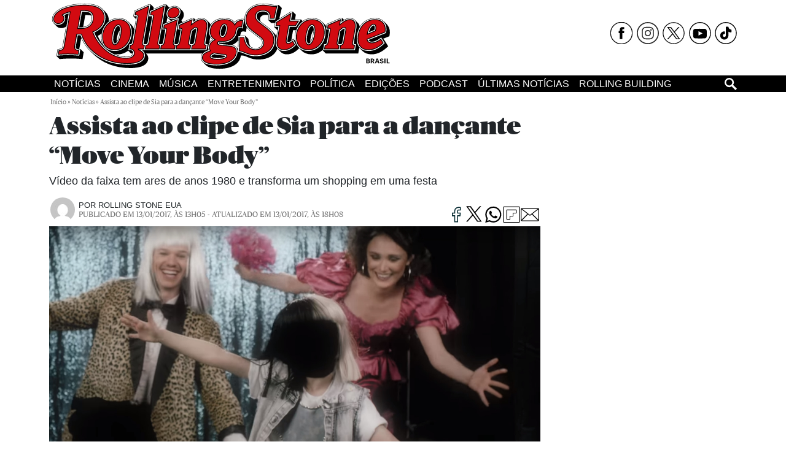

--- FILE ---
content_type: text/html; charset=UTF-8
request_url: https://rollingstone.com.br/noticia/assista-ao-clipe-de-sia-para-dancante-move-your-body/
body_size: 11913
content:
<!DOCTYPE html>
<html lang="pt-BR">
<head>
        <meta charset="UTF-8">
    <meta http-equiv="X-UA-Compatible" content="IE=edge">
    <meta name="viewport" content="width=device-width, initial-scale=1.0">
    <meta name='robots' content='index, follow, max-image-preview:large, max-snippet:-1, max-video-preview:-1' />
	<style>img:is([sizes="auto" i], [sizes^="auto," i]) { contain-intrinsic-size: 3000px 1500px }</style>
	
	<!-- This site is optimized with the Yoast SEO plugin v25.8 - https://yoast.com/wordpress/plugins/seo/ -->
	<title>Assista ao clipe de Sia para a dançante “Move Your Body” - Rolling Stone Brasil</title>
	<meta name="description" content="Vídeo da faixa tem ares de anos 1980 e transforma um shopping em uma festa" />
	<link rel="canonical" href="https://rollingstone.com.br/noticia/assista-ao-clipe-de-sia-para-dancante-move-your-body/" />
	<meta property="og:locale" content="pt_BR" />
	<meta property="og:type" content="article" />
	<meta property="og:title" content="Assista ao clipe de Sia para a dançante “Move Your Body” - Rolling Stone Brasil" />
	<meta property="og:description" content="Vídeo da faixa tem ares de anos 1980 e transforma um shopping em uma festa" />
	<meta property="og:url" content="https://rollingstone.com.br/noticia/assista-ao-clipe-de-sia-para-dancante-move-your-body/" />
	<meta property="og:site_name" content="Rolling Stone Brasil" />
	<meta property="article:publisher" content="https://www.facebook.com/rollingstonebrasil/" />
	<meta property="article:published_time" content="2017-01-13T15:05:34+00:00" />
	<meta property="article:modified_time" content="2017-01-13T20:08:26+00:00" />
	<meta property="og:image" content="https://rollingstone.com.br/wp-content/uploads/legacy/2017/img-1041669-move-your-body-sia.jpg" />
	<meta property="og:image:width" content="1360" />
	<meta property="og:image:height" content="631" />
	<meta property="og:image:type" content="image/jpeg" />
	<meta name="author" content="ROLLING STONE EUA" />
	<meta name="twitter:card" content="summary_large_image" />
	<meta name="twitter:creator" content="@rollingstoneBR" />
	<meta name="twitter:site" content="@rollingstoneBR" />
	<meta name="twitter:label1" content="Escrito por" />
	<meta name="twitter:data1" content="ROLLING STONE EUA" />
	<meta name="twitter:label2" content="Est. tempo de leitura" />
	<meta name="twitter:data2" content="1 minuto" />
	<script type="application/ld+json" class="yoast-schema-graph">{"@context":"https://schema.org","@graph":[{"@type":"NewsArticle","@id":"https://rollingstone.com.br/noticia/assista-ao-clipe-de-sia-para-dancante-move-your-body/#article","isPartOf":{"@id":"https://rollingstone.com.br/noticia/assista-ao-clipe-de-sia-para-dancante-move-your-body/"},"author":{"name":"ROLLING STONE EUA","@id":"https://rollingstone.com.br/#/schema/person/20f3ad155c9799c74e47c3979b46a89b"},"headline":"Assista ao clipe de Sia para a dançante “Move Your Body”","datePublished":"2017-01-13T15:05:34+00:00","dateModified":"2017-01-13T20:08:26+00:00","mainEntityOfPage":{"@id":"https://rollingstone.com.br/noticia/assista-ao-clipe-de-sia-para-dancante-move-your-body/"},"wordCount":224,"publisher":{"@id":"https://rollingstone.com.br/#organization"},"image":{"@id":"https://rollingstone.com.br/noticia/assista-ao-clipe-de-sia-para-dancante-move-your-body/#primaryimage"},"thumbnailUrl":"https://rollingstone.com.br/wp-content/uploads/legacy/2017/img-1041669-move-your-body-sia.jpg","keywords":["Adele","Beyoncé","clipe","move your body","música","Pop","Rihanna","Shakira","Sia","this is acting"],"articleSection":["Notícias"],"inLanguage":"pt-BR"},{"@type":"WebPage","@id":"https://rollingstone.com.br/noticia/assista-ao-clipe-de-sia-para-dancante-move-your-body/","url":"https://rollingstone.com.br/noticia/assista-ao-clipe-de-sia-para-dancante-move-your-body/","name":"Assista ao clipe de Sia para a dançante “Move Your Body” - Rolling Stone Brasil","isPartOf":{"@id":"https://rollingstone.com.br/#website"},"primaryImageOfPage":{"@id":"https://rollingstone.com.br/noticia/assista-ao-clipe-de-sia-para-dancante-move-your-body/#primaryimage"},"image":{"@id":"https://rollingstone.com.br/noticia/assista-ao-clipe-de-sia-para-dancante-move-your-body/#primaryimage"},"thumbnailUrl":"https://rollingstone.com.br/wp-content/uploads/legacy/2017/img-1041669-move-your-body-sia.jpg","datePublished":"2017-01-13T15:05:34+00:00","dateModified":"2017-01-13T20:08:26+00:00","description":"Vídeo da faixa tem ares de anos 1980 e transforma um shopping em uma festa","breadcrumb":{"@id":"https://rollingstone.com.br/noticia/assista-ao-clipe-de-sia-para-dancante-move-your-body/#breadcrumb"},"inLanguage":"pt-BR","potentialAction":[{"@type":"ReadAction","target":["https://rollingstone.com.br/noticia/assista-ao-clipe-de-sia-para-dancante-move-your-body/"]}]},{"@type":"ImageObject","inLanguage":"pt-BR","@id":"https://rollingstone.com.br/noticia/assista-ao-clipe-de-sia-para-dancante-move-your-body/#primaryimage","url":"https://rollingstone.com.br/wp-content/uploads/legacy/2017/img-1041669-move-your-body-sia.jpg","contentUrl":"https://rollingstone.com.br/wp-content/uploads/legacy/2017/img-1041669-move-your-body-sia.jpg","width":1360,"height":631,"caption":"Cena do clipe de \"Move Your Body\", da Sia - Reprodução"},{"@type":"BreadcrumbList","@id":"https://rollingstone.com.br/noticia/assista-ao-clipe-de-sia-para-dancante-move-your-body/#breadcrumb","itemListElement":[{"@type":"ListItem","position":1,"name":"Início","item":"https://rollingstone.com.br/"},{"@type":"ListItem","position":2,"name":"Notícias","item":"https://rollingstone.com.br/canal/noticia/"},{"@type":"ListItem","position":3,"name":"Assista ao clipe de Sia para a dançante “Move Your Body”"}]},{"@type":"WebSite","@id":"https://rollingstone.com.br/#website","url":"https://rollingstone.com.br/","name":"Rolling Stone Brasil","description":"","publisher":{"@id":"https://rollingstone.com.br/#organization"},"potentialAction":[{"@type":"SearchAction","target":{"@type":"EntryPoint","urlTemplate":"https://rollingstone.com.br/?s={search_term_string}"},"query-input":{"@type":"PropertyValueSpecification","valueRequired":true,"valueName":"search_term_string"}}],"inLanguage":"pt-BR"},{"@type":"Organization","@id":"https://rollingstone.com.br/#organization","name":"Rolling Stone Brasil","url":"https://rollingstone.com.br/","logo":{"@type":"ImageObject","inLanguage":"pt-BR","@id":"https://rollingstone.com.br/#/schema/logo/image/","url":"https://rollingstone.com.br/wp-content/uploads/2025/09/logo_new-2.svg","contentUrl":"https://rollingstone.com.br/wp-content/uploads/2025/09/logo_new-2.svg","width":1,"height":1,"caption":"Rolling Stone Brasil"},"image":{"@id":"https://rollingstone.com.br/#/schema/logo/image/"},"sameAs":["https://www.facebook.com/rollingstonebrasil/","https://x.com/rollingstoneBR","https://www.instagram.com/rollingstonebrasil/","https://www.youtube.com/user/RollingStoneBrasil","https://www.tiktok.com/@rollingstonebr?lang=pt-BR"]},{"@type":"Person","@id":"https://rollingstone.com.br/#/schema/person/20f3ad155c9799c74e47c3979b46a89b","name":"ROLLING STONE EUA","image":{"@type":"ImageObject","inLanguage":"pt-BR","@id":"https://rollingstone.com.br/#/schema/person/image/","url":"https://secure.gravatar.com/avatar/d1f1e1b09d87a7f143a5282b099ddd811923d205f67e4880b788267526a72327?s=96&d=mm&r=g","contentUrl":"https://secure.gravatar.com/avatar/d1f1e1b09d87a7f143a5282b099ddd811923d205f67e4880b788267526a72327?s=96&d=mm&r=g","caption":"ROLLING STONE EUA"},"url":"https://rollingstone.com.br/autor/rolling-stone-eua/"}]}</script>
	<!-- / Yoast SEO plugin. -->


<link rel="alternate" type="application/rss+xml" title="Feed para Rolling Stone Brasil &raquo;" href="https://rollingstone.com.br/feed/" />
		<link rel="dns-prefetch" href="https://www.instagram.com/">
		<link rel="dns-prefetch" href="https://www.facebook.com/">
		<link rel="dns-prefetch" href="https://www.google-analytics.com/">
		<link rel="dns-prefetch" href="https://www.googletagmanager.com/">
		<link rel="preconnect dns-prefetch" href="https://fonts.googleapis.com" crossorigin="anonymous">
		<link rel="preconnect dns-prefetch" href="https://fonts.gstatic.com" crossorigin="anonymous">


<style id='classic-theme-styles-inline-css'>
/*! This file is auto-generated */
.wp-block-button__link{color:#fff;background-color:#32373c;border-radius:9999px;box-shadow:none;text-decoration:none;padding:calc(.667em + 2px) calc(1.333em + 2px);font-size:1.125em}.wp-block-file__button{background:#32373c;color:#fff;text-decoration:none}
</style>
<link rel='stylesheet' id='wp-polls-css' href='https://rollingstone.com.br/wp-content/plugins/wp-polls/polls-css.css?ver=2.77.3' media='print' onload="this.onload=null;this.media='all'" />
<style id='wp-polls-inline-css'>
.wp-polls .pollbar {
	margin: 1px;
	font-size: 6px;
	line-height: 8px;
	height: 8px;
	background-image: url('https://rollingstone.com.br/wp-content/plugins/wp-polls/images/default/pollbg.gif');
	border: 1px solid #c8c8c8;
}

</style>
<link rel='stylesheet' id='perfil-revistas-fonts-css' href='https://rollingstone.com.br/wp-content/themes/perfil-revistas/assets/dist/css/fonts.min.css?ver=b4e9eddb589118737cc45390d7be1683' media='all' />
<link rel='stylesheet' id='perfil-revistas-css' href='https://rollingstone.com.br/wp-content/themes/perfil-revistas/assets/dist/css/theme.min.css?ver=11290768e139c432ee81d1c40d5c9747' media='all' />
<script src="https://rollingstone.com.br/wp/wp-includes/js/jquery/jquery.min.js?ver=3.7.1" id="jquery-core-js"></script>
<script src="https://rollingstone.com.br/wp/wp-includes/js/jquery/jquery-migrate.min.js?ver=3.4.1" id="jquery-migrate-js"></script>
<link rel="https://api.w.org/" href="https://rollingstone.com.br/wp-json/" /><link rel="alternate" title="JSON" type="application/json" href="https://rollingstone.com.br/wp-json/wp/v2/posts/65277" /><link rel='shortlink' href='https://rollingstone.com.br/?p=65277' />
<link rel="alternate" title="oEmbed (JSON)" type="application/json+oembed" href="https://rollingstone.com.br/wp-json/oembed/1.0/embed?url=https%3A%2F%2Frollingstone.com.br%2Fnoticia%2Fassista-ao-clipe-de-sia-para-dancante-move-your-body%2F" />
<link rel="alternate" title="oEmbed (XML)" type="text/xml+oembed" href="https://rollingstone.com.br/wp-json/oembed/1.0/embed?url=https%3A%2F%2Frollingstone.com.br%2Fnoticia%2Fassista-ao-clipe-de-sia-para-dancante-move-your-body%2F&#038;format=xml" />
<!-- codeblock:base_bottom_head --><!-- Google Tag Manager --><script type='lazyscript'>(function(w,d,s,l,i){w[l]=w[l]||[];w[l].push({'gtm.start':
new Date().getTime(),event:'gtm.js'});var f=d.getElementsByTagName(s)[0],
j=d.createElement(s),dl=l!='dataLayer'?'&l='+l:'';j.async=true;j.src=
'https://www.googletagmanager.com/gtm.js?id='+i+dl;f.parentNode.insertBefore(j,f);
})(window,document,'script','dataLayer','GTM-555D6PS');</script><!-- End Google Tag Manager --><!-- GPT Tag Library --><script async type="lazyscript" src="https://securepubads.g.doubleclick.net/tag/js/gpt.js"></script><!-- Prebid.js --><script async type="lazyscript" src="/prebid9.2.0.js"></script><script type ="lazyscript" src="https://jsc.mgid.com/site/965074.js" async></script><meta name="facebook-domain-verification" content="nwq45tws0fxvmwr9ba6vegs6fz6b41" /><meta property="fb:app_id" content="2572590726090966"><!-- /codeblock:base_bottom_head --><link width="1360" height="631" href="https://rollingstone.com.br/wp-content/uploads/legacy/2017/img-1041669-move-your-body-sia.jpg" decoding="async" fetchpriority="high" rel="preload" as="image" /><!-- There is no amphtml version available for this URL. -->    </head>
<body class="wp-singular post-template-default single single-post postid-65277 single-format-standard wp-custom-logo wp-embed-responsive wp-theme-perfil-revistas">

<!-- Google Tag Manager (noscript) --><noscript><iframe src="https://www.googletagmanager.com/ns.html?id=GTM-555D6PS"
height="0" width="0" style="display:none;visibility:hidden"></iframe></noscript><!-- End Google Tag Manager (noscript) -->


<script type="lazyscript">window.pushMST_config={"vapidPK":"BJE-786wjZXc3ytwRPWN0DWwAXHOAM_y2dz92VAGT_t78pJyopQRuc_RddWZ2Exy_jIwk38B1sx7AYUCsbfpsKQ","enableOverlay":true,"swPath":"/sw.js","i18n":{}};
  var pushmasterTag = document.createElement('script');
  pushmasterTag.src = "https://cdn.pushmaster-cdn.xyz/scripts/publishers/67c9c4fe7e3721f931f7901b/SDK.js";
  pushmasterTag.setAttribute('defer','');

  var firstScriptTag = document.getElementsByTagName('script')[0];
  firstScriptTag.parentNode.insertBefore(pushmasterTag, firstScriptTag);
</script>	
	<!-- HEADER TOPO -->
	<header class="header-top position-relative">
	  <div class="container d-flex justify-content-between align-items-center flex-wrap position-relative">
	    <div class="col-12 col-md-6 header-logo text-md-start mb-2">
	      <a href="/" aria-label="Contigo" class="logo-space">
			 <img src="https://rollingstone.com.br/wp-content/themes/perfil-revistas/assets/dist/img/logo_new.svg" alt="Logo" width="598" height="115">
			</a>
	    </div>

	    <div class="d-none d-lg-flex col-md-6 justify-content-end align-items-center social-icons">
	      	<ul class="social-networks list-inline">
		<li>
                                <a href="https://www.facebook.com/rollingstonebrasil/" title="Facebook" class="facebook" target="_blank">
                                  <img src="https://rollingstone.com.br/wp-content/themes/perfil-revistas/assets/dist/img/facebook.svg?v1" alt="Facebook" width="50" height="50">
                                </a>
                              </li><li>
                                <a href="https://www.instagram.com/rollingstonebrasil/" title="Instagram" class="instagram" target="_blank">
                                  <img src="https://rollingstone.com.br/wp-content/themes/perfil-revistas/assets/dist/img/instagram.svg?v1" alt="Instagram" width="50" height="50">
                                </a>
                              </li><li>
                                <a href="https://x.com/rollingstoneBR/" title="Twitter" class="twitter" target="_blank">
                                  <img src="https://rollingstone.com.br/wp-content/themes/perfil-revistas/assets/dist/img/x.svg?v1" alt="Twitter" width="50" height="50">
                                </a>
                              </li><li>
                                <a href="https://www.youtube.com/user/RollingStoneBrasil" title="Youtube" class="youtube" target="_blank">
                                  <img src="https://rollingstone.com.br/wp-content/themes/perfil-revistas/assets/dist/img/youtube.svg?v1" alt="Youtube" width="50" height="50">
                                </a>
                              </li><li>
                                <a href="https://www.tiktok.com/@rollingstonebr?lang=pt-BR" title="Tiktok" class="tiktok" target="_blank">
                                  <img src="https://rollingstone.com.br/wp-content/themes/perfil-revistas/assets/dist/img/tiktok.svg?v1" alt="Tiktok" width="50" height="50">
                                </a>
                              </li>	</ul>
		    </div>

	    <!-- BOTÃO DE BUSCA MOBILE -->
	    <div class="d-lg-none search-toggle-top">
	      <button class="search-icon-btn" onclick="toggleMobileSearch()">
	        <img id="searchMobileIcon" src="https://rollingstone.com.br/wp-content/themes/perfil-revistas/assets/dist/img/lupa.svg" width="20" height="20" alt="Buscar">
	      </button>
	    </div>

	    <!-- CAMPO DE BUSCA MOBILE -->
	    <div id="searchMobileBox" class="search-mobile-box">

	      <form method="get" action="https://rollingstone.com.br/search" role="search" class="d-flex">
	        <input class="form-control form-control-sm me-2" type="search" name="q" placeholder="Busca">
	        <button class="btn btn-sm" type="submit">
	          <img src="https://rollingstone.com.br/wp-content/themes/perfil-revistas/assets/dist/img/lupa.svg" width="20" height="20" alt="Buscar">
	        </button>
	      </form>
	    </div>
	  </div>
	  <!-- MENU ESTÁTICO -->
	  <nav id="menuStatic" class="menu-main-static navbar navbar-expand-lg navbar-light">
	    <div class="container d-flex justify-content-between align-items-center">
	      <button class="navbar-toggler me-2" type="button" data-bs-toggle="collapse" data-bs-target="#navbarMainStatic">
	        <span class="navbar-toggler-icon"></span>
	      </button>

	      <div class="collapse navbar-collapse" id="navbarMainStatic">
	        <ul id="menu-menu-header" class="navbar-nav me-auto mb-lg-0"><li class="nav-item"><a href="https://rollingstone.com.br/canal/noticia/" class="nav-link">Notícias</a></li><li class="nav-item"><a href="https://rollingstone.com.br/canal/cinema/" class="nav-link">Cinema</a></li><li class="nav-item"><a href="https://rollingstone.com.br/canal/musica/" class="nav-link">Música</a></li><li class="nav-item"><a href="https://rollingstone.com.br/canal/entretenimento/" class="nav-link">Entretenimento</a></li><li class="nav-item"><a href="https://rollingstone.com.br/canal/politica/" class="nav-link">Política</a></li><li class="nav-item"><a href="https://rollingstone.com.br/edicoes/" class="nav-link">Edições</a></li><li class="nav-item"><a href="https://open.spotify.com/show/3RDFVe5ELAowvIofuYQCu0?si=b9e19037b89f4db2&amp;nd=1&amp;dlsi=3f1a5dd5f13742c4" class="nav-link">Podcast</a></li><li class="nav-item"><a href="https://rollingstone.com.br/ultimas-noticias/" class="nav-link">Últimas Notícias</a></li><li class="nav-item"><a href="https://rollingstonebuilding.com.br/" class="nav-link">Rolling Building</a></li></ul>	      </div>

	      <!-- BUSCA DESKTOP -->
	      <div class="d-none d-lg-block search-desktop-wrapper">
	        <button class="search-icon-btn" onclick="toggleDesktopSearch()" id="desktopSearchToggle" type="button">
	          <img id="searchIcon" src="https://rollingstone.com.br/wp-content/themes/perfil-revistas/assets/dist/img/lupa.svg" class="search-desktop-toggle" alt="Buscar">
	        </button>
	        <form id="desktopSearchForm" method="get" action="https://rollingstone.com.br/search" class="search-desktop-form">
	          <div class="d-flex">
	            <input class="form-control form-control-sm me-2" type="search" name="q" placeholder="Buscar">
	            <button class="btn btn-sm" type="submit">
	              <img src="https://rollingstone.com.br/wp-content/themes/perfil-revistas/assets/dist/img/lupa.svg" width="16" height="16" alt="Buscar">
	            </button>
	          </div>
	        </form>
	      </div>
	    </div>
	  </nav>

	</header>


	<!-- MENU STICKY -->
	<nav id="menuSticky" class="menu-main-sticky navbar navbar-expand-lg navbar-light">
	  <div class="container d-flex justify-content-between align-items-center">
	    <a href="/" class="navbar-brand">
 <img src="https://rollingstone.com.br/wp-content/themes/perfil-revistas/assets/dist/img/logo_new.svg" alt="Logo" width="160" height="31" class="lazy"> </a>
	    <button class="navbar-toggler me-2" type="button" data-bs-toggle="collapse" data-bs-target="#navbarMainSticky">
	      <span class="navbar-toggler-icon"></span>
	    </button>
	    <div class="collapse navbar-collapse" id="navbarMainSticky">
	      <ul id="menu-menu-header-1" class="navbar-nav me-auto mb-lg-0"><li class="nav-item"><a href="https://rollingstone.com.br/canal/noticia/" class="nav-link">Notícias</a></li><li class="nav-item"><a href="https://rollingstone.com.br/canal/cinema/" class="nav-link">Cinema</a></li><li class="nav-item"><a href="https://rollingstone.com.br/canal/musica/" class="nav-link">Música</a></li><li class="nav-item"><a href="https://rollingstone.com.br/canal/entretenimento/" class="nav-link">Entretenimento</a></li><li class="nav-item"><a href="https://rollingstone.com.br/canal/politica/" class="nav-link">Política</a></li><li class="nav-item"><a href="https://rollingstone.com.br/edicoes/" class="nav-link">Edições</a></li><li class="nav-item"><a href="https://open.spotify.com/show/3RDFVe5ELAowvIofuYQCu0?si=b9e19037b89f4db2&amp;nd=1&amp;dlsi=3f1a5dd5f13742c4" class="nav-link">Podcast</a></li><li class="nav-item"><a href="https://rollingstone.com.br/ultimas-noticias/" class="nav-link">Últimas Notícias</a></li><li class="nav-item"><a href="https://rollingstonebuilding.com.br/" class="nav-link">Rolling Building</a></li></ul>	    </div>

	    <!-- BUSCA COM ÍCONE E BORDA CINZA -->
	    <div class="d-none d-lg-flex align-items-center ms-3 search-desktop-wrapper">


	      <form method="get" action="https://rollingstone.com.br/search" role="search" class="d-flex align-items-center"> <input class="form-control form-control-sm me-2 sticky-search-input" type="search" name="q" placeholder="Buscar">
	        <button class="btn btn-sm search-icon-btn" type="submit">
	          <img src="https://rollingstone.com.br/wp-content/themes/perfil-revistas/assets/dist/img/lupa.svg" width="16" height="16" alt="Buscar" class="busca-scroll">
	        </button>
	      </form>
	    </div>
	  </div>
	</nav>

<div class="container">
    		<div class="row">
			<div class="col-12">
				<div class="breadcrumb"><span><span><a href="https://rollingstone.com.br/">Início</a></span> » <span><a href="https://rollingstone.com.br/canal/noticia/">Notícias</a></span> » <span class="breadcrumb_last" aria-current="page">Assista ao clipe de Sia para a dançante “Move Your Body”</span></span></div>			</div>
		</div>
	

    <div class="row">
        <!-- Conteúdo Principal -->
        <main id="primary" class="site-main col-content">
            <article class="post-65277 post type-post status-publish format-standard has-post-thumbnail hentry category-noticia tag-adele tag-beyonce tag-clipe tag-move-your-body tag-musica tag-pop tag-rihanna tag-shakira tag-sia tag-this-is-acting" id="post-65277">
                                    <header class="entry-header">

                        

                        <h1 class="entry-title">Assista ao clipe de Sia para a dançante “Move Your Body”</h1>

                                                    <p class="lead">Vídeo da faixa tem ares de anos 1980 e transforma um shopping em uma festa</p>
                        
                        <div class="row align-items-end">
                            <div class="col-12 col-md-8">
                                <div class="meta-info d-flex align-items-center">
                                                                            <div class="author-avatar">
                                            <a href="https://rollingstone.com.br/autor/rolling-stone-eua/">
                                                <img alt='ROLLING STONE EUA' src='https://secure.gravatar.com/avatar/d1f1e1b09d87a7f143a5282b099ddd811923d205f67e4880b788267526a72327?s=40&#038;d=mm&#038;r=g' srcset='https://secure.gravatar.com/avatar/d1f1e1b09d87a7f143a5282b099ddd811923d205f67e4880b788267526a72327?s=80&#038;d=mm&#038;r=g 2x' class='avatar avatar-40 photo rounded-circle' height='40' width='40' decoding='async'/>                                            </a>
                                        </div>
                                    
                                    <div class="author-details">
                                        <span class="post-author d-block">
                                            <span class="author-label">Por</span>
                                            <a href="https://rollingstone.com.br/autor/rolling-stone-eua/" class="author-name">
                                                ROLLING STONE EUA                                            </a>
                                        </span>

                                        <span class="post-date d-block">
                                            <time datetime="2017-01-13T13:05:34-02:00">Publicado em 13/01/2017, às 13h05 - Atualizado em 13/01/2017, às 18h08</time>                                        </span>
                                    </div>
                                </div>
                            </div>

                            <div class="col-12 col-md-4 d-flex justify-content-end my-1">
                                <div class="sharebar-wrap">
       <ul class="sharebar">
              <li>
                     <a href="https://www.facebook.com/sharer/sharer.php?u=https%3A%2F%2Frollingstone.com.br%2Fnoticia%2Fassista-ao-clipe-de-sia-para-dancante-move-your-body%2F&amp;t=Assista+ao+clipe+de+Sia+para+a+dan%C3%A7ante+%E2%80%9CMove+Your+Body%E2%80%9D"
                            title="Facebook" class="windowopen">
                            <img src="https://rollingstone.com.br/wp-content/themes/perfil-revistas/assets/dist/img/facebook_share.svg" alt="Facebook Icon" width="30" height="30" loading="lazy">
                     </a>
              </li>
              <li>
                     <a href="https://twitter.com/home?status=Assista ao clipe de Sia para a dançante “Move Your Body” - https%3A%2F%2Frollingstone.com.br%2Fnoticia%2Fassista-ao-clipe-de-sia-para-dancante-move-your-body%2F"
                            title="Twitter" class="windowopen">
                            <img src="https://rollingstone.com.br/wp-content/themes/perfil-revistas/assets/dist/img/x_share.svg" alt="Twitter Icon" width="30" height="30" loading="lazy">
                     </a>
              </li>
              <li>
                     <a href="whatsapp://send?text=Assista ao clipe de Sia para a dançante “Move Your Body” Veja Mais: https://rollingstone.com.br/noticia/assista-ao-clipe-de-sia-para-dancante-move-your-body/"
                            title="Whatsapp" data-action="share/whatsapp/share">
                            <img src="https://rollingstone.com.br/wp-content/themes/perfil-revistas/assets/dist/img/whatsapp_share.svg" alt="WhatsApp Icon" width="30" height="30" loading="lazy">
                     </a>
              </li>
              <li>
                     <a href="https://share.flipboard.com/bookmarklet/popout?v=2&url=https%3A%2F%2Frollingstone.com.br%2Fnoticia%2Fassista-ao-clipe-de-sia-para-dancante-move-your-body%2F&title=Assista+ao+clipe+de+Sia+para+a+dan%C3%A7ante+%E2%80%9CMove+Your+Body%E2%80%9D"
                            title="Flipboard" class="windowopen">
                            <img src="https://rollingstone.com.br/wp-content/themes/perfil-revistas/assets/dist/img/flipboard_share.svg" alt="Flipboard Icon" width="30" height="30" loading="lazy">
                     </a>
              </li>
              <li>
                     <a href="https://mail.google.com/mail/?view=cm&fs=1&su=Assista+ao+clipe+de+Sia+para+a+dan%C3%A7ante+%E2%80%9CMove+Your+Body%E2%80%9D&body=https%3A%2F%2Frollingstone.com.br%2Fnoticia%2Fassista-ao-clipe-de-sia-para-dancante-move-your-body%2F"
                            title="Gmail" target="_blank">
                            <img src="https://rollingstone.com.br/wp-content/themes/perfil-revistas/assets/dist/img/email_share.svg" alt="Gmail Icon" width="30" height="30" loading="lazy">
                     </a>
              </li>
       </ul>
</div>                            </div>
                        </div>
                    </header>
                                            <figure class="post-image-wrapper">
                            <img width="800" height="371" src="https://rollingstone.com.br/wp-content/uploads/legacy/2017/img-1041669-move-your-body-sia.jpg" class="post-featured-image wp-post-image" alt="Cena do clipe de &quot;Move Your Body&quot;, da Sia" sizes="(max-width: 800px) 100vw, 800px" loading="eager" fetchpriority="high" decoding="async" /><figcaption class="post-image-caption">Cena do clipe de &quot;Move Your Body&quot;, da Sia - Reprodução</figcaption>                        </figure>
                    

                    <div id="truvid-insert" class="ad-truvid"></div>



                    				


                    <div class="artigo_texto">



                        
                        <p>O novo single da Sia, “Move Your Body” é outra faixa dançante que vem em seguida do sucesso “Cheap Thrills”. O vídeo, legendado com a letra da música, mistura cenas de festa com nostalgia dos anos 1980.</p>			<div id="banner-300x250-1-area" class="ad ad-300x250 banner1">
			</div>
	 <p><b>LEIA TAMBÉM</b></p> <p><a href="/noticia/ouca-parceria-arrebatadora-entre-sia-e-kendrick-lamar-na-nova-musica-greatest/" target="_blank">Ouça parceria arrebatadora entre Sia e Kendrick Lamar na nova música “The Greatest”</a></p> <p><a href="/noticia/ouca-reaper-colaboracao-de-sia-com-kanye-west/" target="_blank">Ouça “Reaper”, colaboração de Sia com Kanye West</a></p>			<div id="banner-300x250-2-area" class="ad ad-300x250 banner2">
			</div>
	 <p><a href="/noticia/sia-lanca-clipe-de-never-give-assista/" target="_blank">Sia lança clipe de “Never Give Up”; assista</a></p> <p>O foco do vídeo é uma jovem dançarina vestindo a peruca característica de Sia, metade branca e metade preta. Casais e famílias vestidos com roupas de 1987 posam para fotos no shopping “America Mall”, enquanto a protagonista gira, pula e movimenta os braços. Ela transforma o estúdio em uma festa enquanto a voz de Sia ressoa ao fundo. “Move Your Body” se apoia em uma batida rápida, mas também tem um tom lento e dramático, como o hit “Chandelier”.</p> <p>“Move Your Body” aparece no disco <i>This Is Acting</i>, lançado ano passado, um álbum de músicas que Sia pretendia dar para nomes como Adele, Beyoncé e Rihanna antes de serem negadas pelas estrelas. “Move Your Body” foi supostamente escrita para Shakira.</p> <p>Assista ao clipe de “Move Your Body” abaixo.</p>			<div id="banner-300x250-3-area" class="ad ad-300x250 banner3">
			</div>
	 <p><div class="ratio ratio-16x9"><iframe width="615" height="347" src="" data-src="https://www.youtube.com/embed/0GoGcVs6pbU" class="lazy"></iframe></div></p>



                                                		<ul class="terms-list post_tag list-inline">
							<li class="adele list-inline-item">
					<a href="https://rollingstone.com.br/tags/adele/" class="item-category">Adele</a>
				</li>
							<li class="beyonce list-inline-item">
					<a href="https://rollingstone.com.br/tags/beyonce/" class="item-category">Beyoncé</a>
				</li>
							<li class="clipe list-inline-item">
					<a href="https://rollingstone.com.br/tags/clipe/" class="item-category">clipe</a>
				</li>
							<li class="move-your-body list-inline-item">
					<a href="https://rollingstone.com.br/tags/move-your-body/" class="item-category">move your body</a>
				</li>
							<li class="musica list-inline-item">
					<a href="https://rollingstone.com.br/tags/musica/" class="item-category">música</a>
				</li>
							<li class="pop list-inline-item">
					<a href="https://rollingstone.com.br/tags/pop/" class="item-category">Pop</a>
				</li>
							<li class="rihanna list-inline-item">
					<a href="https://rollingstone.com.br/tags/rihanna/" class="item-category">Rihanna</a>
				</li>
							<li class="shakira list-inline-item">
					<a href="https://rollingstone.com.br/tags/shakira/" class="item-category">Shakira</a>
				</li>
							<li class="sia list-inline-item">
					<a href="https://rollingstone.com.br/tags/sia/" class="item-category">Sia</a>
				</li>
							<li class="this-is-acting list-inline-item">
					<a href="https://rollingstone.com.br/tags/this-is-acting/" class="item-category">this is acting</a>
				</li>
					</ul>
	                                            </div>

                    <div data-type="_mgwidget" data-widget-id="1637493"></div><script>(function(w,q){w[q]=w[q]||[];w[q].push(["_mgc.load"])})(window,"_mgq");</script>
                    <div class="row justify-content-center">
                        	<section id="related-post" class="related-posts column-news clearfix">
		<h3 class="leia-tambem">Leia Também</h3>
		<div class="row">
							<div class="col-md-4">
					<article class="item" data-post-id="267986">
    <div class="item-image">
        <a href="https://rollingstone.com.br/musica/tony-tornado-e-sandra-de-sa-estarao-na-reta-final-de-clube-spelunca-veja-imagens/">
                            <span class="item-tag px-2">Música</span>
                        <img src="" class="img-responsive img-fluid lazy" alt="Tony Tornado e Sandra de Sá estarão na reta final de &#8216;Clube Spelunca&#8217;; veja imagens" width="768" height="432" data-src="https://rollingstone.com.br/wp-content/uploads/2025/11/Tony-Tornado-e-Sandra-de-Sa-estarao-na-reta-final-de-Clube-Spelunca-veja-imagens-1-768x432.jpg" />        </a>
    </div>
    <div class="item-caption">
        <a href="https://rollingstone.com.br/musica/tony-tornado-e-sandra-de-sa-estarao-na-reta-final-de-clube-spelunca-veja-imagens/">
            <p class="item-title-related">Tony Tornado e Sandra de Sá estarão na reta final de &#8216;Clube Spelunca&#8217;; veja imagens</p>
        </a>
    </div>
</article>
				</div>
							<div class="col-md-4">
					<article class="item" data-post-id="267843">
    <div class="item-image">
        <a href="https://rollingstone.com.br/musica/paul-mccartney-critica-cop30-por-servir-carne-hipocrisia-climatica/">
                            <span class="item-tag px-2">Música</span>
                        <img src="" class="img-responsive img-fluid lazy" alt="Paul McCartney critica COP30 por servir carne: &#8216;Hipocrisia climática&#8217;" width="768" height="432" data-src="https://rollingstone.com.br/wp-content/uploads/2025/03/paul-mccartney-2024-foto-jim-dyson-getty-images.jpg" />        </a>
    </div>
    <div class="item-caption">
        <a href="https://rollingstone.com.br/musica/paul-mccartney-critica-cop30-por-servir-carne-hipocrisia-climatica/">
            <p class="item-title-related">Paul McCartney critica COP30 por servir carne: &#8216;Hipocrisia climática&#8217;</p>
        </a>
    </div>
</article>
				</div>
							<div class="col-md-4">
					<article class="item" data-post-id="267768">
    <div class="item-image">
        <a href="https://rollingstone.com.br/noticia/entenda-o-final-chocante-da-4a-temporada-the-witcher-e-o-que-ele-prepara-para-o-ultimo-ano-da-serie/">
                            <span class="item-tag px-2">Notícias</span>
                        <img src="" class="img-responsive img-fluid lazy" alt="Entenda o final chocante da 4ª temporada &#8216;The Witcher&#8217; e o que ele prepara para o último ano da série" width="768" height="432" data-src="https://rollingstone.com.br/wp-content/uploads/2025/11/Entenda-o-final-chocante-da-4a-temporada-The-Witcher-e-o-que-ele-prepara-para-o-ultimo-ano-da-serie-768x432.jpg" />        </a>
    </div>
    <div class="item-caption">
        <a href="https://rollingstone.com.br/noticia/entenda-o-final-chocante-da-4a-temporada-the-witcher-e-o-que-ele-prepara-para-o-ultimo-ano-da-serie/">
            <p class="item-title-related">Entenda o final chocante da 4ª temporada &#8216;The Witcher&#8217; e o que ele prepara para o último ano da série</p>
        </a>
    </div>
</article>
				</div>
			</div><div class="row">				<div class="col-md-4">
					<article class="item" data-post-id="267735">
    <div class="item-image">
        <a href="https://rollingstone.com.br/musica/baterista-do-mana-cai-durante-acrobacia-levanta-como-um-ninja-e-continua-o-show/">
                            <span class="item-tag px-2">Música</span>
                        <img src="" class="img-responsive img-fluid lazy" alt="Baterista do Maná cai durante acrobacia, levanta como um &#8220;ninja&#8221; e continua o show" width="768" height="432" data-src="https://rollingstone.com.br/wp-content/uploads/2025/11/Baterista-do-Mana-cai-durante-acrobacia-levanta-como-um-ninja-e-continua-o-show_2221659062-768x432.jpg" />        </a>
    </div>
    <div class="item-caption">
        <a href="https://rollingstone.com.br/musica/baterista-do-mana-cai-durante-acrobacia-levanta-como-um-ninja-e-continua-o-show/">
            <p class="item-title-related">Baterista do Maná cai durante acrobacia, levanta como um &#8220;ninja&#8221; e continua o show</p>
        </a>
    </div>
</article>
				</div>
							<div class="col-md-4">
					<article class="item" data-post-id="267721">
    <div class="item-image">
        <a href="https://rollingstone.com.br/noticia/demi-moore-detalha-em-biografia-a-descoberta-sobre-seu-pai-biologico-nao-merecia-estar-ali/">
                            <span class="item-tag px-2">Cinema</span>
                        <img src="" class="img-responsive img-fluid lazy" alt="Demi Moore detalha em biografia a descoberta sobre seu pai biológico: &#8216;Não merecia estar ali&#8217;" width="768" height="432" data-src="https://rollingstone.com.br/wp-content/uploads/2025/11/Demi-Moore-detalha-em-biografia-a-descoberta-sobre-seu-pai-biologico-Nao-merecia-estar-ali-768x432.jpg" />        </a>
    </div>
    <div class="item-caption">
        <a href="https://rollingstone.com.br/noticia/demi-moore-detalha-em-biografia-a-descoberta-sobre-seu-pai-biologico-nao-merecia-estar-ali/">
            <p class="item-title-related">Demi Moore detalha em biografia a descoberta sobre seu pai biológico: &#8216;Não merecia estar ali&#8217;</p>
        </a>
    </div>
</article>
				</div>
							<div class="col-md-4">
					<article class="item" data-post-id="265709">
    <div class="item-image">
        <a href="https://rollingstone.com.br/noticia/quando-acontece-o-evento-para-fas-de-stranger-things-em-sao-paulo/">
                            <span class="item-tag px-2">Notícias</span>
                        <img src="" class="img-responsive img-fluid lazy" alt="Quando acontece o evento para fãs de &#8216;Stranger Things&#8217; em São Paulo?" width="768" height="432" data-src="https://rollingstone.com.br/wp-content/uploads/2025/11/Quando-acontece-o-evento-para-fas-de-Stranger-Things-em-Sao-Paulo-768x432.jpg" />        </a>
    </div>
    <div class="item-caption">
        <a href="https://rollingstone.com.br/noticia/quando-acontece-o-evento-para-fas-de-stranger-things-em-sao-paulo/">
            <p class="item-title-related">Quando acontece o evento para fãs de &#8216;Stranger Things&#8217; em São Paulo?</p>
        </a>
    </div>
</article>
				</div>
					</div>
	</section>
	                    </div>
                            </article>
        </main>

        <!-- Sidebar -->
        <aside class="col-side">
            <div class="sidebar">
                			<aside class="widget ad">
				<div class="item-wrap ad item">
								<div id="banner-300x600-area" class="ad ad-300x600">
			</div>
					</div>
			</aside>

		<div id="perfil_last_posts-2" class="widget perfil-post-views perfil-last-posts mt-3"><h3 class="widget-title"><span>Últimas</span></h3>      <div class="last-news">
                  <div class="col-12 item">
            <div class="item-image">
              <a href="https://rollingstone.com.br/cinema/pecadores-conquista-multiplas-nomeacoes-em-premios/">
                <img width="150" height="150" src="https://rollingstone.com.br/wp-content/uploads/2025/11/pecadores-warner-bros-rollin-stone-150x150.png" class="img-responsive" alt="&#8216;Pecadores&#8217; conquista múltiplas nomeações em prêmios" decoding="async" loading="lazy" />              </a>
            </div>
            <div class="item-caption">
              <a href="https://rollingstone.com.br/cinema/pecadores-conquista-multiplas-nomeacoes-em-premios/">
                <p class="item-title">&#8216;Pecadores&#8217; conquista múltiplas nomeações em prêmios</p>
              </a>
            </div>
          </div>
                  <div class="col-12 item">
            <div class="item-image">
              <a href="https://rollingstone.com.br/musica/oruam-revela-troca-de-mensagens-com-drake-estou-orando-por-voce/">
                <img width="150" height="150" src="https://rollingstone.com.br/wp-content/uploads/2025/11/oruam-e-drake-1448234066-150x150.jpg" class="img-responsive" alt="Oruam revela troca de mensagens com Drake: &#8216;Estou orando por você&#8217;" decoding="async" loading="lazy" />              </a>
            </div>
            <div class="item-caption">
              <a href="https://rollingstone.com.br/musica/oruam-revela-troca-de-mensagens-com-drake-estou-orando-por-voce/">
                <p class="item-title">Oruam revela troca de mensagens com Drake: &#8216;Estou orando por você&#8217;</p>
              </a>
            </div>
          </div>
                  <div class="col-12 item">
            <div class="item-image">
              <a href="https://rollingstone.com.br/entretenimento/kim-kardashian-celebra-todas-aquelas-criticas-terriveis-de-tudo-e-justo/">
                <img width="150" height="150" src="https://rollingstone.com.br/wp-content/uploads/2025/11/kim-kardashian-Stefano-Mazzola-GC-Images-foto-jornalistica-2232475017-150x150.jpg" class="img-responsive" alt="Kim Kardashian celebra todas aquelas críticas terríveis de &#8216;Tudo é Justo&#8217;" decoding="async" loading="lazy" />              </a>
            </div>
            <div class="item-caption">
              <a href="https://rollingstone.com.br/entretenimento/kim-kardashian-celebra-todas-aquelas-criticas-terriveis-de-tudo-e-justo/">
                <p class="item-title">Kim Kardashian celebra todas aquelas críticas terríveis de &#8216;Tudo é Justo&#8217;</p>
              </a>
            </div>
          </div>
                  <div class="col-12 item">
            <div class="item-image">
              <a href="https://rollingstone.com.br/musica/axl-rose-fala-em-show-fez-slash-odia-lo-auge-fama/">
                <img width="150" height="84" src="https://rollingstone.com.br/wp-content/uploads/2025/02/guns-n-roses-axl-rose-slash-rock-in-rio-1991-foto-kemazur-wireimage.jpg" class="img-responsive" alt="A famosa fala de Axl Rose em show que fez Slash odiá-lo no auge da fama" decoding="async" loading="lazy" />              </a>
            </div>
            <div class="item-caption">
              <a href="https://rollingstone.com.br/musica/axl-rose-fala-em-show-fez-slash-odia-lo-auge-fama/">
                <p class="item-title">A famosa fala de Axl Rose em show que fez Slash odiá-lo no auge da fama</p>
              </a>
            </div>
          </div>
                  <div class="col-12 item">
            <div class="item-image">
              <a href="https://rollingstone.com.br/musica/criadora-da-cantora-de-ia-xania-monet-fala-pela-primeira-vez-eu-a-vejo-como-uma-pessoa-de-verdade/">
                <img width="150" height="150" src="https://rollingstone.com.br/wp-content/uploads/2025/09/Xania-Monet-IA-150x150.jpg" class="img-responsive" alt="Criadora da cantora de IA, Xania Monet, fala pela primeira vez: &#8216;Eu a vejo como uma pessoa de verdade&#8217;" decoding="async" loading="lazy" />              </a>
            </div>
            <div class="item-caption">
              <a href="https://rollingstone.com.br/musica/criadora-da-cantora-de-ia-xania-monet-fala-pela-primeira-vez-eu-a-vejo-como-uma-pessoa-de-verdade/">
                <p class="item-title">Criadora da cantora de IA, Xania Monet, fala pela primeira vez: &#8216;Eu a vejo como uma pessoa de verdade&#8217;</p>
              </a>
            </div>
          </div>
                  <div class="col-12 item">
            <div class="item-image">
              <a href="https://rollingstone.com.br/musica/a-forte-reflexao-de-ozzy-sobre-a-vida-pouco-antes-de-morrer/">
                <img width="150" height="84" src="https://rollingstone.com.br/wp-content/uploads/2025/04/ozzy-osbourne-2024-rock-hall-foto-kevin-mazur-getty-images-for-the-rock-and-roll-hall-of-fame.jpg" class="img-responsive" alt="A forte reflexão de Ozzy sobre a vida pouco antes de morrer" decoding="async" loading="lazy" />              </a>
            </div>
            <div class="item-caption">
              <a href="https://rollingstone.com.br/musica/a-forte-reflexao-de-ozzy-sobre-a-vida-pouco-antes-de-morrer/">
                <p class="item-title">A forte reflexão de Ozzy sobre a vida pouco antes de morrer</p>
              </a>
            </div>
          </div>
                  <div class="col-12 item">
            <div class="item-image">
              <a href="https://rollingstone.com.br/musica/as-maiores-esnobadas-e-surpresas-do-grammy-deste-ano-lorde-the-weeknd-e-benson-boone/">
                <img width="150" height="150" src="https://rollingstone.com.br/wp-content/uploads/2025/11/As-maiores-esnobadas-e-surpresas-do-Grammy-deste-ano-Lorde-The-Weeknd-Benson-Boone-2224054065-2216929718-2223568786-150x150.jpg" class="img-responsive" alt="As maiores esnobadas e surpresas do Grammy deste ano: Lorde, The Weeknd e Benson Boone" decoding="async" loading="lazy" />              </a>
            </div>
            <div class="item-caption">
              <a href="https://rollingstone.com.br/musica/as-maiores-esnobadas-e-surpresas-do-grammy-deste-ano-lorde-the-weeknd-e-benson-boone/">
                <p class="item-title">As maiores esnobadas e surpresas do Grammy deste ano: Lorde, The Weeknd e Benson Boone</p>
              </a>
            </div>
          </div>
              </div>
    </div>            </div>
        </aside>
    </div>
</div>

</main>

<footer id="site-footer">
	<!--div class="footer-newsletter">
			</div-->

	<div class="footer-logo">
		<div class="container">

			<div class="logo">
				<a href="/">
								 <img src="https://rollingstone.com.br/wp-content/themes/perfil-revistas/assets/dist/img/logo_new.svg" alt="Logo" width="299" height="58" class="lazy">

   	</a>
			</div>


							<div class="social-networks py-2">
						<ul class="social-networks list-inline">
		<li>
                                <a href="https://www.facebook.com/rollingstonebrasil/" title="Facebook" class="facebook" target="_blank">
                                  <img src="https://rollingstone.com.br/wp-content/themes/perfil-revistas/assets/dist/img/facebook.svg?v1" alt="Facebook" width="50" height="50">
                                </a>
                              </li><li>
                                <a href="https://www.instagram.com/rollingstonebrasil/" title="Instagram" class="instagram" target="_blank">
                                  <img src="https://rollingstone.com.br/wp-content/themes/perfil-revistas/assets/dist/img/instagram.svg?v1" alt="Instagram" width="50" height="50">
                                </a>
                              </li><li>
                                <a href="https://x.com/rollingstoneBR/" title="Twitter" class="twitter" target="_blank">
                                  <img src="https://rollingstone.com.br/wp-content/themes/perfil-revistas/assets/dist/img/x.svg?v1" alt="Twitter" width="50" height="50">
                                </a>
                              </li><li>
                                <a href="https://www.youtube.com/user/RollingStoneBrasil" title="Youtube" class="youtube" target="_blank">
                                  <img src="https://rollingstone.com.br/wp-content/themes/perfil-revistas/assets/dist/img/youtube.svg?v1" alt="Youtube" width="50" height="50">
                                </a>
                              </li><li>
                                <a href="https://www.tiktok.com/@rollingstonebr?lang=pt-BR" title="Tiktok" class="tiktok" target="_blank">
                                  <img src="https://rollingstone.com.br/wp-content/themes/perfil-revistas/assets/dist/img/tiktok.svg?v1" alt="Tiktok" width="50" height="50">
                                </a>
                              </li>	</ul>
					</div>
					</div>
	</div>

	<div class="footer-tag">
		<div class="container">
			<div class="row">
				<div class="col-md-8 col-lg-9 pt-2">
											<div class="footer-widget-area">
							<div id="custom_html-2" class="widget_text widget widget_custom_html"><div class="textwidget custom-html-widget"><div class="footer-footer"><div class="container"><div class="row"><div class="col-md-8 col-lg-9 pt-2"><!-- htmlblock:editable_footer --><p class="text-white"><strong><a href="https://editoraperfil.com.br/" target="_blank" rel="noopener">GRUPO PERFIL - Argentina, Brasil, Uruguai, Chile, Estados Unidos, Portugal e Índia</a></strong></p><p class="text-white"><a href="https://revistaanamaria.com.br/" target="_blank" rel="noopener">AnaMaria</a> | <a href="https://anamariareceitas.com.br/" target="_blank" rel="noopener">AnaMaria Receitas</a> | <a href="https://aventurasnahistoria.com.br/" target="_blank" rel="noopener">Aventuras na História</a> | <a href="https://caras.com.br/" target="_blank" rel="noopener">CARAS</a> | <a href="https://cinebuzz.com.br/" target="_blank" rel="noopener">Cinebuzz</a> | <a href="https://contigo.com.br/" target="_blank" rel="noopener">Contigo</a> | <a href="https://revistamaxima.com.br/" target="_blank" rel="noopener">Máxima</a> | <a href="https://brasil.perfil.com/" target="_blank" rel="noopener">Perfil Brasil</a> | <a href="https://recreio.com.br/" target="_blank" rel="noopener">Recreio</a> | <a href="https://sportbuzz.com.br/" target="_blank" rel="noopener">Sportbuzz</a> | <a href="https://tvcaras.uol.com.br" target="_blank" rel="noopener">TV CARAS</a> | <a href="https://rsvpperfil.com.br/" target="_blank" rel="noopener">RSVP</a></p><p class="text-left"><strong>Rede de sites parceiros:</strong><br><span class="text-white"><a href="https://bonsfluidos.com.br/" target="_blank" rel="noopener">BonsFluidos</a> | <a href="https://hollywoodforevertv.com.br/" target="_blank" rel="noopener">Holywood Forever</a> | <a href="https://maisnovela.com.br/" target="_blank" rel="noopener">MaisNovela</a> | <a href="https://manequim.com.br/" target="_blank" rel="noopener">Manequim</a> | <a href="https://marciapiovesan.com.br/" target="_blank" rel="noopener">Márcia Piovesan</a> | <a href="https://rollingstone.com.br/" target="_blank" rel="noopener">Rolling Stone Brasil</a> | <a href="https://vivasaudedigital.com.br/" target="_blank" rel="noopener">Viva Saúde</a> | <a href="https://ffw.com.br/" target="_blank" rel="noopener">FFW</a> <br><br><strong>Perfil Argentina:<br></strong></span><span class="text-white"><a href="https://canalnet.tv/" target="_blank" rel="noopener">Canal Net</a> | <a href="https://caras.perfil.com/" target="_blank" rel="noopener">Caras Argentina</a> | <a href="https://exitoina.perfil.com/" target="_blank" rel="noopener">Exitoína</a> | <a href="https://marieclaire.perfil.com/" target="_blank" rel="noopener">Marie Claire</a> | <a href="https://noticias.perfil.com/" target="_blank" rel="noopener">Noticias</a> | <a href="https://parabrisas.perfil.com/" target="_blank" rel="noopener">Parabrisas</a> | <a href="https://www.perfil.com/" target="_blank" rel="noopener">Perfil Argentina</a> | <a href="https://weekend.perfil.com/" target="_blank" rel="noopener">Weekend</a> | <a href="https://442.perfil.com/" target="_blank" rel="noopener">442</a></span></p><p><strong>PERFIL Brasil</strong><br>Av. Eusébio Matoso, 1.375 10º andar - CEP: 05423-905 | São Paulo, SP</p><p><strong>Anuncie no Grupo Perfil</strong><br>+55 (11) 2197-2000 ou <a id="em" class="text-white" rel="nofollow">[email protegido]</a></p><p class="text-white"></p><p class="text-white"><strong><a href="https://grupoperfilbrasil.com.br/" target="_blank" rel="noopener">Clique aqui e conheça nosso Mídia Kit</a></strong></p><p class="text-white"><a href="https://rollingstone.com.br/politica-de-privacidade" target="_blank" rel="noopener"><strong>Politica de privacidade</strong></a></p><p>Copyright Grupo Perfil. Todos os direitos reservados. É proibida a reprodução do conteúdo desta página em qualquer meio de comunicação, eletrônico ou impresso, sem autorização escrita da Perfil.com Ltda.</p><!-- /htmlblock:editable_footer --></div><div class="col-md-4 col-lg-3 py-2"></div></div></div></div><script type="lazyscript">(function(){var e="publicidade@caras.com.br";var a=document.getElementById("em");a.textContent=e;a.href="mailto:"+e})();</script>
</div></div>						</div>
									</div>
				<div class="col-md-4 col-lg-3 py-2">
					<div class="d-flex w-100"><a href="https://grupoperfilbrasil.com.br/" class="text-center" target="_blank" rel="noopener"><img src="https://rollingstone.com.br/wp-content/themes/perfil-revistas/assets/dist/img/logo-header-perfil.png"
								loading="lazy"
								alt="Editora Perfil"
								width="182"
								height="40"
								class="my-1 lazy">
						</a>

					</div>
				</div>
			</div>
		</div>
	</div>
</footer>

<script type="speculationrules">
{"prefetch":[{"source":"document","where":{"and":[{"href_matches":"\/*"},{"not":{"href_matches":["\/wp\/wp-*.php","\/wp\/wp-admin\/*","\/wp-content\/uploads\/*","\/wp-content\/*","\/wp-content\/plugins\/*","\/wp-content\/themes\/perfil-revistas\/*","\/*\\?(.+)"]}},{"not":{"selector_matches":"a[rel~=\"nofollow\"]"}},{"not":{"selector_matches":".no-prefetch, .no-prefetch a"}}]},"eagerness":"conservative"}]}
</script>
<script src="/static/js/lazyscript.min.js"></script><script id="wp-polls-js-extra">
var pollsL10n = {"ajax_url":"https:\/\/rollingstone.com.br\/wp\/wp-admin\/admin-ajax.php","text_wait":"Your last request is still being processed. Please wait a while ...","text_valid":"Please choose a valid poll answer.","text_multiple":"Maximum number of choices allowed: ","show_loading":"1","show_fading":"1"};
</script>
<script src="https://rollingstone.com.br/wp-content/plugins/wp-polls/polls-js.js?ver=2.77.3" id="wp-polls-js"></script>
<script defer src="https://rollingstone.com.br/wp-content/themes/perfil-revistas/assets/dist/js/theme.min.js?ver=2ad35c2210ac8836cd4d0f2ec1cc9d62" id="perfil-revistas-js"></script>

		<!-- Cookie Notice -->
				<div id="cookie-notice">
			<div class="container">
				<div class="cookie-text pqp">
					Este site usa cookies. Ao continuar aqui, você concorda com o uso de cookies. <a rel="nofollow" href="https://rollingstone.com.br/politica-de-privacidade/">política de Privacidade</a>				</div>
				<div class="cookie-notice">
					<button id="accept-cookie" class="btn">Entendi</button>
				</div>
			</div>
		</div>
<script defer src="https://static.cloudflareinsights.com/beacon.min.js/vcd15cbe7772f49c399c6a5babf22c1241717689176015" integrity="sha512-ZpsOmlRQV6y907TI0dKBHq9Md29nnaEIPlkf84rnaERnq6zvWvPUqr2ft8M1aS28oN72PdrCzSjY4U6VaAw1EQ==" data-cf-beacon='{"version":"2024.11.0","token":"aecfbd62c0a94fc3b161b1c7334f68ad","r":1,"server_timing":{"name":{"cfCacheStatus":true,"cfEdge":true,"cfExtPri":true,"cfL4":true,"cfOrigin":true,"cfSpeedBrain":true},"location_startswith":null}}' crossorigin="anonymous"></script>
</body>
</html>
<!-- Performance optimized by Redis Object Cache. Learn more: https://wprediscache.com -->


--- FILE ---
content_type: text/css
request_url: https://rollingstone.com.br/wp-content/themes/perfil-revistas/assets/dist/css/fonts.min.css?ver=b4e9eddb589118737cc45390d7be1683
body_size: -130
content:
@font-face{font-family:'Graphik Semibold';src:url("../fonts/Graphik-Semibold-Web.woff2") format("woff2");font-weight:600;font-style:normal;font-display:swap}@font-face{font-family:'Publico Headline Web';src:url("../fonts/PublicoHeadline-Bold-Web.woff2") format("woff2"),url("../fonts/PublicoHeadline-Bold-Web.woff") format("woff");font-weight:bold;font-style:normal;font-stretch:normal;font-display:swap}@font-face{font-family:'Publico Banner Web';src:url("../fonts/PublicoBanner-Ultra-Web.woff2") format("woff2"),url("../fonts/PublicoBanner-Ultra-Web.woff") format("woff");font-weight:normal;font-style:normal;font-stretch:normal;font-display:swap}@font-face{font-family:'Publico Headline Roman';src:url("../fonts/PublicoHeadline-Roman-Web.woff2") format("woff2");font-weight:normal;font-style:normal;font-stretch:normal;font-display:swap}


--- FILE ---
content_type: text/css
request_url: https://rollingstone.com.br/wp-content/themes/perfil-revistas/assets/dist/css/theme.min.css?ver=11290768e139c432ee81d1c40d5c9747
body_size: 13065
content:
:root{--bs-blue: #0d6efd;--bs-indigo: #6610f2;--bs-purple: #6f42c1;--bs-pink: #d63384;--bs-red: #dc3545;--bs-orange: #fd7e14;--bs-yellow: #ffc107;--bs-green: #198754;--bs-teal: #20c997;--bs-cyan: #0dcaf0;--bs-black: #000;--bs-white: #fff;--bs-gray: #6c757d;--bs-gray-dark: #343a40;--bs-gray-100: #f8f9fa;--bs-gray-200: #e9ecef;--bs-gray-300: #dee2e6;--bs-gray-400: #ced4da;--bs-gray-500: #adb5bd;--bs-gray-600: #6c757d;--bs-gray-700: #495057;--bs-gray-800: #343a40;--bs-gray-900: #212529;--bs-primary: #0d6efd;--bs-secondary: #6c757d;--bs-success: #198754;--bs-info: #0dcaf0;--bs-warning: #ffc107;--bs-danger: #dc3545;--bs-light: #f8f9fa;--bs-dark: #212529;--bs-primary-rgb: 13,110,253;--bs-secondary-rgb: 108,117,125;--bs-success-rgb: 25,135,84;--bs-info-rgb: 13,202,240;--bs-warning-rgb: 255,193,7;--bs-danger-rgb: 220,53,69;--bs-light-rgb: 248,249,250;--bs-dark-rgb: 33,37,41;--bs-primary-text-emphasis: #052c65;--bs-secondary-text-emphasis: #2b2f32;--bs-success-text-emphasis: #0a3622;--bs-info-text-emphasis: #055160;--bs-warning-text-emphasis: #664d03;--bs-danger-text-emphasis: #58151c;--bs-light-text-emphasis: #495057;--bs-dark-text-emphasis: #495057;--bs-primary-bg-subtle: #cfe2ff;--bs-secondary-bg-subtle: #e2e3e5;--bs-success-bg-subtle: #d1e7dd;--bs-info-bg-subtle: #cff4fc;--bs-warning-bg-subtle: #fff3cd;--bs-danger-bg-subtle: #f8d7da;--bs-light-bg-subtle: #fcfcfd;--bs-dark-bg-subtle: #ced4da;--bs-primary-border-subtle: #9ec5fe;--bs-secondary-border-subtle: #c4c8cb;--bs-success-border-subtle: #a3cfbb;--bs-info-border-subtle: #9eeaf9;--bs-warning-border-subtle: #ffe69c;--bs-danger-border-subtle: #f1aeb5;--bs-light-border-subtle: #e9ecef;--bs-dark-border-subtle: #adb5bd;--bs-white-rgb: 255,255,255;--bs-black-rgb: 0,0,0;--bs-font-sans-serif: system-ui, -apple-system, "Segoe UI", Roboto, "Helvetica Neue", "Noto Sans", "Liberation Sans", Arial, sans-serif, "Apple Color Emoji", "Segoe UI Emoji", "Segoe UI Symbol", "Noto Color Emoji";--bs-font-monospace: SFMono-Regular, Menlo, Monaco, Consolas, "Liberation Mono", "Courier New", monospace;--bs-gradient: linear-gradient(180deg, rgba(255,255,255,0.15), rgba(255,255,255,0));--bs-root-font-size: 16px;--bs-body-font-family: var(--bs-font-sans-serif);--bs-body-font-size:1rem;--bs-body-font-weight: 400;--bs-body-line-height: 1.5;--bs-body-color: #212529;--bs-body-color-rgb: 33,37,41;--bs-body-bg: #fff;--bs-body-bg-rgb: 255,255,255;--bs-emphasis-color: #000;--bs-emphasis-color-rgb: 0,0,0;--bs-secondary-color: rgba(33,37,41,0.75);--bs-secondary-color-rgb: 33,37,41;--bs-secondary-bg: #e9ecef;--bs-secondary-bg-rgb: 233,236,239;--bs-tertiary-color: rgba(33,37,41,0.5);--bs-tertiary-color-rgb: 33,37,41;--bs-tertiary-bg: #f8f9fa;--bs-tertiary-bg-rgb: 248,249,250;--bs-heading-color: inherit;--bs-link-color: #0d6efd;--bs-link-color-rgb: 13,110,253;--bs-link-decoration: underline;--bs-link-hover-color: #0a58ca;--bs-link-hover-color-rgb: 10,88,202;--bs-code-color: #d63384;--bs-highlight-color: #212529;--bs-highlight-bg: #fff3cd;--bs-border-width: 1px;--bs-border-style: solid;--bs-border-color: #dee2e6;--bs-border-color-translucent: rgba(0,0,0,0.175);--bs-border-radius: .375rem;--bs-border-radius-sm: .25rem;--bs-border-radius-lg: .5rem;--bs-border-radius-xl: 1rem;--bs-border-radius-xxl: 2rem;--bs-border-radius-2xl: var(--bs-border-radius-xxl);--bs-border-radius-pill: 50rem;--bs-box-shadow: 0 0.5rem 1rem rgba(0,0,0,0.15);--bs-box-shadow-sm: 0 0.125rem 0.25rem rgba(0,0,0,0.075);--bs-box-shadow-lg: 0 1rem 3rem rgba(0,0,0,0.175);--bs-box-shadow-inset: inset 0 1px 2px rgba(0,0,0,0.075);--bs-focus-ring-width: .25rem;--bs-focus-ring-opacity: .25;--bs-focus-ring-color: rgba(13,110,253,0.25);--bs-form-valid-color: #198754;--bs-form-valid-border-color: #198754;--bs-form-invalid-color: #dc3545;--bs-form-invalid-border-color: #dc3545}*,*::before,*::after{box-sizing:border-box}:root{font-size:var(--bs-root-font-size)}@media (prefers-reduced-motion: no-preference){:root{scroll-behavior:smooth}}body{margin:0;font-family:var(--bs-body-font-family);font-size:var(--bs-body-font-size);font-weight:var(--bs-body-font-weight);line-height:var(--bs-body-line-height);color:var(--bs-body-color);text-align:var(--bs-body-text-align);background-color:var(--bs-body-bg);-webkit-text-size-adjust:100%;-webkit-tap-highlight-color:rgba(0,0,0,0)}hr{margin:1rem 0;color:inherit;border:0;border-top:var(--bs-border-width) solid;opacity:.25}h1,.h1,h2,.h2,h3,.h3,h4,.h4,h6,.h6{margin-top:0;margin-bottom:.5rem;font-family:"Publico Banner Web",Georgia,sans-serif;font-weight:500;line-height:1.2;color:var(--bs-heading-color)}h1,.h1{font-size:calc(1.375rem + 1.5vw)}@media (min-width: 1200px){h1,.h1{font-size:2.5rem}}h2,.h2{font-size:calc(1.325rem + .9vw)}@media (min-width: 1200px){h2,.h2{font-size:2rem}}h3,.h3{font-size:calc(1.3rem + .6vw)}@media (min-width: 1200px){h3,.h3{font-size:1.75rem}}h4,.h4{font-size:calc(1.275rem + .3vw)}@media (min-width: 1200px){h4,.h4{font-size:1.5rem}}h6,.h6{font-size:1rem}p{margin-top:0;margin-bottom:1rem}ol,ul{padding-left:2rem}ol,ul,dl{margin-top:0;margin-bottom:1rem}ol ol,ul ul,ol ul,ul ol{margin-bottom:0}dt{font-weight:700}dd{margin-bottom:.5rem;margin-left:0}blockquote{margin:0 0 1rem}b{font-weight:bolder}small,.small{font-size:.875em}mark,.mark{padding:.1875em;color:var(--bs-highlight-color);background-color:var(--bs-highlight-bg)}sub{position:relative;font-size:.75em;line-height:0;vertical-align:baseline}sub{bottom:-.25em}a{color:rgba(var(--bs-link-color-rgb), var(--bs-link-opacity, 1));text-decoration:underline}a:hover{--bs-link-color-rgb: var(--bs-link-hover-color-rgb)}a:not([href]):not([class]),a:not([href]):not([class]):hover{color:inherit;text-decoration:none}code{font-family:var(--bs-font-monospace);font-size:1em}code{font-size:.875em;color:var(--bs-code-color);word-wrap:break-word}a>code{color:inherit}figure{margin:0 0 1rem}img,svg{vertical-align:middle}table{caption-side:bottom;border-collapse:collapse}caption{padding-top:.5rem;padding-bottom:.5rem;color:var(--bs-secondary-color);text-align:left}th{text-align:inherit;text-align:-webkit-match-parent}thead,tbody,tfoot,tr,td,th{border-color:inherit;border-style:solid;border-width:0}label{display:inline-block}button{border-radius:0}button:focus:not(:focus-visible){outline:0}input,button,select,optgroup,textarea{margin:0;font-family:inherit;font-size:inherit;line-height:inherit}button,select{text-transform:none}[role="button"]{cursor:pointer}select{word-wrap:normal}select:disabled{opacity:1}[list]:not([type="date"]):not([type="datetime-local"]):not([type="month"]):not([type="week"]):not([type="time"])::-webkit-calendar-picker-indicator{display:none !important}button,[type="button"],[type="reset"],[type="submit"]{-webkit-appearance:button}button:not(:disabled),[type="button"]:not(:disabled),[type="reset"]:not(:disabled),[type="submit"]:not(:disabled){cursor:pointer}::-moz-focus-inner{padding:0;border-style:none}textarea{resize:vertical}fieldset{min-width:0;padding:0;margin:0;border:0}legend{float:left;width:100%;padding:0;margin-bottom:.5rem;line-height:inherit;font-size:calc(1.275rem + .3vw)}@media (min-width: 1200px){legend{font-size:1.5rem}}legend+*{clear:left}::-webkit-datetime-edit-fields-wrapper,::-webkit-datetime-edit-text,::-webkit-datetime-edit-minute,::-webkit-datetime-edit-hour-field,::-webkit-datetime-edit-day-field,::-webkit-datetime-edit-month-field,::-webkit-datetime-edit-year-field{padding:0}::-webkit-inner-spin-button{height:auto}[type="search"]{-webkit-appearance:textfield;outline-offset:-2px}::-webkit-search-decoration{-webkit-appearance:none}::-webkit-color-swatch-wrapper{padding:0}::file-selector-button{font:inherit;-webkit-appearance:button}output{display:inline-block}iframe{border:0}summary{display:list-item;cursor:pointer}progress{vertical-align:baseline}[hidden]{display:none !important}.lead{font-size:1.25rem;font-weight:300}.list-inline{padding-left:0;list-style:none}.list-inline-item{display:inline-block}.list-inline-item:not(:last-child){margin-right:.5rem}.blockquote{margin-bottom:1rem;font-size:1.25rem}.blockquote>:last-child{margin-bottom:0}.img-fluid{max-width:100%;height:auto}.figure{display:inline-block}.container{--bs-gutter-x: 1.5rem;--bs-gutter-y: 0;width:100%;padding-right:calc(var(--bs-gutter-x) * .5);padding-left:calc(var(--bs-gutter-x) * .5);margin-right:auto;margin-left:auto}@media (min-width: 576px){.container{max-width:540px}}@media (min-width: 768px){.container{max-width:720px}}@media (min-width: 992px){.container{max-width:960px}}@media (min-width: 1200px){.container{max-width:1140px}}@media (min-width: 1400px){.container{max-width:1320px}}:root{--bs-breakpoint-xs: 0;--bs-breakpoint-sm: 576px;--bs-breakpoint-md: 768px;--bs-breakpoint-lg: 992px;--bs-breakpoint-xl: 1200px;--bs-breakpoint-xxl: 1400px}.row{--bs-gutter-x: 1.5rem;--bs-gutter-y: 0;display:flex;flex-wrap:wrap;margin-top:calc(-1 * var(--bs-gutter-y));margin-right:calc(-.5 * var(--bs-gutter-x));margin-left:calc(-.5 * var(--bs-gutter-x))}.row>*{flex-shrink:0;width:100%;max-width:100%;padding-right:calc(var(--bs-gutter-x) * .5);padding-left:calc(var(--bs-gutter-x) * .5);margin-top:var(--bs-gutter-y)}.col{flex:1 0 0}.col-6{flex:0 0 auto;width:50%}.col-12{flex:0 0 auto;width:100%}.g-3{--bs-gutter-x: 1rem}.g-3{--bs-gutter-y: 1rem}.g-4{--bs-gutter-x: 1.5rem}.g-4{--bs-gutter-y: 1.5rem}@media (min-width: 576px){.col-sm-4{flex:0 0 auto;width:33.33333%}.col-sm-6{flex:0 0 auto;width:50%}}@media (min-width: 768px){.col-md-3{flex:0 0 auto;width:25%}.col-md-4{flex:0 0 auto;width:33.33333%}.col-md-6{flex:0 0 auto;width:50%}.col-md-8{flex:0 0 auto;width:66.66667%}}@media (min-width: 992px){.col-lg-3{flex:0 0 auto;width:25%}.col-lg-4{flex:0 0 auto;width:33.33333%}.col-lg-5{flex:0 0 auto;width:41.66667%}.col-lg-6{flex:0 0 auto;width:50%}.col-lg-9{flex:0 0 auto;width:75%}.offset-lg-1{margin-left:8.33333%}}@media (min-width: 1200px){.col-xl-10{flex:0 0 auto;width:83.33333%}}.form-control{display:block;width:100%;padding:.375rem .75rem;font-size:1rem;font-weight:400;line-height:1.5;color:var(--bs-body-color);appearance:none;background-color:var(--bs-body-bg);background-clip:padding-box;border:var(--bs-border-width) solid var(--bs-border-color);border-radius:var(--bs-border-radius);transition:border-color 0.15s ease-in-out,box-shadow 0.15s ease-in-out}@media (prefers-reduced-motion: reduce){.form-control{transition:none}}.form-control[type="file"]{overflow:hidden}.form-control[type="file"]:not(:disabled):not([readonly]){cursor:pointer}.form-control:focus{color:var(--bs-body-color);background-color:var(--bs-body-bg);border-color:#86b7fe;outline:0;box-shadow:0 0 0 .25rem rgba(13,110,253,0.25)}.form-control::-webkit-date-and-time-value{min-width:85px;height:1.5em;margin:0}.form-control::-webkit-datetime-edit{display:block;padding:0}.form-control::placeholder{color:var(--bs-secondary-color);opacity:1}.form-control:disabled{background-color:var(--bs-secondary-bg);opacity:1}.form-control::file-selector-button{padding:.375rem .75rem;margin:-.375rem -.75rem;margin-inline-end:.75rem;color:var(--bs-body-color);background-color:var(--bs-tertiary-bg);pointer-events:none;border-color:inherit;border-style:solid;border-width:0;border-inline-end-width:var(--bs-border-width);border-radius:0;transition:color 0.15s ease-in-out,background-color 0.15s ease-in-out,border-color 0.15s ease-in-out,box-shadow 0.15s ease-in-out}@media (prefers-reduced-motion: reduce){.form-control::file-selector-button{transition:none}}.form-control:hover:not(:disabled):not([readonly])::file-selector-button{background-color:var(--bs-secondary-bg)}.form-control-sm{min-height:calc(1.5em + .5rem + calc(var(--bs-border-width) * 2));padding:.25rem .5rem;font-size:.875rem;border-radius:var(--bs-border-radius-sm)}.form-control-sm::file-selector-button{padding:.25rem .5rem;margin:-.25rem -.5rem;margin-inline-end:.5rem}textarea.form-control{min-height:calc(1.5em + .75rem + calc(var(--bs-border-width) * 2))}textarea.form-control-sm{min-height:calc(1.5em + .5rem + calc(var(--bs-border-width) * 2))}.input-group{position:relative;display:flex;flex-wrap:wrap;align-items:stretch;width:100%}.input-group>.form-control{position:relative;flex:1 1 auto;width:1%;min-width:0}.input-group>.form-control:focus{z-index:5}.input-group .btn{position:relative;z-index:2}.input-group .btn:focus{z-index:5}.input-group:not(.has-validation)>:not(:last-child):not(.dropdown-toggle):not(.dropdown-menu):not(.form-floating),.input-group:not(.has-validation)>.dropdown-toggle:nth-last-child(n+3){border-top-right-radius:0;border-bottom-right-radius:0}.input-group>:not(:first-child):not(.dropdown-menu):not(.valid-tooltip):not(.valid-feedback):not(.invalid-tooltip):not(.invalid-feedback){margin-left:calc(-1 * var(--bs-border-width));border-top-left-radius:0;border-bottom-left-radius:0}.btn{--bs-btn-padding-x: .75rem;--bs-btn-padding-y: .375rem;--bs-btn-font-family: ;--bs-btn-font-size:1rem;--bs-btn-font-weight: 400;--bs-btn-line-height: 1.5;--bs-btn-color: var(--bs-body-color);--bs-btn-bg: transparent;--bs-btn-border-width: var(--bs-border-width);--bs-btn-border-color: transparent;--bs-btn-border-radius: var(--bs-border-radius);--bs-btn-hover-border-color: transparent;--bs-btn-box-shadow: inset 0 1px 0 rgba(255,255,255,0.15),0 1px 1px rgba(0,0,0,0.075);--bs-btn-disabled-opacity: .65;--bs-btn-focus-box-shadow: 0 0 0 .25rem rgba(var(--bs-btn-focus-shadow-rgb), .5);display:inline-block;padding:var(--bs-btn-padding-y) var(--bs-btn-padding-x);font-family:var(--bs-btn-font-family);font-size:var(--bs-btn-font-size);font-weight:var(--bs-btn-font-weight);line-height:var(--bs-btn-line-height);color:var(--bs-btn-color);text-align:center;text-decoration:none;vertical-align:middle;cursor:pointer;user-select:none;border:var(--bs-btn-border-width) solid var(--bs-btn-border-color);border-radius:var(--bs-btn-border-radius);background-color:var(--bs-btn-bg);transition:color 0.15s ease-in-out,background-color 0.15s ease-in-out,border-color 0.15s ease-in-out,box-shadow 0.15s ease-in-out}@media (prefers-reduced-motion: reduce){.btn{transition:none}}.btn:hover{color:var(--bs-btn-hover-color);background-color:var(--bs-btn-hover-bg);border-color:var(--bs-btn-hover-border-color)}.btn:focus-visible{color:var(--bs-btn-hover-color);background-color:var(--bs-btn-hover-bg);border-color:var(--bs-btn-hover-border-color);outline:0;box-shadow:var(--bs-btn-focus-box-shadow)}:not(.btn-check)+.btn:active,.btn:first-child:active,.btn.active,.btn.show{color:var(--bs-btn-active-color);background-color:var(--bs-btn-active-bg);border-color:var(--bs-btn-active-border-color)}:not(.btn-check)+.btn:active:focus-visible,.btn:first-child:active:focus-visible,.btn.active:focus-visible,.btn.show:focus-visible{box-shadow:var(--bs-btn-focus-box-shadow)}.btn:disabled,.btn.disabled,fieldset:disabled .btn{color:var(--bs-btn-disabled-color);pointer-events:none;background-color:var(--bs-btn-disabled-bg);border-color:var(--bs-btn-disabled-border-color);opacity:var(--bs-btn-disabled-opacity)}.btn-primary{--bs-btn-color: #fff;--bs-btn-bg: #0d6efd;--bs-btn-border-color: #0d6efd;--bs-btn-hover-color: #fff;--bs-btn-hover-bg: #0b5ed7;--bs-btn-hover-border-color: #0a58ca;--bs-btn-focus-shadow-rgb: 49,132,253;--bs-btn-active-color: #fff;--bs-btn-active-bg: #0a58ca;--bs-btn-active-border-color: #0a53be;--bs-btn-active-shadow: inset 0 3px 5px rgba(0,0,0,0.125);--bs-btn-disabled-color: #fff;--bs-btn-disabled-bg: #0d6efd;--bs-btn-disabled-border-color: #0d6efd}.btn-outline-secondary{--bs-btn-color: #6c757d;--bs-btn-border-color: #6c757d;--bs-btn-hover-color: #fff;--bs-btn-hover-bg: #6c757d;--bs-btn-hover-border-color: #6c757d;--bs-btn-focus-shadow-rgb: 108,117,125;--bs-btn-active-color: #fff;--bs-btn-active-bg: #6c757d;--bs-btn-active-border-color: #6c757d;--bs-btn-active-shadow: inset 0 3px 5px rgba(0,0,0,0.125);--bs-btn-disabled-color: #6c757d;--bs-btn-disabled-bg: transparent;--bs-btn-disabled-border-color: #6c757d;--bs-gradient: none}.btn-sm{--bs-btn-padding-y: .25rem;--bs-btn-padding-x: .5rem;--bs-btn-font-size:.875rem;--bs-btn-border-radius: var(--bs-border-radius-sm)}.collapse:not(.show){display:none}.collapsing{height:0;overflow:hidden;transition:height 0.35s ease}@media (prefers-reduced-motion: reduce){.collapsing{transition:none}}.collapsing.collapse-horizontal{width:0;height:auto;transition:width 0.35s ease}@media (prefers-reduced-motion: reduce){.collapsing.collapse-horizontal{transition:none}}.dropup,.dropend,.dropdown,.dropstart,.dropup-center,.dropdown-center{position:relative}.dropdown-toggle{white-space:nowrap}.dropdown-toggle::after{display:inline-block;margin-left:.255em;vertical-align:.255em;content:"";border-top:.3em solid;border-right:.3em solid transparent;border-bottom:0;border-left:.3em solid transparent}.dropdown-toggle:empty::after{margin-left:0}.dropdown-menu{--bs-dropdown-zindex: 1000;--bs-dropdown-min-width: 10rem;--bs-dropdown-padding-x: 0;--bs-dropdown-padding-y: .5rem;--bs-dropdown-spacer: .125rem;--bs-dropdown-font-size:1rem;--bs-dropdown-color: var(--bs-body-color);--bs-dropdown-bg: var(--bs-body-bg);--bs-dropdown-border-color: var(--bs-border-color-translucent);--bs-dropdown-border-radius: var(--bs-border-radius);--bs-dropdown-border-width: var(--bs-border-width);--bs-dropdown-inner-border-radius: calc(var(--bs-border-radius) - var(--bs-border-width));--bs-dropdown-divider-bg: var(--bs-border-color-translucent);--bs-dropdown-divider-margin-y: .5rem;--bs-dropdown-box-shadow: var(--bs-box-shadow);--bs-dropdown-link-color: var(--bs-body-color);--bs-dropdown-link-hover-color: var(--bs-body-color);--bs-dropdown-link-hover-bg: var(--bs-tertiary-bg);--bs-dropdown-link-active-color: #fff;--bs-dropdown-link-active-bg: #0d6efd;--bs-dropdown-link-disabled-color: var(--bs-tertiary-color);--bs-dropdown-item-padding-x: 1rem;--bs-dropdown-item-padding-y: .25rem;--bs-dropdown-header-color: #6c757d;--bs-dropdown-header-padding-x: 1rem;--bs-dropdown-header-padding-y: .5rem;position:absolute;z-index:var(--bs-dropdown-zindex);display:none;min-width:var(--bs-dropdown-min-width);padding:var(--bs-dropdown-padding-y) var(--bs-dropdown-padding-x);margin:0;font-size:var(--bs-dropdown-font-size);color:var(--bs-dropdown-color);text-align:left;list-style:none;background-color:var(--bs-dropdown-bg);background-clip:padding-box;border:var(--bs-dropdown-border-width) solid var(--bs-dropdown-border-color);border-radius:var(--bs-dropdown-border-radius)}.dropup .dropdown-toggle::after{display:inline-block;margin-left:.255em;vertical-align:.255em;content:"";border-top:0;border-right:.3em solid transparent;border-bottom:.3em solid;border-left:.3em solid transparent}.dropup .dropdown-toggle:empty::after{margin-left:0}.dropend .dropdown-toggle::after{display:inline-block;margin-left:.255em;vertical-align:.255em;content:"";border-top:.3em solid transparent;border-right:0;border-bottom:.3em solid transparent;border-left:.3em solid}.dropend .dropdown-toggle:empty::after{margin-left:0}.dropend .dropdown-toggle::after{vertical-align:0}.dropstart .dropdown-toggle::after{display:inline-block;margin-left:.255em;vertical-align:.255em;content:""}.dropstart .dropdown-toggle::after{display:none}.dropstart .dropdown-toggle::before{display:inline-block;margin-right:.255em;vertical-align:.255em;content:"";border-top:.3em solid transparent;border-right:.3em solid;border-bottom:.3em solid transparent}.dropstart .dropdown-toggle:empty::after{margin-left:0}.dropstart .dropdown-toggle::before{vertical-align:0}.dropdown-item{display:block;width:100%;padding:var(--bs-dropdown-item-padding-y) var(--bs-dropdown-item-padding-x);clear:both;font-weight:400;color:var(--bs-dropdown-link-color);text-align:inherit;text-decoration:none;white-space:nowrap;background-color:transparent;border:0;border-radius:var(--bs-dropdown-item-border-radius, 0)}.dropdown-item:hover,.dropdown-item:focus{color:var(--bs-dropdown-link-hover-color);background-color:var(--bs-dropdown-link-hover-bg)}.dropdown-item.active,.dropdown-item:active{color:var(--bs-dropdown-link-active-color);text-decoration:none;background-color:var(--bs-dropdown-link-active-bg)}.dropdown-item.disabled,.dropdown-item:disabled{color:var(--bs-dropdown-link-disabled-color);pointer-events:none;background-color:transparent}.dropdown-menu.show{display:block}.btn-group{position:relative;display:inline-flex;vertical-align:middle}.btn-group>.btn{position:relative;flex:1 1 auto}.btn-group>.btn:hover,.btn-group>.btn:focus,.btn-group>.btn:active,.btn-group>.btn.active{z-index:1}.btn-group{border-radius:var(--bs-border-radius)}.btn-group>:not(.btn-check:first-child)+.btn,.btn-group>.btn-group:not(:first-child){margin-left:calc(-1 * var(--bs-border-width))}.btn-group>.btn:not(:last-child):not(.dropdown-toggle),.btn-group>.btn-group:not(:last-child)>.btn{border-top-right-radius:0;border-bottom-right-radius:0}.btn-group>.btn:nth-child(n+3),.btn-group>:not(.btn-check)+.btn,.btn-group>.btn-group:not(:first-child)>.btn{border-top-left-radius:0;border-bottom-left-radius:0}.nav{--bs-nav-link-padding-x: 1rem;--bs-nav-link-padding-y: .5rem;--bs-nav-link-font-weight: ;--bs-nav-link-color: var(--bs-link-color);--bs-nav-link-hover-color: var(--bs-link-hover-color);--bs-nav-link-disabled-color: var(--bs-secondary-color);display:flex;flex-wrap:wrap;padding-left:0;margin-bottom:0;list-style:none}.nav-link{display:block;padding:var(--bs-nav-link-padding-y) var(--bs-nav-link-padding-x);font-size:var(--bs-nav-link-font-size);font-weight:var(--bs-nav-link-font-weight);color:var(--bs-nav-link-color);text-decoration:none;background:none;border:0;transition:color 0.15s ease-in-out,background-color 0.15s ease-in-out,border-color 0.15s ease-in-out}@media (prefers-reduced-motion: reduce){.nav-link{transition:none}}.nav-link:hover,.nav-link:focus{color:var(--bs-nav-link-hover-color)}.nav-link:focus-visible{outline:0;box-shadow:0 0 0 .25rem rgba(13,110,253,0.25)}.nav-link.disabled,.nav-link:disabled{color:var(--bs-nav-link-disabled-color);pointer-events:none;cursor:default}.navbar{--bs-navbar-padding-x: 0;--bs-navbar-padding-y: .5rem;--bs-navbar-color: rgba(var(--bs-emphasis-color-rgb), 0.65);--bs-navbar-hover-color: rgba(var(--bs-emphasis-color-rgb), 0.8);--bs-navbar-disabled-color: rgba(var(--bs-emphasis-color-rgb), 0.3);--bs-navbar-active-color: rgba(var(--bs-emphasis-color-rgb), 1);--bs-navbar-brand-padding-y: .3125rem;--bs-navbar-brand-margin-end: 1rem;--bs-navbar-brand-font-size: 1.25rem;--bs-navbar-brand-color: rgba(var(--bs-emphasis-color-rgb), 1);--bs-navbar-brand-hover-color: rgba(var(--bs-emphasis-color-rgb), 1);--bs-navbar-nav-link-padding-x: .5rem;--bs-navbar-toggler-padding-y: .25rem;--bs-navbar-toggler-padding-x: .75rem;--bs-navbar-toggler-font-size: 1.25rem;--bs-navbar-toggler-icon-bg: url("data:image/svg+xml,%3csvg xmlns='http://www.w3.org/2000/svg' viewBox='0 0 30 30'%3e%3cpath stroke='rgba%2833,37,41,0.75%29' stroke-linecap='round' stroke-miterlimit='10' stroke-width='2' d='M4 7h22M4 15h22M4 23h22'/%3e%3c/svg%3e");--bs-navbar-toggler-border-color: rgba(var(--bs-emphasis-color-rgb), 0.15);--bs-navbar-toggler-border-radius: var(--bs-border-radius);--bs-navbar-toggler-focus-width: .25rem;--bs-navbar-toggler-transition: box-shadow 0.15s ease-in-out;position:relative;display:flex;flex-wrap:wrap;align-items:center;justify-content:space-between;padding:var(--bs-navbar-padding-y) var(--bs-navbar-padding-x)}.navbar>.container{display:flex;flex-wrap:inherit;align-items:center;justify-content:space-between}.navbar-brand{padding-top:var(--bs-navbar-brand-padding-y);padding-bottom:var(--bs-navbar-brand-padding-y);margin-right:var(--bs-navbar-brand-margin-end);font-size:var(--bs-navbar-brand-font-size);color:var(--bs-navbar-brand-color);text-decoration:none;white-space:nowrap}.navbar-brand:hover,.navbar-brand:focus{color:var(--bs-navbar-brand-hover-color)}.navbar-nav{--bs-nav-link-padding-x: 0;--bs-nav-link-padding-y: .5rem;--bs-nav-link-font-weight: ;--bs-nav-link-color: var(--bs-navbar-color);--bs-nav-link-hover-color: var(--bs-navbar-hover-color);--bs-nav-link-disabled-color: var(--bs-navbar-disabled-color);display:flex;flex-direction:column;padding-left:0;margin-bottom:0;list-style:none}.navbar-nav .nav-link.active,.navbar-nav .nav-link.show{color:var(--bs-navbar-active-color)}.navbar-nav .dropdown-menu{position:static}.navbar-collapse{flex-grow:1;flex-basis:100%;align-items:center}.navbar-toggler{padding:var(--bs-navbar-toggler-padding-y) var(--bs-navbar-toggler-padding-x);font-size:var(--bs-navbar-toggler-font-size);line-height:1;color:var(--bs-navbar-color);background-color:transparent;border:var(--bs-border-width) solid var(--bs-navbar-toggler-border-color);border-radius:var(--bs-navbar-toggler-border-radius);transition:var(--bs-navbar-toggler-transition)}@media (prefers-reduced-motion: reduce){.navbar-toggler{transition:none}}.navbar-toggler:hover{text-decoration:none}.navbar-toggler:focus{text-decoration:none;outline:0;box-shadow:0 0 0 var(--bs-navbar-toggler-focus-width)}.navbar-toggler-icon{display:inline-block;width:1.5em;height:1.5em;vertical-align:middle;background-image:var(--bs-navbar-toggler-icon-bg);background-repeat:no-repeat;background-position:center;background-size:100%}@media (min-width: 992px){.navbar-expand-lg{flex-wrap:nowrap;justify-content:flex-start}.navbar-expand-lg .navbar-nav{flex-direction:row}.navbar-expand-lg .navbar-nav .dropdown-menu{position:absolute}.navbar-expand-lg .navbar-nav .nav-link{padding-right:var(--bs-navbar-nav-link-padding-x);padding-left:var(--bs-navbar-nav-link-padding-x)}.navbar-expand-lg .navbar-collapse{display:flex !important;flex-basis:auto}.navbar-expand-lg .navbar-toggler{display:none}}.card{--bs-card-spacer-y: 1rem;--bs-card-spacer-x: 1rem;--bs-card-title-spacer-y: .5rem;--bs-card-title-color: ;--bs-card-subtitle-color: ;--bs-card-border-width: var(--bs-border-width);--bs-card-border-color: var(--bs-border-color-translucent);--bs-card-border-radius: var(--bs-border-radius);--bs-card-box-shadow: ;--bs-card-inner-border-radius: calc(var(--bs-border-radius) - (var(--bs-border-width)));--bs-card-cap-padding-y: .5rem;--bs-card-cap-padding-x: 1rem;--bs-card-cap-bg: rgba(var(--bs-body-color-rgb), 0.03);--bs-card-cap-color: ;--bs-card-height: ;--bs-card-color: ;--bs-card-bg: var(--bs-body-bg);--bs-card-img-overlay-padding: 1rem;--bs-card-group-margin: .75rem;position:relative;display:flex;flex-direction:column;min-width:0;height:var(--bs-card-height);color:var(--bs-body-color);word-wrap:break-word;background-color:var(--bs-card-bg);background-clip:border-box;border:var(--bs-card-border-width) solid var(--bs-card-border-color);border-radius:var(--bs-card-border-radius)}.card>hr{margin-right:0;margin-left:0}:root{--bs-btn-close-filter: }.carousel{position:relative}.carousel.pointer-event{touch-action:pan-y}.carousel-inner{position:relative;width:100%;overflow:hidden}.carousel-inner::after{display:block;clear:both;content:""}.carousel-item{position:relative;display:none;float:left;width:100%;margin-right:-100%;backface-visibility:hidden;transition:transform .6s ease-in-out}@media (prefers-reduced-motion: reduce){.carousel-item{transition:none}}.carousel-item.active,.carousel-item-next,.carousel-item-prev{display:block}.carousel-item-next:not(.carousel-item-start),.active.carousel-item-end{transform:translateX(100%)}.carousel-item-prev:not(.carousel-item-end),.active.carousel-item-start{transform:translateX(-100%)}.carousel-fade .carousel-item{opacity:0;transition-property:opacity;transform:none}.carousel-fade .carousel-item.active,.carousel-fade .carousel-item-next.carousel-item-start,.carousel-fade .carousel-item-prev.carousel-item-end{z-index:1;opacity:1}.carousel-fade .active.carousel-item-start,.carousel-fade .active.carousel-item-end{z-index:0;opacity:0;transition:opacity 0s .6s}@media (prefers-reduced-motion: reduce){.carousel-fade .active.carousel-item-start,.carousel-fade .active.carousel-item-end{transition:none}}.carousel-control-prev,.carousel-control-next{position:absolute;top:0;bottom:0;z-index:1;display:flex;align-items:center;justify-content:center;width:15%;padding:0;color:#fff;text-align:center;background:none;filter:var(--bs-carousel-control-icon-filter);border:0;opacity:.5;transition:opacity 0.15s ease}@media (prefers-reduced-motion: reduce){.carousel-control-prev,.carousel-control-next{transition:none}}.carousel-control-prev:hover,.carousel-control-prev:focus,.carousel-control-next:hover,.carousel-control-next:focus{color:#fff;text-decoration:none;outline:0;opacity:.9}.carousel-control-prev{left:0}.carousel-control-next{right:0}.carousel-control-prev-icon,.carousel-control-next-icon{display:inline-block;width:2rem;height:2rem;background-repeat:no-repeat;background-position:50%;background-size:100% 100%}.carousel-control-prev-icon{background-image:url("data:image/svg+xml,%3csvg xmlns='http://www.w3.org/2000/svg' viewBox='0 0 16 16' fill='%23fff'%3e%3cpath d='M11.354 1.646a.5.5 0 0 1 0 .708L5.707 8l5.647 5.646a.5.5 0 0 1-.708.708l-6-6a.5.5 0 0 1 0-.708l6-6a.5.5 0 0 1 .708 0'/%3e%3c/svg%3e") /*rtl:url("data:image/svg+xml,%3csvg xmlns='http://www.w3.org/2000/svg' viewBox='0 0 16 16' fill='%23fff'%3e%3cpath d='M4.646 1.646a.5.5 0 0 1 .708 0l6 6a.5.5 0 0 1 0 .708l-6 6a.5.5 0 0 1-.708-.708L10.293 8 4.646 2.354a.5.5 0 0 1 0-.708'/%3e%3c/svg%3e")*/}.carousel-control-next-icon{background-image:url("data:image/svg+xml,%3csvg xmlns='http://www.w3.org/2000/svg' viewBox='0 0 16 16' fill='%23fff'%3e%3cpath d='M4.646 1.646a.5.5 0 0 1 .708 0l6 6a.5.5 0 0 1 0 .708l-6 6a.5.5 0 0 1-.708-.708L10.293 8 4.646 2.354a.5.5 0 0 1 0-.708'/%3e%3c/svg%3e") /*rtl:url("data:image/svg+xml,%3csvg xmlns='http://www.w3.org/2000/svg' viewBox='0 0 16 16' fill='%23fff'%3e%3cpath d='M11.354 1.646a.5.5 0 0 1 0 .708L5.707 8l5.647 5.646a.5.5 0 0 1-.708.708l-6-6a.5.5 0 0 1 0-.708l6-6a.5.5 0 0 1 .708 0'/%3e%3c/svg%3e")*/}.carousel-indicators{position:absolute;right:0;bottom:0;left:0;z-index:2;display:flex;justify-content:center;padding:0;margin-right:15%;margin-bottom:1rem;margin-left:15%}.carousel-indicators [data-bs-target]{box-sizing:content-box;flex:0 1 auto;width:30px;height:3px;padding:0;margin-right:3px;margin-left:3px;text-indent:-999px;cursor:pointer;background-color:var(--bs-carousel-indicator-active-bg);background-clip:padding-box;border:0;border-top:10px solid transparent;border-bottom:10px solid transparent;opacity:.5;transition:opacity 0.6s ease}@media (prefers-reduced-motion: reduce){.carousel-indicators [data-bs-target]{transition:none}}.carousel-indicators .active{opacity:1}:root{--bs-carousel-indicator-active-bg: #fff;--bs-carousel-caption-color: #fff;--bs-carousel-control-icon-filter: }.placeholder{display:inline-block;min-height:1em;vertical-align:middle;cursor:wait;background-color:currentcolor;opacity:.5}.placeholder.btn::before{display:inline-block;content:""}@keyframes placeholder-glow{50%{opacity:.2}}@keyframes placeholder-wave{100%{mask-position:-200% 0%}}.clearfix::after{display:block;clear:both;content:""}.ratio{position:relative;width:100%}.ratio::before{display:block;padding-top:var(--bs-aspect-ratio);content:""}.ratio>*{position:absolute;top:0;left:0;width:100%;height:100%}.ratio-4x3{--bs-aspect-ratio: calc(3 / 4 * 100%)}.ratio-16x9{--bs-aspect-ratio: calc(9 / 16 * 100%)}.visually-hidden{width:1px !important;height:1px !important;padding:0 !important;margin:-1px !important;overflow:hidden !important;clip:rect(0, 0, 0, 0) !important;white-space:nowrap !important;border:0 !important}.visually-hidden:not(caption){position:absolute !important}.stretched-link::after{position:absolute;top:0;right:0;bottom:0;left:0;z-index:1;content:""}.object-fit-cover{object-fit:cover !important}.overflow-hidden{overflow:hidden !important}.d-block{display:block !important}.d-flex{display:flex !important}.d-none{display:none !important}.shadow{box-shadow:var(--bs-box-shadow) !important}.position-relative{position:relative !important}.position-absolute{position:absolute !important}.top-0{top:0 !important}.bottom-0{bottom:0 !important}.start-0{left:0 !important}.border{border:var(--bs-border-width) var(--bs-border-style) var(--bs-border-color) !important}.border-bottom{border-bottom:var(--bs-border-width) var(--bs-border-style) var(--bs-border-color) !important}.border-white{--bs-border-opacity: 1;border-color:rgba(var(--bs-white-rgb), var(--bs-border-opacity)) !important}.w-100{width:100% !important}.h-100{height:100% !important}.flex-shrink-0{flex-shrink:0 !important}.flex-wrap{flex-wrap:wrap !important}.justify-content-end{justify-content:flex-end !important}.justify-content-center{justify-content:center !important}.justify-content-between{justify-content:space-between !important}.align-items-start{align-items:flex-start !important}.align-items-end{align-items:flex-end !important}.align-items-center{align-items:center !important}.m-0{margin:0 !important}.m-3{margin:1rem !important}.my-1{margin-top:.25rem !important;margin-bottom:.25rem !important}.my-5{margin-top:3rem !important;margin-bottom:3rem !important}.mt-2{margin-top:.5rem !important}.mt-3{margin-top:1rem !important}.mt-5{margin-top:3rem !important}.me-2{margin-right:.5rem !important}.me-auto{margin-right:auto !important}.mb-0{margin-bottom:0 !important}.mb-1{margin-bottom:.25rem !important}.mb-2{margin-bottom:.5rem !important}.mb-3{margin-bottom:1rem !important}.mb-4{margin-bottom:1.5rem !important}.mb-5{margin-bottom:3rem !important}.ms-3{margin-left:1rem !important}.p-3{padding:1rem !important}.p-4{padding:1.5rem !important}.px-2{padding-right:.5rem !important;padding-left:.5rem !important}.py-2{padding-top:.5rem !important;padding-bottom:.5rem !important}.py-5{padding-top:3rem !important;padding-bottom:3rem !important}.pt-2{padding-top:.5rem !important}.ps-4{padding-left:1.5rem !important}.gap-2{gap:.5rem !important}.text-center{text-align:center !important}.text-decoration-none{text-decoration:none !important}.text-uppercase{text-transform:uppercase !important}.text-white{--bs-text-opacity: 1;color:rgba(var(--bs-white-rgb), var(--bs-text-opacity)) !important}.text-body{--bs-text-opacity: 1;color:rgba(var(--bs-body-color-rgb), var(--bs-text-opacity)) !important}.text-muted{--bs-text-opacity: 1;color:var(--bs-secondary-color) !important}.text-reset{--bs-text-opacity: 1;color:inherit !important}.bg-light{--bs-bg-opacity: 1;background-color:rgba(var(--bs-light-rgb), var(--bs-bg-opacity)) !important}.rounded{border-radius:var(--bs-border-radius) !important}.rounded-circle{border-radius:50% !important}.visible{visibility:visible !important}@media (min-width: 768px){.d-md-block{display:block !important}.mb-md-3{margin-bottom:1rem !important}.pe-md-0{padding-right:0 !important}.ps-md-0{padding-left:0 !important}.text-md-start{text-align:left !important}}@media (min-width: 992px){.d-lg-block{display:block !important}.d-lg-flex{display:flex !important}.d-lg-none{display:none !important}.mb-lg-0{margin-bottom:0 !important}}.badge{--bs-badge-padding-x: .65em;--bs-badge-padding-y: .35em;--bs-badge-font-size:.75em;--bs-badge-font-weight: 700;--bs-badge-color: #fff;--bs-badge-border-radius: var(--bs-border-radius);display:inline-block;padding:var(--bs-badge-padding-y) var(--bs-badge-padding-x);font-size:var(--bs-badge-font-size);font-weight:var(--bs-badge-font-weight);line-height:1;color:var(--bs-badge-color);text-align:center;white-space:nowrap;vertical-align:baseline;border-radius:var(--bs-badge-border-radius)}.badge:empty{display:none}.btn .badge{position:relative;top:-1px}*{margin:0;padding:0;box-sizing:border-box}figure{width:100% !important}html,body{font:normal 1rem / 1.2 Georgia, Helvetica, sans-serif;font-feature-settings:"liga", "kern"}html.page .carousel,body.page .carousel{background:none !important}.bio-item{color:#000}.bio-item img{width:200px;height:355px;object-fit:cover}.bio-item .bio-name{text-transform:capitalize}.bio-item:hover{color:red}@media (min-width: 1024px){.sidebar{position:-webkit-sticky;position:-moz-sticky;position:-ms-sticky;position:-o-sticky;position:sticky;top:80px;bottom:auto}}.social-networks li{display:inline-block;margin-left:.4rem}.social-networks li a{color:#767676;font-size:20px}.social-networks li a img{height:36px;width:36px}footer .social-networks li a img{height:32px;width:32px;margin:10px 0}.row{margin-right:-10px;margin-left:-10px}.container{padding-left:10px;padding-right:10px}@media (min-width: 1200px){.container{max-width:1140px}}.container .col-content,.container .col-side{position:relative;width:100%;min-height:1px;-ms-flex:0 0 100%;flex:0 0 100%;max-width:100%;padding-right:10px;padding-left:10px}@media (min-width: 1200px){.container .col-content{-ms-flex:0 0 820px;flex:0 0 820px;max-width:820px}}@media (min-width: 992px){.container .col-side{-ms-flex:0 0 320px;flex:0 0 320px;max-width:320px}}@media (max-width: 992px){.container{max-width:100%}}.section-title,.widget-title{font-size:1.4rem;border-top:1px solid #222;border-bottom:1px solid #222;padding-block:1rem;margin-bottom:1.2rem;font-family:"Publico Headline Web";text-transform:uppercase}.section-title a,.widget-title a{color:#fff}.section-title span,.widget-title span{display:inline-block;width:100%}@media (min-width: 768px){.section-title,.widget-title{font-size:1.5rem}}h1,.h1{font-size:2.2rem;font-weight:500;line-height:1.2;font-family:"Publico Banner Web",Georgia,sans-serif}h2,.h2{font-size:2rem;font-weight:500;line-height:1.2;font-family:"Publico Headline Web"}h3,.h3{font-size:1.8rem;font-weight:500;line-height:1.2;font-family:"Publico Headline Web"}h4,.h4{font-size:1.2rem;line-height:1.2;font-weight:500;font-family:"Publico Headline Web"}a:hover{text-decoration:none;color:#c57}@media (min-width: 768px){h1,.h1,.h1{font-size:2.5rem}h3,.h3,.h3{font-size:1.5rem}h4,.h4,.h4{font-size:1.5rem;line-height:1.2}.h2,h2,.h2{font-size:1.3rem}}.aligncenter,div.aligncenter{display:block;margin:5px auto 5px auto;text-align:center}a img.aligncenter{display:block;margin-left:auto;margin-right:auto}.header-top{background:#fff;position:relative;z-index:1000}.header-top{background:#fff;position:relative;z-index:1000}.header-logo{text-align:center}.header-logo img{max-width:100%}.busca-scroll{filter:invert(1) !important}@media (min-width: 768px){.header-logo{text-align:left}}.navbar-toggler-icon,.navbar-toggler{filter:invert(0) brightness(3)}.navbar-toggler{border-color:rgba(255,255,255,0.1);padding:.25rem .75rem;margin:4px 0}.social-icons img{width:36px;height:36px}.menu-main-static{background:#000;padding:0;position:relative}.menu-main-static .nav-link{font-size:1rem;color:#fff;padding:4px 0;text-transform:uppercase}.menu-main-static .nav-link:hover{color:rgba(255,255,255,0.75)}.search-desktop-toggle{cursor:pointer;width:20px;height:20px}.search-desktop-wrapper{position:relative}.search-desktop-form{position:absolute;top:100%;right:0;margin-top:8px;background:#fff;padding:6px;box-shadow:0 2px 6px rgba(0,0,0,0.15);display:none;z-index:1000;width:300px;border-radius:10px}.search-desktop-form.show{display:block}.form-control{border:0;border-bottom:1px solid #000;border-radius:0}.menu-main-sticky{box-shadow:0 2px 6px rgba(0,0,0,0.1);display:none;position:fixed;top:0;width:100%;z-index:999;padding:6px 0;color:#000;background-color:#fff}.menu-main-sticky .navbar-toggler-icon{filter:none !important}.menu-main-sticky .navbar-nav{margin-left:auto !important}.menu-main-sticky.show{display:block}.menu-main-sticky .navbar-brand img{width:71px;height:auto}.dropdown-menu.show .nav-link{color:rgba(0,0,0,0.7)}.nav-link.dropdown-toggle.show{color:#fff}.menu-main-sticky .nav-link{font-size:12px;color:rgba(0,0,0,0.7);padding:4px 8px;transition:all 0.3s ease;text-transform:uppercase}.menu-main-sticky .form-control{max-width:180px}.sticky-search-input{border:1px solid #ccc !important;border-radius:4px;padding:4px 8px;font-size:13px;background-color:#fff;color:#000}.search-toggle-top{position:absolute;right:15px;z-index:1050;background:rgba(255,255,255,0.85);border:1px solid rgba(255,255,255,0.4);padding:4px 8px;border-radius:4px}.search-mobile-box{position:absolute;top:100%;right:0;margin-top:8px;background:#fff;padding:6px;box-shadow:0 2px 6px rgba(0,0,0,0.15);display:none;z-index:1000;width:300px;border-radius:10px}.search-mobile-box.active{display:block}.search-icon-btn{background:none;border:none;padding:0;filter:invert(1) brightness(3)}#site-footer .footer-newsletter{background-color:#343A40;padding:30px 0 0 0;margin-bottom:40px;color:#212529}#site-footer .footer-newsletter .widget{padding-bottom:30px}#site-footer .footer-newsletter .widget .section-title{border:none;color:inherit;margin-bottom:0}#site-footer .footer-newsletter .widget .section-text{font-size:24px;margin-bottom:0}#site-footer .footer-newsletter .widget .btn-default{color:#fff}#site-footer .footer-newsletter .widget .alert{margin:10px 0 0 0;padding:10px}#site-footer .footer-logo{text-align:center;background-color:#f0f0f0;border-top:2px solid #a5a5a5}#site-footer .logo{padding:20px 0}#site-footer .footer-tag{background-color:#000;color:#fff;font-size:12.8px;padding:20px 0;text-align:left;line-height:18px;font-family:"Publico Headline Roman",Georgia,sans-serif}#site-footer .footer-tag a{color:#fff;text-decoration:none}#site-footer .footer-tag p,#site-footer .footer-tag span{color:#777}#cookie-notice{position:fixed;bottom:0;left:0;width:100%;transition:all .25s;z-index:99999;display:none}#cookie-notice.open{display:block}#cookie-notice .container{display:grid;position:relative;color:#fff;padding:1rem;background-color:rgba(33,37,41,0.95);border-radius:10px;margin:0 auto 1rem;max-width:90%;grid-gap:.5rem;align-items:center}@media (min-width: 768px){#cookie-notice .container{grid-template-columns:1fr 100px}}@media (min-width: 1024px){#cookie-notice .container{max-width:900px}}#cookie-notice .cookie-text{font-size:16px;padding:0;text-align:center}@media (min-width: 680px){#cookie-notice .cookie-text{text-align:left;margin-bottom:0}}#cookie-notice .cookie-text a{color:#fff;text-decoration:underline}#cookie-notice .cookie-notice{text-align:center}#cookie-notice .btn{font-size:var(--text-md);margin:.25rem auto;border-color:#767676;background-color:#767676;color:#fff;padding:.5rem 1rem}#cookie-notice .btn:hover,#cookie-notice .btn:focus,#cookie-notice .btn:active{border-color:#767676;background-color:#767676;color:#fff}.featured{border-top:5px solid #222;padding-top:4px}.featured .item{position:relative}.featured .item a{color:#333;text-decoration:none}.featured .item a:hover{color:#000}.featured .item-caption .item-date{font-size:.825rem;font-weight:400;color:#a3a3a3;margin-bottom:8px}.featured .item-image{overflow:hidden;position:relative}.featured .item-image .item-tag{position:absolute;left:0;bottom:0;background-color:#000;color:#fff;font-size:10px;padding:5px 8px}.featured .item-image img{width:100%;height:100%;-o-object-fit:cover;object-fit:cover;-webkit-transition:-webkit-transform .3s ease, opacity .3s;transition:transform .3s ease, opacity .3s;transition-timing-function:ease !important;aspect-ratio:16/9}.featured.image-effect .item-image a::before{content:"";bottom:0;display:block;height:100%;width:100%;position:absolute;-webkit-transition:background-color .3s ease;transition:background-color .3s ease;z-index:1;background:-webkit-gradient(linear, left top, left bottom, color-stop(40%, rgba(0,0,0,0)), color-stop(100%, rgba(0,0,0,0.7)));background:-webkit-linear-gradient(top, rgba(0,0,0,0) 40%, rgba(0,0,0,0.7) 100%);background:linear-gradient(to bottom, rgba(0,0,0,0) 40%, rgba(0,0,0,0.7) 100%)}.featured.template-1 .item.main .item-image{aspect-ratio:16/9;object-fit:cover;max-width:100%;height:auto}.featured.template-1 .item.main .item-caption .item-title{margin:7px 0 5px 0}.featured.template-1 .item.secondary{display:flex;flex-direction:row;border-top:1px solid #dee2e6;padding:5px 0}.featured.template-1 .item.secondary:hover{background-color:#dee2e6}.featured.template-1 .item.secondary .item-image{flex:0 0 64px;height:64px}.featured.template-1 .item.secondary .item-caption{padding:0 0 0 10px}.featured.template-1 .item.secondary p:hover{color:red}.featured.template-2 .item-image{height:360px}.featured.template-2 .item-caption{position:absolute;bottom:0;padding:20px;text-align:center;z-index:2}.featured.template-2 .item-caption a{color:#fff}.featured.template-2 .item-caption a:hover{opacity:1}.featured.template-2 .item-caption a .item-title{font-size:18px;margin-bottom:0}.featured.template-2 .item-caption a .item-tag{display:inline-block;font-size:12px;margin-bottom:10px}.featured.template-2 .item-caption a .item-date{display:none}.featured.template-3 .item-image{height:220px}.featured.template-3 .item-caption{position:absolute;bottom:0;padding:20px;z-index:2}.featured.template-3 .item-caption a{color:#fff}.featured.template-3 .item-caption a:hover{opacity:1}.featured.template-3 .item-caption a .item-title{font-size:16px;margin-bottom:0}.featured.template-3 .item-caption a .item-tag{position:absolute;left:0;bottom:0;background-color:#000;color:#fff;font-size:10px;padding:5px 8px}.featured.template-3 .item-caption a .item-date{display:none}@media (min-width: 768px){.featured.template-5 .item a .item-title{font-size:1.6rem}}.featured.template-5 .item a:hover{color:#000;text-decoration:none}.carousel-controls{margin-top:10px}.carousel-controls .carousel-control-prev,.carousel-controls .carousel-control-next{position:relative;width:25px;height:25px;border:1px solid #777;color:#777}.carousel-controls .carousel-control-prev span,.carousel-controls .carousel-control-next span{width:100%;height:100%;background:none}.carousel-controls .carousel-control-prev span svg,.carousel-controls .carousel-control-next span svg{height:10px}.carousel-controls .carousel-control-prev{margin-right:5px}.column-news .item{margin-bottom:20px}.column-news .item-image{overflow:hidden;position:relative}.column-news .item-image a:hover{opacity:1}.column-news .item-image a .item-tag{display:inline-block;font-size:14px;font-weight:700;background-color:#212729;color:#fff;position:absolute;padding:0 5px;top:0;left:0;padding:.25rem .5rem;text-transform:uppercase;font-family:"Publico Headline Roman",Georgia,sans-serif}.column-news .item-image a img{width:100%;height:auto;-o-object-fit:cover;object-fit:cover;aspect-ratio:16/9;display:block;-webkit-transition:-webkit-transform .3s ease, opacity .3s;transition:transform .3s ease, opacity .3s;transition-timing-function:ease !important}.column-news .item-caption,.column-news .item-feature{position:relative;overflow:hidden}.column-news .item-caption a,.column-news .item-feature a{color:#333;text-decoration:none}.column-news .item-caption a:hover,.column-news .item-feature a:hover{color:red;text-decoration:none}.column-news .item-caption .item-title,.column-news .item-feature .item-title{font-size:16px;margin:4px 0;font-family:"Publico Banner Web",Georgia,sans-serif;font-weight:400}.column-news .item-caption .item-title-related,.column-news .item-feature .item-title-related{font-size:1.375rem;margin:4px 0;font-family:"Publico Headline Web";font-weight:500}.column-news .item-caption .item-date,.column-news .item-feature .item-date{text-align:right;font-family:"Publico Banner Web",Georgia,sans-serif;font-weight:500;line-height:1.2}.column-news .item-caption .bg-mobile-dark,.column-news .item-feature .bg-mobile-dark{background:linear-gradient(to bottom, rgba(0,0,0,0) 0, #000 100%);width:100%;position:absolute;bottom:0;padding-left:1rem;padding-right:1rem;color:#fff}.column-news .item-caption .bg-mobile-dark .item-title,.column-news .item-feature .bg-mobile-dark .item-title{margin:4px 0;line-height:1.15em;font-size:2.2rem;font-weight:900;letter-spacing:-1px;line-height:1.15em;font-family:"Publico Banner Web",Georgia,sans-serif;color:#fff}.column-news .item-caption .bg-mobile-dark .item-excerpt,.column-news .item-feature .bg-mobile-dark .item-excerpt{font-family:"Publico Headline Roman",Georgia,sans-serif;color:#fff}.column-news .item-caption .bg-mobile-dark .item-category,.column-news .item-feature .bg-mobile-dark .item-category{background-color:#212729;color:#fff;text-transform:uppercase;font-size:14px;font-weight:700;padding:.25rem .5rem;text-transform:uppercase;font-family:"Publico Headline Roman",Georgia,sans-serif}@media (max-width: 778px){.column-news .item-caption .bg-mobile-dark,.column-news .item-feature .bg-mobile-dark{background-color:rgba(0,0,0,0.85);text-align:left;position:relative}}.column-news .item-caption .item-overlay,.column-news .item-feature .item-overlay{background:linear-gradient(to bottom, rgba(0,0,0,0) 0, #000 100%);width:100%;position:absolute;bottom:0;padding-left:1.5rem;padding-right:1.5rem;color:#fff}.column-news .item-caption .item-overlay a,.column-news .item-feature .item-overlay a{color:white !important}.column-news .item-caption .item-overlay .item-excerpt,.column-news .item-feature .item-overlay .item-excerpt{font-family:"Publico Headline Roman",Georgia,sans-serif;color:#fff}.column-news .item-caption .item-overlay .item-date,.column-news .item-feature .item-overlay .item-date{font-family:"Publico Headline Roman",Georgia,sans-serif;text-align:left;font-size:13px;font-weight:400;color:#a9a9a9}.column-news .item-caption .item-overlay .item-category,.column-news .item-feature .item-overlay .item-category{background-color:#212729;color:#fff;text-transform:uppercase;font-size:14px;font-weight:700;padding:.25rem .5rem;text-transform:uppercase;font-family:"Publico Headline Roman",Georgia,sans-serif}@media (max-width: 778px){.column-news .item-caption .item-overlay,.column-news .item-feature .item-overlay{position:relative;background:none;color:#000;padding:0}.column-news .item-caption .item-overlay .item-title,.column-news .item-caption .item-overlay .item-excerpt,.column-news .item-feature .item-overlay .item-title,.column-news .item-feature .item-overlay .item-excerpt{color:#000}.column-news .item-caption .item-overlay:hover .item-title,.column-news .item-caption .item-overlay:hover .item-excerpt,.column-news .item-caption .item-overlay:hover .item-date,.column-news .item-feature .item-overlay:hover .item-title,.column-news .item-feature .item-overlay:hover .item-excerpt,.column-news .item-feature .item-overlay:hover .item-date{color:red}}.widget.perfil-last-posts .item{display:flex;border-top:1px solid lightgray;padding:10px 0}.widget.perfil-last-posts .item-image{overflow:hidden;position:relative;flex:0 0 64px;height:64px}.widget.perfil-last-posts .item-image a:hover{opacity:1}.widget.perfil-last-posts .item-image img{width:100%;height:100%;object-fit:cover;transition:transform 0.3s ease, opacity 0.3s;transition-timing-function:ease !important}.widget.perfil-last-posts .item-caption{padding-left:10px}.widget.perfil-last-posts .item-caption a{color:#000;text-decoration:none}.widget.perfil-last-posts .item-caption a .item-title{font-size:16px;margin:0;font-family:"Publico Headline Roman",Georgia,sans-serif}.widget.perfil-last-posts .item-caption a:hover{color:#000}.ad{margin:0 auto;max-width:100%}.ad-truvid{width:100%;min-height:360px;margin:10px 0}@media (max-width: 778px){.ad-truvid{min-height:200px}}@media (max-width: 778px){.ad-mobile-disabled{display:none}}.ad-300x250{width:auto;min-height:250px;margin:15px auto;text-align:center}.ad-300x600{width:auto;min-height:600px;text-align:center}.ad-970x250{width:auto;min-height:250px;margin:20px auto;text-align:center}@media (max-width: 992px){.ad-970x250{width:728px;height:90px}}@media (max-width: 727px){.ad-970x250{width:320px;height:50px}}.breadcrumb{font:normal 0.7rem "Publico Headline Roman",Georgia,sans-serif;color:#777;padding:.6rem 0;margin:0}.breadcrumb a{color:#777;font:normal 0.7rem "Publico Headline Roman",Georgia,sans-serif;text-decoration:none}.sharebar-wrap{display:flex;justify-content:start}@media (max-width: 768px){.sharebar-wrap{margin-bottom:7px}}.sharebar{display:flex;gap:0.4rem;list-style:none;padding:0;margin:0}.sharebar li{display:inline-flex}.sharebar a{display:inline-flex;align-items:center}body.single .leia-tambem,body.page .leia-tambem{font-size:22px;text-transform:uppercase;border-top:1px solid #222;border-bottom:1px solid #222;padding-block:10px;margin-bottom:24px;font-family:'Publico Banner Web',Georgia,sans-serif}body.single table,body.page table{margin:20px 0;word-break:break-all;font-size:14px}body.single table thead,body.single table tbody,body.single table tfoot,body.single table tr,body.single table td,body.single table th,body.page table thead,body.page table tbody,body.page table tfoot,body.page table tr,body.page table td,body.page table th{border:1px solid #dee2e6;padding:0.3rem}body.single .terms-list,body.page .terms-list{display:flex;flex-wrap:wrap;gap:5px;padding:0 !important;margin:0;list-style:none}body.single .terms-list li,body.page .terms-list li{display:inline-block}body.single .terms-list .item-category,body.page .terms-list .item-category{font-size:.8rem;font-weight:400;color:#212529;border:1px solid #ddd;padding:6px 12px;font-size:.8rem;text-decoration:none;border-radius:4px}body.single .terms-list .item-category:hover,body.page .terms-list .item-category:hover{color:#212529;background-color:#dae0e5}body.single .first-term,body.page .first-term{display:inline-block;margin-bottom:10px;font-size:14px;text-transform:uppercase;font-weight:900;color:#222;border-bottom:1px solid #222}body.single .first-term .news-hat,body.page .first-term .news-hat{font-family:"Roboto", sans-serif}body.single header .meta-info,body.page header .meta-info{display:flex;align-items:center;font-size:13.2px;margin-bottom:7px}@media (max-width: 768px){body.single header .meta-info,body.page header .meta-info{margin-bottom:18px}}body.single header .author-details,body.page header .author-details{display:flex;flex-direction:column}body.single header .author-label,body.page header .author-label{color:#212529;font-size:.8rem;text-transform:uppercase}body.single header .author-name,body.page header .author-name{font-size:.8rem;color:#212729;text-transform:uppercase;text-decoration:none}body.single header .author-avatar img,body.page header .author-avatar img{width:40px;height:40px;object-fit:cover;margin-right:0.4rem}body.single header .post-date,body.page header .post-date{color:#777;font-size:.8rem;font-family:"Publico Headline Roman",Georgia,sans-serif;text-transform:uppercase}body.single header .lead,body.page header .lead{font-weight:300;font-size:18px;color:#212529;line-height:1.2}body.single .post-image-wrapper img,body.page .post-image-wrapper img{width:100%;height:auto;display:block;object-fit:cover;aspect-ratio:16 / 9}body.single .post-image-wrapper figcaption,body.page .post-image-wrapper figcaption{font-family:"Publico Headline Roman",Georgia,sans-serif;color:#787878;font-size:1rem;font-style:italic;margin-top:5px}body.single .artigo_texto figure,body.page .artigo_texto figure{border:1px solid #999;background-color:#eee}body.single .artigo_texto figure figcaption,body.page .artigo_texto figure figcaption{font-weight:700;padding:2px 5px;text-align:center}body.single .artigo_texto figure figcaption,body.page .artigo_texto figure figcaption{margin:6px 8px 6px 8px;font-size:.8rem;color:#999}body.single .artigo_texto .perfis .badge,body.page .artigo_texto .perfis .badge{margin-right:0.2rem}body.single .artigo_texto .perfis a,body.page .artigo_texto .perfis a{color:#212529}body.single .artigo_texto .perfis img,body.page .artigo_texto .perfis img{object-fit:cover;width:48px;height:48px}body.single .artigo_texto .embed-responsive,body.page .artigo_texto .embed-responsive{position:relative;display:block;width:100%;padding:0;overflow:hidden;margin-bottom:.5em}body.single .artigo_texto .carousel,body.page .artigo_texto .carousel{background-color:#F1F1F1;margin:0 auto;width:100%;max-height:440px;overflow:hidden}body.single .artigo_texto .carousel .carousel-item .caption,body.page .artigo_texto .carousel .carousel-item .caption{padding:0 .5rem;color:#fff;position:absolute;bottom:10px;left:0;right:0;background:rgba(0,0,0,0.6);font-size:smaller;max-height:30%;text-align:center;width:100%}@media (max-width: 768px){body.single .artigo_texto .carousel .carousel-item .caption,body.page .artigo_texto .carousel .carousel-item .caption{font-size:x-small;bottom:0}}body.single .artigo_texto .carousel img,body.page .artigo_texto .carousel img{object-fit:contain;aspect-ratio:16/9}body.single .artigo_texto .carousel .carousel-control-next-icon,body.single .artigo_texto .carousel .carousel-control-prev-icon,body.page .artigo_texto .carousel .carousel-control-next-icon,body.page .artigo_texto .carousel .carousel-control-prev-icon{background-color:black}body.single .artigo_texto a,body.page .artigo_texto a{color:#222;font-weight:700;border-bottom:1px solid #222;text-decoration:none}body.single .artigo_texto a:hover,body.page .artigo_texto a:hover{text-decoration:none;color:red}body.single .artigo_texto .author-description,body.page .artigo_texto .author-description{margin:0 auto}body.single .artigo_texto .author-description a,body.single .artigo_texto .author-description span,body.single .artigo_texto .author-description p,body.page .artigo_texto .author-description a,body.page .artigo_texto .author-description span,body.page .artigo_texto .author-description p{color:#222 !important}body.single .artigo_texto p,body.page .artigo_texto p{font-size:20px;line-height:1.5;word-break:break-word;text-align:left;font-family:"Publico Headline Roman",Georgia,sans-serif;color:#212529}body.single .artigo_texto iframe,body.page .artigo_texto iframe{max-width:100%;margin:0 auto 12px !important}body.single .artigo_texto .twitter-tweet,body.page .artigo_texto .twitter-tweet{margin:0 auto}body.single .artigo_texto blockquote,body.page .artigo_texto blockquote{font-family:Roboto, sans-serif;font-weight:400;color:#123456;margin:1em 0;padding:0;border:none;background:none}body.single .artigo_texto blockquote:not([class*="instagram"]):not([class*="twitter"]):not([class*="tiktok"]) p,body.page .artigo_texto blockquote:not([class*="instagram"]):not([class*="twitter"]):not([class*="tiktok"]) p{font-size:1.2em;line-height:1.6;padding-left:60px;margin:0;border-left:5px solid #c4c4c4;background:transparent url([data-uri]) 5px 0 no-repeat;background-size:24px}body.single .artigo_texto blockquote.uppercase,body.page .artigo_texto blockquote.uppercase{text-transform:uppercase}body.single .artigo_texto ul,body.single .artigo_texto ol,body.single .artigo_texto dl,body.page .artigo_texto ul,body.page .artigo_texto ol,body.page .artigo_texto dl{padding:0 0 0 17px;margin:0 0 10px 0}body.single .artigo_texto ul li,body.single .artigo_texto ol li,body.single .artigo_texto dl li,body.page .artigo_texto ul li,body.page .artigo_texto ol li,body.page .artigo_texto dl li{margin-bottom:10px}body.single .artigo_texto .pinterest-iframe,body.page .artigo_texto .pinterest-iframe{text-align:center;width:100%}@media (max-width: 991px){body.single .artigo_texto .pinterest-iframe>iframe,body.page .artigo_texto .pinterest-iframe>iframe{max-width:100%}}body.single .carousel,body.page .carousel{background-color:#f0f0f0;margin:5px 0px 20px 0}body.single .carousel .carousel-item .caption,body.page .carousel .carousel-item .caption{padding:10px}body .sponsor-powered-by{text-align:center;margin:16px auto 24px}body .sponsor-powered-by .powered-text{font-size:0.75rem;color:#999;margin-bottom:6px;text-transform:uppercase;letter-spacing:0.5px}body .sponsor-powered-by img{max-width:160px;height:auto;display:inline-block;opacity:0.9;transition:opacity 0.3s ease}body .sponsor-powered-by a:hover img{opacity:1}body .delimitador{font-size:12px}body .item-sponsor{font-size:14px;color:#666;margin-top:4px;font-style:italic}body .item-sponsor a{color:red;text-decoration:none;border-bottom:1px dotted #0073aa;transition:all 0.2s ease}body .item-sponsor a:hover{color:#000;border-bottom:1px solid #005177}.taxonomy-description{margin:0 0 20px 0;font:normal 16px "Publico Headline Roman",Georgia,sans-serif;font-display:swap;font-style:italic;color:#767676;line-height:26px}.archive header .entry-title,.search-results header .entry-title{margin-bottom:20px}.archive .featured.home .item-caption .item-date,.search-results .featured.home .item-caption .item-date{display:none}@media (min-width: 1200px){.archive .featured.template.template-1 .item.secondary,.search-results .featured.template.template-1 .item.secondary{margin-bottom:40px}}@media (min-width: 1200px){.archive .featured.template.template-1 .item.secondary .item-image,.search-results .featured.template.template-1 .item.secondary .item-image{flex:0 0 218px;height:150px}}@media (min-width: 1200px){.archive .featured.template.template-1 .item.secondary .item-caption .item-title,.search-results .featured.template.template-1 .item.secondary .item-caption .item-title{font-size:22px}}.pagination-wrap .btn{position:relative;display:block;padding:.5rem .75rem;margin-left:-1px;line-height:1.25;color:#007bff;background-color:#fff;border:1px solid #dee2e6}.pagination-wrap .btn:hover{background-color:#f0f0f0}.wp-polls{background-color:#fff;width:100%;padding:15px;border:1px solid #cccccc;border-radius:10px;position:relative}.wp-polls img{width:100px;height:100px;object-fit:cover}.wp-polls::before{content:'Enquete';position:relative;display:block;padding:12px;color:#000000;font:bold 18px Helvetica, Arial, sans-serif;text-align:center;z-index:1}.wp-polls .title{font-size:20px;font-weight:bold;background-color:#fff;display:block;text-align:center;margin-bottom:15px}.wp-polls p:nth-child(3){text-align:left !important;margin-bottom:15px;font-size:18px}


--- FILE ---
content_type: image/svg+xml
request_url: https://rollingstone.com.br/wp-content/themes/perfil-revistas/assets/dist/img/lupa.svg
body_size: -122
content:
<svg width="800" height="800" xmlns="http://www.w3.org/2000/svg"><path d="M87.776 87.78a299.7 299.7 0 000 423.83 299.7 299.7 0 00370.47 42.01l246.39 246.39 95.361-95.358-246.39-246.39a299.7 299.7 0 00-42.01-370.48 299.7 299.7 0 00-423.83 0zm70.651 70.652a199.8 199.8 0 01282.52 0 199.8 199.8 0 010 282.52 199.8 199.8 0 01-282.52 0 199.8 199.8 0 010-282.52z" color="#000" fill="#333" style="isolation:auto;mix-blend-mode:normal"/></svg>

--- FILE ---
content_type: image/svg+xml
request_url: https://rollingstone.com.br/wp-content/themes/perfil-revistas/assets/dist/img/youtube.svg?v1
body_size: 858
content:
<svg xmlns="http://www.w3.org/2000/svg" viewBox="0 0 9789.49 9882.05" shape-rendering="geometricPrecision" text-rendering="geometricPrecision" image-rendering="optimizeQuality" fill-rule="evenodd" clip-rule="evenodd"><defs><style>.fil0{fill:#000;fill-rule:nonzero}</style></defs><g id="Camada_x0020_1"><path class="fil0" d="M4901.75 0C7614.5 0 9801.26 2216.3 9789.44 4978.31c-9.85 2708.82-2200.55 4933-4952.7 4903.45C2145.65 9850.24-27.32 7633.94.26 4887.69 25.87 2194.63 2188.99 3.94 4901.75 0zm3.94 386.13C2452.98 376.28 412.01 2371.94 386.4 4889.66c-27.58 2563.03 2021.26 4584.3 4466.09 4605.97 2474.38 23.64 4537.03-1981.87 4552.79-4509.44 13.79-2553.18-1999.6-4600.06-4499.59-4600.06z"/><path class="fil0" d="M4718.53 2984.62c793.93 0 1451.92 13.79 2105.98 49.25 163.52 7.88 329 11.82 486.61 63.04 321.11 108.36 470.84 356.58 541.76 667.85 68.95 305.36 80.77 618.6 86.68 929.86 11.82 551.62 15.76 1103.23-51.22 1650.91-21.67 181.24-68.95 354.6-153.66 516.15-124.12 232.46-332.94 346.73-585.1 384.16-265.96 37.43-535.86 43.33-805.75 53.19-1099.29 41.37-2198.58 29.54-3297.87-13.79-183.22-7.89-366.43-19.71-547.67-59.11-273.84-61.07-472.81-208.82-573.28-482.66-112.3-305.35-124.12-622.53-141.84-939.71-31.53-606.78-23.65-1213.55 41.37-1818.36 19.7-177.3 65.01-348.7 143.81-508.27 139.87-285.66 392.04-399.92 693.45-423.56 730.89-57.13 1463.75-65.01 2056.73-68.95zm1291.02 2078.24l3.3-1.81-7.37-4.06-7.36-4.04c-151.66-83.45-289.06-159.7-428.3-234.09l-.23-.12v-.01c-416.94-228.83-835.79-459.57-1254.67-688.46l-19.95-10.9-1.58-.85v-.01l-1.61-.89-1.63-.94v-.01l-3.32-1.98-1.69-1.04-5.16-3.23v-.01l-7.04-4.45v-.01l-1.77-1.1v-.01l-3.57-2.18v-.01c-4.16-2.51-8.33-4.88-12.41-6.87l-1.74-.82v-.01c-1.74-.79-3.46-1.51-5.16-2.14v-.01c-2.26-.84-4.47-1.49-6.63-1.94v-.01c-2.69-.56-5.3-.79-7.77-.58-1.97.16-3.86.59-5.66 1.34-3.59 1.49-6.78 4.26-9.45 8.64v.01c-.33.54-.65 1.11-.97 1.71v.01c-.31.6-.62 1.22-.92 1.87v.01c-.29.65-.58 1.33-.87 2.03v.01c-.28.7-.55 1.43-.81 2.19v.01c-.26.76-.52 1.55-.76 2.36v.01c-.24.82-.48 1.66-.7 2.54v.01c-.23.87-.44 1.78-.64 2.71v.01c-.21.94-.4 1.9-.58 2.9v.01c-.19.99-.36 2.02-.52 3.08v.01a95.48 95.48 0 00-.46 3.27v.01l-.39 3.46v.01c-.12 1.19-.22 2.41-.32 3.67-.1 1.26-.18 2.55-.25 3.88s-.13 2.68-.18 4.08l-.11 4.29-.04 4.51v1899.13c605.67-330.37 1193.68-652.88 1799.29-985.19zm-1719.4-946.19c-1.09-.64-2.2-1.29-3.32-1.98z"/></g></svg>

--- FILE ---
content_type: image/svg+xml
request_url: https://rollingstone.com.br/wp-content/themes/perfil-revistas/assets/dist/img/flipboard_share.svg
body_size: -181
content:
<svg height="512" width="512" xmlns="http://www.w3.org/2000/svg"><path d="M40.001 40v432h431.998V40H40.001zM385.6 212.801h-86.4v86.4h-86.4v86.4h-86.4v-259.2h259.2v86.4z" fill="none" stroke="#000" stroke-width="20" stroke-linecap="round" stroke-linejoin="round" stroke-miterlimit="10"/></svg>

--- FILE ---
content_type: image/svg+xml
request_url: https://rollingstone.com.br/wp-content/themes/perfil-revistas/assets/dist/img/facebook.svg?v1
body_size: -144
content:
<svg height="512" width="512" xmlns="http://www.w3.org/2000/svg"><path d="M507 256c0 138.623-112.377 251-251 251S5 394.623 5 256 117.377 5 256 5s251 112.377 251 251z" fill="none" stroke="#000" stroke-width="17.844"/><path d="M320.953 206.741h-44.241v-29.016c0-10.897 7.222-13.437 12.309-13.437h31.22v-47.905l-42.997-.168c-47.731 0-58.593 35.729-58.593 58.593v31.933h-27.604v49.363h27.604v139.68h58.06v-139.68h39.179l5.063-49.363z"/></svg>

--- FILE ---
content_type: image/svg+xml
request_url: https://rollingstone.com.br/wp-content/themes/perfil-revistas/assets/dist/img/logo_new.svg
body_size: 10651
content:
<svg width="842" height="171" viewBox="0 0 841.89 171.035" xmlns="http://www.w3.org/2000/svg"><path d="M639.387 101.73c.293-12.789 3.901-23.025 7.49-27.885-.295 12.791-3.9 23.026-7.49 27.885m-37.305-3.293l-4.503-4.521-2.72 2.323a90.851 90.851 0 01-1.883 1.562l4.329-24.78h6.938c-1.913 5.349-2.921 10.982-2.921 16.508 0 3.16.261 6.127.76 8.908m-45.635-11.103c-1.708-2.769-3.873-5.463-6.537-8.127l-7.354-7.355a89.079 89.079 0 00-9.063-7.909l-15.738-11.961c-.978-1.673-1.416-3.36-1.416-5.458 0-7.063 5.388-11.114 14.78-11.114 2.081 0 4.036.282 5.815.837.41 1.736.43 3.618.059 5.602l-1.029 5.824 7.658 7.659h9.115l-1.811 10.03 7.661 7.659h.397l-2.537 14.313zm-50.375 29.722c-5.119 0-9.185-1.034-12.787-3.251-2.694-4.396-4.528-10.388-5.166-16.888l-.233-2.376-7.606-7.606h-12.646c.231-.992.42-1.946.6-2.858.592-3.013 1.02-5.191 2.639-6.809 1.255-1.257 4.188-1.519 7.97-.654l2.986.683 1.946-11.083c1.295 1.855 2.83 3.662 4.624 5.454 2.357 2.36 5.407 4.967 9.062 7.749l15.922 12.102c6.102 4.693 8.268 7.266 8.268 12.354-.003 7.636-6.553 13.183-15.579 13.183m-43.945 1.375l-4.35-4.348c-2.256-2.258-5.447-3.825-9.965-4.879 4.47-1.69 8.254-4.065 11.267-7.076a35.709 35.709 0 003.635-4.229c-.044 6.846-.25 14.13-.587 20.532m-69.803-15.776l2.163-12.207a26.766 26.766 0 004.71 5.577c-2.906 1.931-5.18 4.124-6.873 6.63M287.38 54.194l2.183-12.4c.291.369.593.708.911 1.028l7.121 7.12-10.215 4.252zm-98.42 83.897c-9.73 0-19.547-2.258-28.907-6.511 2.527.478 5.207.724 8.049.724 10.093 0 18.703-3.542 25.493-9.153l7.082 7.083h4.09c-.696 4.931-6.548 7.857-15.807 7.857m-16.329-64.246c-.295 12.792-3.902 23.026-7.492 27.885.296-12.789 3.903-23.025 7.492-27.885m-53.678 12.994a56.92 56.92 0 008.739-4.812c-.4 2.499-.615 5.01-.615 7.501 0 7.249 1.325 13.513 3.937 18.733-4.893-6.738-9.001-13.99-12.061-21.422M83.377 64.961l5.12-28.872c1.38-.041 2.77-.041 4.233-.041 4.473 0 8.18.507 11.021 1.508.372 1.364.544 2.896.544 4.801 0 16.143-11.226 21.226-20.918 22.604m743.177-6.472l-7.355-7.355c-5.219-5.218-12.398-7.865-21.342-7.865-15.856 0-29.322 8.164-37.431 21.123-.738-3.759-2.292-6.913-4.629-9.25l-7.355-7.354c-2.957-2.956-7.086-4.519-11.939-4.519-4.681 0-9.299 1.404-14.504 4.412l-4.41-4.412h-4.387l-33.579 14.637-.226.1-.889 5.162a29.356 29.356 0 00-3.023-3.564l-7.355-7.354c-5.958-5.959-14.104-8.981-24.212-8.981-9.063 0-16.936 2.851-23.363 7.495l-3.829-3.829h-14.751l2.028-11.786-7.659-7.658h-4.731l-28.064 17.481c1.643-8.128 3.723-17.135 5.275-22.685l.973-3.476-7.686-7.686-3.538.111c-7.387.236-11.935-.602-16.79-1.499-4.928-.909-10.019-1.849-18.337-1.849-26.121 0-44.516 15.42-45.267 37.671l-2.621-.211a35.63 35.63 0 00-2.842-.116c-7.83 0-14.121 2.74-18.234 7.934a27.823 27.823 0 00-1.164-1.238c-5.909-5.909-13.755-8.661-24.689-8.661-14.836 0-26.811 6.064-33.168 16.134-.788-1.617-1.781-3.052-2.992-4.261l-7.356-7.354c-2.957-2.956-7.085-4.519-11.939-4.519-4.682 0-9.299 1.404-14.503 4.412l-4.413-4.412h-4.387l-24.636 10.728.544-3.069-2.101-2.098c3.911-3.562 6.057-8.268 6.057-13.302 0-4.23-1.342-7.807-3.881-10.346l-7.355-7.354c-2.785-2.788-6.588-4.2-11.303-4.2-4.995 0-9.733 1.63-13.484 4.615l.194-1.099-7.659-7.659h-4.438L255.39 21.391l.748-4.246-7.659-7.659h-4.438l-35.544 16.033-2.393 13.87 6.471 6.47-4.367 24.81c-1.579-4.293-3.902-7.992-6.971-11.063l-7.355-7.354c-5.958-5.959-14.104-8.981-24.213-8.981-9.167 0-17.113 2.921-23.582 7.662.029-.619.071-1.232.071-1.857 0-8.417-2.808-15.49-8.344-21.023l-7.354-7.354C121.965 12.2 107.386 7.891 87.128 7.891c-45.542 0-79.886 16.393-79.886 38.13 0 4.007 1.532 7.834 4.199 10.506l7.355 7.354c2.747 2.747 6.543 4.199 10.983 4.199 4.281 0 8.347-1.398 11.587-3.962l-8.102 46.09c-1.237 6.88-2.26 8.419-10.285 9.09l-2.246.187-2.867 16.711 7.672 7.673 3.346-.258c9.956-.766 17.554-1.107 24.639-1.107 9.926 0 18.892.594 25.595 1.107l2.643.203 2.861-16.674-7.646-7.645-2.875-.201-.269-.022c.028-.172.058-.352.09-.533l4.361-24.999h.986c4.946 11.003 11.685 20.944 19.502 28.763a118.86 118.86 0 004.155 3.959 82.114 82.114 0 003.201 3.396c23.937 23.937 55.085 36.072 92.579 36.072 38.308 0 44.027-15.303 44.027-24.425 0-3.762-1.52-7.189-4.518-10.187l-1.086-1.085H375.04c-2.268 2.74-3.668 6.163-3.668 10.609 0 3.864 1.521 7.347 4.518 10.346l7.354 7.355c5.981 5.979 17.659 9.141 33.773 9.141 16.086 0 29.519-3.529 38.846-10.205 7.927-5.674 12.627-13.472 13.477-22.187l2.781-.124c3.948-.169 7.657 1.396 12.42 3.414 6.805 2.883 15.272 6.471 28.41 6.471 22.887 0 39.817-10.254 45.88-26.6.266.305.531.597.798.861l7.354 7.355h.001c3.687 3.686 8.918 5.633 15.125 5.633 13.512 0 23.108-8.036 29.152-14.079l.888-.89 5.989 5.989c5.957 5.958 14.103 8.979 24.209 8.979 11.128 0 20.453-4.304 27.521-10.945l-.217 1.215 7.658 7.66h79.502l2.538-14.175c.305.342.589.703.91 1.025l7.354 7.354c5.217 5.22 12.665 7.865 22.138 7.865 16.545 0 28.807-9.166 38.617-18.132l1.783-1.627-9.473-15.311-3.113-3.113 15.311-6.091.35-1.477c.685-2.916 1.031-5.714 1.031-8.316.001-7.874-2.664-14.701-7.703-19.744"/><path fill="#FFF" d="M360.054 72.765l-5.101 28.688c-.956 5.426-2.695 5.845-5.048 5.845h-2.549c-1.304 0-2.197-.209-2.517-.587-.229-.272-.551-1.082-.145-3.449l4.964-28.086 4.982-3.842c2.12-1.666 3.297-2.285 4.349-2.285.496 0 .769.161.823.214.366.367.624 1.474.242 3.502M76.61 66.34c-.96 0-1.997 0-3.066-.031l6.821-38.466c1.67-.068 3.36-.068 5.009-.068 13.906 0 19.84 4.361 19.84 14.581.001 20.869-17.921 23.984-28.604 23.984m311.374 40.957h-2.699c-1.305 0-2.198-.209-2.518-.588-.229-.271-.551-1.082-.145-3.447l6.221-35.092c1.368-8.532-.189-15.54-4.382-19.732-2.78-2.78-6.685-4.249-11.288-4.249-7.517 0-13.926 3.742-21.126 8.993l1.479-8.993h-3.561L316.887 58.65l-2.176 12.63h7.304c.117 0 .215.002.298.007a2.652 2.652 0 01-.03.207l-5.257 29.957c-.959 5.427-2.697 5.846-5.051 5.846h-2.389c-1.304 0-2.197-.209-2.517-.587-.229-.272-.551-1.082-.145-3.449l10.454-59.072h-3.571l-34.686 14.438-2.18 12.653h7.304c.117 0 .216.002.3.007a4.15 4.15 0 01-.03.207l-5.258 29.957c-.959 5.427-2.698 5.846-5.05 5.846h-2.39c-1.303 0-2.197-.209-2.514-.587-.229-.272-.553-1.083-.144-3.45l16.347-92.856h-3.602l-34.82 15.752-2.172 12.615h7.303c.118 0 .215.003.299.007a2.96 2.96 0 01-.031.205l-10.995 62.47c-.957 5.426-2.697 5.845-5.051 5.845h-2.386c-1.304 0-2.198-.209-2.517-.587-.229-.272-.553-1.082-.146-3.45l16.351-92.856h-3.601L209.32 26.156l-2.176 12.615h7.305c.118 0 .216.003.299.007a3.65 3.65 0 01-.03.205l-10.994 62.469c-.959 5.427-2.698 5.846-5.051 5.846h-1.985l-2.627 14.661h4.623c3.524 0 7.091 2.49 7.091 7.251 0 6.138-6.286 9.802-16.814 9.802-19.612 0-39.203-8.791-55.164-24.756-10.01-10.009-18.263-22.465-23.386-35.258 17.492-7.466 27.474-20.962 27.474-37.278 0-8.162-2.716-15.016-8.074-20.372-8.316-8.318-22.677-12.536-42.683-12.536-45.018 0-78.965 15.998-78.965 37.211 0 3.765 1.433 7.357 3.93 9.855 2.57 2.571 6.144 3.93 10.332 3.93 8.275 0 15.423-5.583 16.61-12.888.878-4.088.01-7.932-2.281-10.631 3.044-1.688 6.751-3.15 11.218-4.426l-13.799 78.51c-1.299 7.219-2.561 9.128-11.115 9.842l-1.537.129-2.606 15.193 2.549-.196c9.979-.768 17.599-1.109 24.708-1.109 9.959 0 18.947.593 25.663 1.109l1.811.14 2.591-15.112-2.195-.155c-4.303-.303-6.804-1.081-7.87-2.452-.933-1.197-1.094-3.271-.507-6.534l4.494-25.76h6.787c4.898 13.876 12.847 26.754 22.48 36.388 23.758 23.757 54.687 35.803 91.929 35.803 37.507 0 43.107-14.726 43.107-23.506 0-3.509-1.429-6.717-4.249-9.535a23.202 23.202 0 00-3.214-2.656h158.359l2.626-14.665zm335.402-34.532l-5.101 28.689c-.958 5.424-2.697 5.843-5.049 5.843h-2.551c-1.304 0-2.196-.209-2.516-.586-.229-.273-.553-1.083-.145-3.45l4.964-28.086 4.983-3.842c2.118-1.666 3.296-2.283 4.346-2.283.498 0 .77.16.823.212.368.368.626 1.475.246 3.503m13.116-28.576c-7.515 0-13.926 3.742-21.124 8.993l1.478-8.993h-3.56L680.217 58.65l-2.175 12.63h7.303c.118 0 .216.002.3.009-.007.06-.017.128-.029.205l-5.258 29.958c-.96 5.426-2.698 5.845-5.05 5.845h-1.985l-2.629 14.661h77.993l2.628-14.661h-2.7c-1.305 0-2.197-.209-2.516-.588-.229-.271-.554-1.082-.146-3.447l6.221-35.092c1.367-8.532-.188-15.54-4.383-19.732-2.78-2.779-6.684-4.249-11.289-4.249"/><path fill="#FFF" d="M169.352 62.516c.861 0 1.471.271 1.987.888 1.462 1.73 2.236 4.758 2.236 8.755 0 18.065-6.878 33.544-12.509 33.544-.86 0-1.469-.27-1.985-.887-1.464-1.731-2.239-4.758-2.239-8.754-.001-18.066 6.878-33.546 12.51-33.546m-32.165 52.803c5.779 5.78 13.708 8.711 23.56 8.711 25.739 0 41.673-23.532 41.673-45.338 0-11.017-3.09-19.692-9.188-25.791-5.78-5.781-13.708-8.711-23.562-8.711-25.74 0-41.673 23.533-41.673 45.339 0 11.014 3.091 19.693 9.19 25.79m164.59-69.217c10.853 0 19.684-8.043 19.684-17.928 0-3.98-1.249-7.333-3.612-9.697-2.608-2.608-6.192-3.93-10.653-3.93-10.852 0-19.681 8.042-19.681 17.928 0 3.981 1.249 7.333 3.61 9.697 2.609 2.606 6.194 3.93 10.652 3.93m111.869 95.301c-15.304 0-16.493-2.867-16.493-3.746 0-2.221 2.28-3.698 7.062-5.847 5.977 1.781 12.778 2.445 18.807 3.035l1.755.173c6.199.576 7.133 1.359 7.29 1.569-.35 1.063-5.623 4.816-18.421 4.816m7.225-66.841c1.554-9.163 5.398-13.959 8.396-13.959.939 0 1.645.321 2.216 1.009 1.627 1.951 1.972 6.534.924 12.251-1.537 8.239-4.861 13.993-8.082 13.993-.975 0-1.712-.337-2.32-1.06-1.687-2.002-2.11-6.573-1.134-12.234m14.313 33.858l-2.788-.251c-12.688-1.145-17.075-1.62-17.075-3.183 0-.673.062-1.093 1.246-1.766 2.373.31 4.712.571 7.121.571 11.426 0 21.15-3.434 27.387-9.669 6.775-6.777 7.954-12.767 8.9-17.578.602-3.055 1.075-5.466 2.892-7.282.938-.94 2.53-1.437 4.599-1.437 1.25 0 2.672.181 4.227.535l2.043.467 3.928-22.385-2.181-.176a34.365 34.365 0 00-2.767-.114c-7.987 0-14.326 2.99-18.193 8.497a23.723 23.723 0 00-1.854-2.068c-5.726-5.726-13.365-8.394-24.04-8.394-19.424 0-33.831 10.594-36.702 26.984-1.752 9.928 1.443 18.86 8.807 24.964-7.642 4.678-11.228 11.104-11.228 20.006 0 2.132.389 4.078 1.184 5.89-11.132 3.94-18.396 8.861-18.396 18.811 0 3.612 1.429 6.875 4.25 9.696 5.804 5.802 17.258 8.87 33.122 8.87 15.892 0 29.14-3.47 38.311-10.033 8.539-6.113 13.242-14.745 13.242-24.31 0-4.144-1.375-7.618-4.089-10.334-4.752-4.747-13.494-5.542-21.946-6.311"/><path fill="#FFF" d="M532.938 64.676l-15.922-12.102c-5.937-4.599-8.951-7.935-8.951-13.404 0-7.647 5.723-12.032 15.699-12.032 4.739 0 8.874 1.413 11.341 3.877 2.598 2.598 3.617 6.598 2.793 10.994l-.891 5.047h16.479l.288-1.647c1.656-9.451 4.71-23.233 6.808-30.724l.732-2.613-2.714.085c-.869.028-1.697.04-2.494.04-6.07 0-10.162-.754-14.492-1.554-4.887-.901-9.937-1.833-18.168-1.833-26.135 0-44.385 15.695-44.385 38.168 0 9.849 2.986 17.037 9.986 24.037 2.333 2.332 5.349 4.912 8.968 7.667l15.927 12.105c6.083 4.68 8.628 7.531 8.628 13.083 0 8.172-6.938 14.104-16.497 14.104-7.373 0-13.002-2.195-17.713-6.908-4.515-4.513-7.616-12.319-8.51-21.415l-.177-1.797h-16.101l.032 2.021c.166 10.989-.216 25.007-.953 34.882l-.167 2.236 2.242-.099c.215-.009.428-.014.643-.014 3.917 0 7.561 1.543 12.177 3.499 6.729 2.852 15.1 6.397 28.05 6.397 28.357 0 47.411-15.979 47.411-39.763 0-9.151-3.528-16.942-11.101-24.514a88.39 88.39 0 00-8.968-7.823"/><path fill="#FFF" d="M595.455 96.937c-5.03 4.29-7.598 5.738-10.18 5.738-1.135 0-1.393-.312-1.479-.413-.302-.359-.91-1.696-.067-6.335l5.449-31.181h15.67l10.846-16.892H592.26l3.348-19.441h-3.732L554.309 51.81l-2.335 12.936h9.412l-5.801 32.724c-2.037 11.602 1.429 17.931 4.695 21.196 3.561 3.561 8.432 5.363 14.477 5.363 13.167 0 22.572-7.882 28.501-13.811l1.007-1.009-6.86-13.937-1.95 1.665z"/><path fill="#FFF" d="M635.311 105.705c-.861 0-1.47-.271-1.986-.889-1.463-1.729-2.237-4.757-2.237-8.754 0-18.066 6.879-33.546 12.511-33.546.861 0 1.469.271 1.985.888 1.464 1.731 2.238 4.758 2.238 8.754-.001 18.066-6.879 33.547-12.511 33.547M667.477 52.9c-5.779-5.78-13.707-8.711-23.56-8.711-25.741 0-41.674 23.534-41.674 45.338 0 11.017 3.09 19.695 9.188 25.792 5.78 5.781 13.706 8.711 23.56 8.711 25.742 0 41.676-23.534 41.676-45.339-.001-11.016-3.092-19.694-9.19-25.791m129.015 19.558l-13.68 5.76c2.592-9.845 7.266-16.658 11.696-16.658.65 0 2.63 0 2.63 5.179a24.194 24.194 0 01-.646 5.719m22.057-20.673c-5.04-5.04-12.001-7.595-20.692-7.595-25.484 0-44.701 21.545-44.701 50.12 0 9.4 2.681 17.052 7.754 22.125 5.04 5.039 12.269 7.595 21.488 7.595 16.229 0 28.316-9.044 37.997-17.891l1.22-1.113-8.734-14.141-1.755 1.381c-7.373 5.805-14.996 9.135-20.918 9.135-3.014 0-6.724-.799-8.354-4.342L824.737 80l.238-1.011c.669-2.846 1.008-5.573 1.008-8.105 0-7.631-2.572-14.235-7.434-19.099"/><path d="M309.746 119.967l1.913-10.679h.318c4.142 0 6.055-2.071 7.013-7.488l5.257-29.961c.319-1.912-.317-2.551-2.23-2.551h-4.939l1.591-9.242 31.714-13.866h.797l-1.914 11.635.959-.798c8.446-6.374 15.138-10.837 22.948-10.837 4.142 0 7.489 1.276 9.88 3.667 3.666 3.665 5.101 10.041 3.824 18.008l-6.216 35.061c-.796 4.62.479 6.373 4.624 6.373h.318l-1.913 10.679h-36.016l1.913-10.679h.318c4.142 0 6.055-2.071 7.011-7.488l5.099-28.687c.479-2.549.161-4.302-.795-5.258-.479-.479-1.275-.797-2.232-.797-1.751 0-3.346.957-5.578 2.709l-5.578 4.304-5.1 28.845c-.794 4.62.479 6.373 4.623 6.373h.319l-1.913 10.679h-36.015zm363.33 0l1.911-10.679h.319c4.143 0 6.056-2.071 7.013-7.488l5.257-29.961c.319-1.912-.317-2.551-2.23-2.551h-4.939l1.592-9.242 31.715-13.866h.797l-1.913 11.635.958-.798c8.446-6.374 15.137-10.837 22.947-10.837 4.143 0 7.489 1.276 9.882 3.667 3.665 3.665 5.1 10.041 3.823 18.008l-6.216 35.061c-.796 4.62.479 6.373 4.623 6.373h.319l-1.913 10.679h-36.016l1.911-10.679h.32c4.142 0 6.055-2.071 7.009-7.488l5.101-28.687c.479-2.549.159-4.302-.795-5.258-.479-.479-1.276-.797-2.23-.797-1.754 0-3.348.957-5.58 2.709l-5.577 4.304-5.101 28.845c-.794 4.62.479 6.373 4.623 6.373h.319l-1.913 10.679h-36.016zm-497.509-47.81c0-4.621-.956-7.969-2.708-10.04-.797-.956-1.913-1.593-3.506-1.593-7.49 0-14.503 17.211-14.503 35.538 0 4.622.958 7.969 2.71 10.04.797.956 1.91 1.594 3.505 1.594 7.492 0 14.502-17.211 14.502-35.539m-36.971 41.753c-5.578-5.577-8.608-13.704-8.608-24.383 0-22.309 16.097-43.346 39.682-43.346 9.244 0 16.735 2.708 22.153 8.128 5.576 5.577 8.605 13.705 8.605 24.381 0 22.312-16.096 43.347-39.682 43.347-9.243.001-16.732-2.708-22.15-8.127"/><path d="M76.609 68.333c-1.594 0-3.507 0-5.418-.16l7.489-42.231c2.232-.16 4.462-.16 6.694-.16 15.618 0 21.833 5.737 21.833 16.574 0 13.546-7.648 25.977-30.598 25.977M219.4 119.967h13.058l1.914-10.679h-.319c-4.145 0-5.418-1.753-4.623-6.373l15.939-90.52h-.798l-33.467 15.141-1.594 9.242h4.94c1.913 0 2.549.636 2.231 2.551L205.686 101.8c-.957 5.417-2.87 7.488-7.012 7.488h-.319l-1.913 10.679h2.24c4.461 0 9.084 3.187 9.084 9.242 0 5.898-4.942 11.794-18.807 11.794-21.99 0-41.594-10.358-56.572-25.34-10.839-10.837-19.443-24.223-24.543-37.769 18.327-7.17 28.047-20.398 28.047-36.176 0-7.649-2.549-14.023-7.492-18.963-7.808-7.811-21.672-11.954-41.273-11.954-43.665 0-76.973 15.299-76.973 35.22 0 3.348 1.275 6.375 3.347 8.447 2.07 2.071 5.099 3.347 8.922 3.347 6.695 0 13.546-4.462 14.663-11.314.958-4.463-.479-8.447-3.666-10.519 4.302-2.868 10.042-5.1 17.051-6.853l-14.341 81.594c-1.435 7.968-3.348 10.677-12.91 11.476l-1.913 11.154c8.289-.636 16.574-1.116 24.861-1.116 9.084 0 17.53.48 25.816 1.116l1.913-11.154c-9.083-.64-11.633-3.348-10.199-11.315l4.782-27.411h9.88c4.78 14.183 12.749 27.25 22.47 36.973 21.832 21.832 51.793 35.218 90.519 35.218 29.801 0 41.116-9.561 41.116-21.514 0-3.188-1.435-5.896-3.666-8.127-2.549-2.55-6.058-4.464-9.402-5.897-.315-.159.004-.159.004-.159"/><path d="M254.449 39.33c.318-1.913-.319-2.551-2.232-2.551h-4.939l1.592-9.243 33.466-15.141h.797l-15.935 90.52c-.798 4.622.479 6.376 4.621 6.376h.317l-1.91 10.675h-36.019l1.912-10.675h.319c4.145 0 6.057-2.072 7.013-7.49l10.998-62.471zm38.084 1.433c-2.071-2.072-3.027-4.941-3.027-8.288 0-8.765 7.969-15.937 17.689-15.937 4.144 0 7.172 1.276 9.244 3.348 2.07 2.07 3.028 4.939 3.028 8.288 0 8.765-7.97 15.937-17.69 15.937-4.144 0-7.17-1.276-9.244-3.348m-6.055 31.076c.319-1.912-.319-2.551-2.231-2.551h-4.939l1.592-9.243 33.309-13.865h.798l-10.042 56.734c-.795 4.621.479 6.374 4.624 6.374h.319l-1.914 10.679h-36.016l1.913-10.679h.317c4.144 0 6.057-2.071 7.014-7.488l5.256-29.961zm147.887 2.39c1.754-9.562-.159-15.618-5.1-15.618-4.623 0-8.765 6.216-10.359 15.618-1.595 9.243.319 15.618 5.419 15.618 4.462 0 8.287-6.216 10.04-15.618m-.319 62.471c0-2.072-2.229-3.028-9.084-3.665-6.374-.637-14.342-1.276-20.875-3.347-5.418 2.39-8.925 4.303-8.925 7.969 0 3.665 5.417 5.737 18.485 5.737 13.387 0 20.399-4.144 20.399-6.694m38.089-70.28c-5.578-1.275-8.926-.319-10.679 1.435-5.418 5.418-.956 14.023-11.792 24.86-5.577 5.578-14.661 9.085-25.977 9.085-2.549 0-5.1-.32-7.491-.639-1.91.956-2.868 1.913-2.868 3.823 0 3.667 4.145 3.827 21.675 5.42 8.767.797 16.572 1.595 20.717 5.738 2.07 2.07 3.505 4.938 3.505 8.924 0 17.37-16.572 32.351-49.562 32.351-15.618 0-26.453-3.028-31.714-8.286-2.39-2.391-3.666-5.101-3.666-8.288 0-8.766 6.216-13.386 19.286-17.689-1.276-1.912-2.073-4.143-2.073-7.011 0-9.563 4.302-15.459 12.908-19.763-7.967-5.259-12.43-14.023-10.517-24.86 2.708-15.458 16.573-25.339 34.739-25.339 10.679 0 17.53 2.709 22.63 7.808 1.435 1.436 2.55 2.871 3.347 4.464 3.507-7.332 10.837-10.997 20.718-10.199l-3.186 18.166z"/><path d="M464.639 124.907c.797-10.678 1.114-24.701.958-35.06h12.271c.954 9.721 4.302 17.849 9.083 22.63 5.099 5.1 11.154 7.49 19.122 7.49 10.995 0 18.489-7.012 18.489-16.096 0-6.535-3.19-9.881-9.405-14.662l-15.936-12.111c-3.348-2.549-6.373-5.1-8.767-7.49-6.373-6.375-9.4-12.909-9.4-22.63 0-21.674 17.529-36.175 42.391-36.175 16.415 0 20.08 3.824 35.219 3.346-2.23 7.969-5.26 21.833-6.851 30.917h-12.432l.479-2.709c.955-5.1-.318-9.721-3.348-12.749-2.709-2.709-7.17-4.462-12.748-4.462-10.997 0-17.691 5.26-17.691 14.024 0 6.215 3.348 10.04 9.724 14.979l15.935 12.113a86.193 86.193 0 018.766 7.649c7.013 7.012 10.518 14.183 10.518 23.108 0 22.629-18.484 37.769-45.418 37.769-21.835 0-30.123-10.36-40.959-9.881"/><path d="M585.275 104.667c3.187 0 6.055-1.592 11.473-6.214l5.1 10.358c-6.853 6.852-15.458 13.227-27.093 13.227-5.418 0-9.879-1.593-13.067-4.781-3.983-3.983-5.736-10.357-4.142-19.441l6.216-35.062h-9.406l1.756-9.72 36.335-22.631h.797l-3.347 19.443h22.15l-8.286 12.907h-16.256l-5.736 32.831c-1.275 7.012.16 9.083 3.506 9.083"/><path d="M649.813 72.157c0-4.621-.958-7.969-2.71-10.04-.799-.956-1.913-1.593-3.506-1.593-7.491 0-14.502 17.211-14.502 35.538 0 4.622.955 7.969 2.708 10.04.798.956 1.913 1.594 3.507 1.594 7.491 0 14.503-17.211 14.503-35.539M612.84 113.91c-5.576-5.577-8.605-13.704-8.605-24.383 0-22.309 16.097-43.346 39.681-43.346 9.245 0 16.734 2.708 22.152 8.128 5.579 5.577 8.607 13.705 8.607 24.381 0 22.312-16.097 43.347-39.685 43.347-9.24.001-16.732-2.708-22.15-8.127m167.168-32.349l18.167-7.65c.798-2.868.955-5.258.955-7.172 0-4.939-1.752-7.171-4.62-7.171-6.374-.001-12.113 9.722-14.502 21.993m39.045 23.106c-9.245 8.446-21.036 17.371-36.655 17.371-8.765 0-15.458-2.391-20.078-7.013-4.624-4.621-7.173-11.633-7.173-20.716 0-27.571 18.327-48.129 42.71-48.129 8.286 0 14.662 2.391 19.283 7.012 4.301 4.304 6.853 10.359 6.853 17.69 0 2.391-.319 4.94-.956 7.649l-43.665 17.371c1.115 4.781 4.939 7.49 10.836 7.49 6.533 0 14.661-3.666 22.151-9.562l6.694 10.837z"/><path fill="#D20A11" d="M349.872 118.128l1.264-7.062c5.365-.555 6.858-4.795 7.591-8.948l5.099-28.683c.584-3.108.146-5.428-1.304-6.88-.853-.851-2.139-1.337-3.534-1.337-2.302 0-4.277 1.187-6.713 3.103l-6.13 4.728-5.223 29.545c-.333 1.935-.59 4.712.989 6.585.969 1.15 2.315 1.631 3.587 1.825l-1.276 7.124h-32.279l1.264-7.062c5.363-.555 6.858-4.795 7.593-8.947l5.257-29.963c.161-.973.268-2.373-.664-3.471-.938-1.107-2.378-1.235-3.378-1.235h-2.758l1.054-6.116 28.565-12.487-2.225 13.535 4.748-3.949c7.789-5.876 14.386-10.412 21.772-10.412 3.618 0 6.505 1.052 8.581 3.127 3.301 3.3 4.475 9.13 3.307 16.416l-6.208 35.031c-.334 1.934-.593 4.71.986 6.584.969 1.151 2.316 1.632 3.59 1.826l-1.277 7.124h-32.278zm363.33 0l1.264-7.062c5.364-.555 6.859-4.795 7.592-8.948l5.099-28.683c.583-3.108.146-5.428-1.305-6.88-.854-.851-2.139-1.337-3.533-1.337-2.303 0-4.276 1.187-6.714 3.103l-6.13 4.728-5.223 29.545c-.331 1.935-.59 4.712.988 6.585.97 1.15 2.316 1.631 3.589 1.825l-1.274 7.124h-32.281l1.264-7.062c5.363-.555 6.859-4.795 7.594-8.947l5.258-29.963c.161-.973.267-2.373-.665-3.471-.938-1.107-2.378-1.235-3.378-1.235h-2.758l1.054-6.116 28.565-12.487-2.226 13.535 4.748-3.949c7.789-5.876 14.386-10.412 21.772-10.412 3.619 0 6.505 1.052 8.582 3.127 3.3 3.3 4.475 9.13 3.308 16.416l-6.21 35.031c-.335 1.934-.592 4.71.986 6.584.97 1.151 2.316 1.632 3.59 1.826l-1.274 7.124h-32.282zm-543.85-59.442c-9.63 0-16.341 19.697-16.341 37.376 0 4.983 1.059 8.761 3.146 11.229 1.223 1.465 2.921 2.244 4.909 2.244 9.629 0 16.341-19.697 16.341-37.377 0-4.985-1.058-8.762-3.144-11.228-1.221-1.465-2.923-2.244-4.911-2.244m-8.605 61.515c-8.8 0-15.816-2.554-20.851-7.59-5.353-5.354-8.068-13.12-8.068-23.082 0-19.962 14.468-41.509 37.843-41.509 8.803 0 15.819 2.553 20.853 7.589 5.353 5.354 8.066 13.119 8.066 23.083-.001 19.962-14.469 41.509-37.843 41.509"/><path fill="#D20A11" d="M85.375 23.944c-2.226 0-4.529 0-6.825.164l-1.429.103-8.093 45.629 2.01.166c1.987.166 3.974.166 5.571.166 20.614 0 32.438-10.137 32.438-27.815 0-12.391-7.743-18.413-23.672-18.413m105.977 129.882c-36.19 0-66.208-11.669-89.221-34.681-9.537-9.539-17.36-22.416-22.026-36.261l-.423-1.251H66.936l-5.047 28.934c-.8 4.45-.414 7.397 1.259 9.546 1.599 2.056 4.224 3.209 8.604 3.731l-1.295 7.551c-6.572-.49-15.002-.995-24.286-.995-6.639 0-13.702.292-22.652.944l1.278-7.454c9.485-1.098 11.697-4.804 13.145-12.841l14.832-84.391-2.748.687c-7.5 1.875-13.265 4.2-17.625 7.107L30.077 36l2.342 1.524c2.589 1.684 3.663 4.896 2.869 8.59-1.013 6.207-7.332 9.861-12.864 9.861-3.152 0-5.787-.971-7.624-2.807-1.784-1.786-2.808-4.39-2.808-7.146 0-18.719 33.003-33.381 75.135-33.381 18.952 0 32.401 3.84 39.973 11.413 4.613 4.613 6.952 10.556 6.952 17.664 0 15.442-9.545 27.682-26.879 34.464l-1.69.661.641 1.699c5.241 13.921 14.105 27.566 24.964 38.422 16.683 16.687 37.236 25.876 57.872 25.876 9.98 0 20.645-3.579 20.645-13.63 0-7.198-5.627-11.082-10.922-11.082h-.043l1.264-7.062c5.363-.555 6.858-4.795 7.594-8.947l10.995-62.473c.161-.974.265-2.374-.666-3.472-.937-1.106-2.375-1.234-3.377-1.234h-2.756l1.058-6.133 30.271-13.694-15.403 87.482c-.331 1.933-.589 4.709.989 6.583.97 1.15 2.316 1.632 3.589 1.825l-1.276 7.124H219.4c-1.095 0-1.759.732-1.931 1.458-.158.673.037 1.649 1.108 2.186 3.955 1.698 6.922 3.55 8.924 5.552 2.075 2.073 3.127 4.37 3.127 6.826.001 12.689-13.948 19.677-39.276 19.677m45.054-35.698l1.263-7.062c5.367-.555 6.862-4.795 7.594-8.948l10.996-62.471c.163-.974.266-2.375-.664-3.473-.938-1.106-2.376-1.234-3.378-1.234h-2.757l1.056-6.131 30.272-13.695-15.401 87.482c-.333 1.932-.591 4.708.988 6.583.969 1.15 2.313 1.631 3.586 1.825l-1.275 7.124h-32.28zm65.37-75.857c-3.405 0-6.078-.946-7.943-2.808-1.65-1.652-2.487-4.002-2.487-6.986 0-7.775 7.109-14.098 15.849-14.098 3.408 0 6.082.943 7.944 2.808 1.653 1.652 2.491 4.003 2.491 6.986-.001 7.773-7.111 14.098-15.854 14.098m-27.602 75.857l1.264-7.062c5.363-.555 6.858-4.795 7.594-8.947l5.256-29.963c.162-.973.268-2.373-.664-3.471-.938-1.107-2.377-1.235-3.378-1.235h-2.758l1.051-6.095 30.133-12.542-9.519 53.782c-.334 1.935-.591 4.712.988 6.585.969 1.15 2.315 1.631 3.588 1.825l-1.276 7.124h-32.279zm155.092-61.356c-5.627 0-10.405 6.732-12.171 17.149-1.199 6.951-.495 12.402 1.981 15.344 1.333 1.584 3.149 2.421 5.25 2.421 5.417 0 9.848-6.399 11.848-17.12 1.309-7.14.704-12.467-1.747-15.408-1.302-1.56-3.084-2.386-5.161-2.386m-25.922 71.233c-4.698 2.073-10.022 4.422-10.022 9.651 0 6.714 10.861 7.576 20.325 7.576 13.92 0 22.236-4.34 22.236-8.532 0-4.158-4.87-4.949-10.752-5.498l-1.737-.171c-6.087-.594-12.986-1.269-18.752-3.096l-.661-.21-.637.28zm6.319 27.574c-14.614 0-25.416-2.752-30.414-7.749-2.103-2.104-3.127-4.391-3.127-6.986 0-7.297 4.884-11.618 18.021-15.942l2.297-.756-1.342-2.012c-1.204-1.803-1.765-3.707-1.765-5.991 0-8.532 3.557-13.949 11.893-18.117l2.849-1.424-2.658-1.756c-7.845-5.175-11.387-13.562-9.719-23.005 2.534-14.471 15.459-23.821 32.928-23.821 9.724 0 16.302 2.243 21.33 7.272 1.377 1.378 2.332 2.646 3.003 3.985l1.682 3.363 1.621-3.392c2.897-6.058 8.587-9.262 16.452-9.262.144 0 .288.001.435.004l-2.503 14.272a20.632 20.632 0 00-3.18-.264c-3.929 0-6.144 1.391-7.311 2.558-2.64 2.641-3.272 5.852-3.941 9.251-.889 4.527-1.898 9.657-7.851 15.609-5.511 5.512-14.274 8.547-24.677 8.547-2.388 0-4.791-.295-7.247-.622l-.562-.075-.507.253c-1.919.961-3.883 2.363-3.883 5.47 0 5.144 4.356 5.535 20.562 6.997l2.786.252c7.773.707 15.813 1.438 19.583 5.206 1.995 1.996 2.966 4.491 2.966 7.624.002 18.533-18.731 30.511-47.721 30.511m95.933-22.63c-12.172 0-19.812-3.237-26.557-6.094-4.387-1.859-8.229-3.486-12.429-3.761.625-9.332.947-21.234.847-31.408h8.767c1.188 9.263 4.583 17.248 9.427 22.091 5.477 5.478 11.966 8.029 20.422 8.029 11.778 0 20.327-7.543 20.327-17.935 0-7.736-4.196-11.561-10.123-16.12l-15.943-12.118c-3.481-2.65-6.367-5.118-8.578-7.328-6.294-6.296-8.863-12.474-8.863-21.328 0-20.538 16.297-34.338 40.554-34.338 7.88 0 12.757.901 17.475 1.77 4.507.832 8.765 1.618 15.186 1.618h.145c-1.949 7.426-4.433 18.701-5.979 27.198h-8.7l.099-.55c1.054-5.62-.352-10.865-3.857-14.369-3.228-3.226-8.216-5.001-14.049-5.001-12.046 0-19.53 6.079-19.53 15.863 0 6.982 3.826 11.312 10.436 16.434l15.949 12.123a83.87 83.87 0 018.578 7.485c6.901 6.902 9.979 13.626 9.979 21.808-.004 21.491-17.518 35.931-43.583 35.931m69.159-12.748c-4.993 0-8.951-1.429-11.768-4.243-3.815-3.815-5.037-9.812-3.631-17.824l6.597-37.217h-9.396l1.219-6.753 33.056-20.587-3.118 18.108h20.97l-5.927 9.231h-16.798l-6.002 34.352c-.862 4.751-.587 7.669.9 9.448.99 1.188 2.478 1.79 4.419 1.79 3.241 0 6.134-1.334 10.854-5.147l3.483 7.075c-5.838 5.666-13.843 11.767-24.858 11.767m68.843-61.515c-9.63 0-16.34 19.697-16.34 37.376 0 4.985 1.057 8.762 3.143 11.229 1.221 1.465 2.923 2.244 4.911 2.244 9.63 0 16.341-19.697 16.341-37.377 0-4.982-1.059-8.761-3.146-11.228-1.222-1.465-2.923-2.244-4.909-2.244m-8.608 61.515c-8.8 0-15.816-2.554-20.851-7.59-5.353-5.354-8.066-13.12-8.066-23.082 0-19.962 14.469-41.509 37.842-41.509 8.801 0 15.817 2.553 20.853 7.589 5.353 5.352 8.068 13.119 8.068 23.083 0 19.962-14.47 41.509-37.846 41.509m159.519-62.472c-8.105 0-14.031 11.793-16.307 23.48l-.658 3.383 22.165-9.332.237-.858a27.908 27.908 0 001.022-7.664c.001-8.132-4.517-9.009-6.459-9.009m-12.112 62.472c-8.166 0-14.483-2.179-18.779-6.475-4.34-4.338-6.633-11.052-6.633-19.416 0-26.391 17.57-46.29 40.871-46.29 7.745 0 13.628 2.118 17.982 6.473 4.131 4.132 6.313 9.798 6.313 16.39 0 1.966-.235 4.08-.699 6.3L777.221 94.78l.358 1.541c1.322 5.663 5.926 8.911 12.628 8.911 6.307 0 14.111-3.153 21.652-8.71l4.823 7.81c-8.943 8.011-19.975 15.869-34.285 15.869"/><path d="M826.377 154.391h7.359v-2.063h-4.728v-9.558h-2.632v11.621zm-5.438 0h2.645V142.77h-2.645v11.621zm-6.627.178c2.749 0 4.437-1.642 4.437-3.704 0-2.405-1.444-3.17-4.257-3.529-1.788-.258-2.163-.649-2.163-1.479 0-.779.588-1.316 1.74-1.316 1.155 0 1.772.488 1.936 1.543h2.42c-.211-2.305-1.737-3.475-4.355-3.475-2.568 0-4.225 1.478-4.225 3.46 0 2.244 1.219 3.138 4.191 3.525 1.709.262 2.196.587 2.196 1.515 0 .911-.764 1.544-1.92 1.544-1.723 0-2.16-.862-2.274-1.903h-2.519c.146 2.325 1.607 3.819 4.793 3.819m-11.271-9.655l1.525 5.025h-3.07l1.545-5.025zm-5.38 9.477h2.47l.796-2.587h4.209l.796 2.587h2.747l-3.771-11.621h-3.428l-3.819 11.621zm-7.617-6.273v-3.333h1.479c1.267 0 1.983.405 1.983 1.595v.062c0 1.121-.667 1.676-1.983 1.676h-1.479zm-2.615 6.273h2.615v-4.488h1.138l2.779 4.488h2.794l-3.068-4.942c1.364-.405 2.386-1.331 2.386-3.087v-.065c0-2.405-1.736-3.526-4.483-3.526h-4.16v11.62zm-8.366-6.842v-2.977h1.561c1.235 0 1.789.439 1.789 1.416v.062c0 1.04-.505 1.498-1.772 1.498h-1.578zm0 5.023v-3.333h1.674c1.432 0 2.019.551 2.019 1.626v.063c0 1.058-.587 1.644-1.889 1.644h-1.804zm-2.567 1.819h4.778c2.682 0 4.077-1.121 4.077-3.25v-.066c0-1.56-.811-2.422-2.321-2.729 1.3-.374 1.883-1.268 1.883-2.486v-.066c0-1.982-1.315-3.022-3.851-3.022h-4.566v11.619z"/></svg>

--- FILE ---
content_type: image/svg+xml
request_url: https://rollingstone.com.br/wp-content/themes/perfil-revistas/assets/dist/img/instagram.svg?v1
body_size: 375
content:
<svg height="1024" width="1024" xmlns="http://www.w3.org/2000/svg"><path d="M983.766 312.727c-25.785-60.972-62.694-115.728-109.705-162.744-47.011-47.017-101.762-83.934-162.732-109.726C648.194 13.548 581.14.004 512 0c-69.104 0-136.155 13.54-199.289 40.243-60.969 25.787-115.721 62.699-162.735 109.71-47.014 47.011-83.929 101.761-109.72 162.728C13.548 375.814.004 442.865 0 511.97c-.004 69.109 13.533 136.165 40.234 199.304 25.785 60.973 62.696 115.728 109.707 162.743 47.011 47.018 101.762 83.935 162.732 109.727 63.136 26.708 130.19 40.253 199.323 40.257h.009c69.104 0 136.153-13.54 199.288-40.243 60.969-25.787 115.72-62.699 162.733-109.709 47.013-47.01 83.929-101.76 109.72-162.728 26.708-63.134 40.251-130.186 40.255-199.29.003-69.11-13.534-136.165-40.235-199.304zM512.004 976.328h-.03c-124.026-.007-240.627-48.313-328.323-136.019-87.694-87.705-135.986-204.31-135.979-328.336.015-256.016 208.312-464.3 464.356-464.3 124.026.007 240.626 48.312 328.32 136.017 87.695 87.706 135.986 204.311 135.979 328.337-.014 256.016-208.309 464.301-464.323 464.301z" fill="#262626"/><g fill="#262626"><circle cx="658.765" cy="364.563" r="33.136"/><path d="M512 655.912c-79.354 0-143.912-64.56-143.912-143.912 0-79.354 64.559-143.912 143.912-143.912S655.913 432.647 655.913 512c0 79.354-64.559 143.912-143.913 143.912zm0-242.824c-54.54 0-98.912 44.372-98.912 98.912S457.46 610.912 512 610.912c54.541 0 98.913-44.372 98.913-98.912S566.541 413.088 512 413.088z"/><path d="M603.643 800.006H420.358c-103.389 0-187.5-84.112-187.5-187.5V411.495c0-103.388 84.112-187.5 187.5-187.5h183.283c103.389 0 187.5 84.112 187.5 187.5v201.011c.002 103.388-84.111 187.5-187.498 187.5zM420.358 268.995c-78.575 0-142.5 63.925-142.5 142.5v201.011c0 78.575 63.925 142.5 142.5 142.5h183.283c78.575 0 142.5-63.925 142.5-142.5V411.495c0-78.575-63.925-142.5-142.5-142.5H420.358z"/></g></svg>

--- FILE ---
content_type: image/svg+xml
request_url: https://rollingstone.com.br/wp-content/themes/perfil-revistas/assets/dist/img/x.svg?v1
body_size: -82
content:
<svg xmlns="http://www.w3.org/2000/svg" width="256" height="256"><g stroke-width="0" stroke-miterlimit="10"><path d="M51.66 56.19l59.126 79.057-59.5 64.276h13.39l52.092-56.276 42.089 56.276h45.57l-62.453-83.502 55.38-59.828h-13.39l-47.972 51.825L97.23 56.19H51.66zm19.693 9.863h20.935l92.443 123.604h-20.935L71.353 66.053z"/><path d="M127.857 254.307c-69.725 0-126.45-56.726-126.45-126.45 0-69.725 56.725-126.45 126.45-126.45 69.724 0 126.45 56.725 126.45 126.45 0 69.724-56.726 126.45-126.45 126.45zm0-244.47c-65.077 0-118.02 52.943-118.02 118.02 0 65.076 52.943 118.02 118.02 118.02 65.076 0 118.02-52.944 118.02-118.02 0-65.077-52.944-118.02-118.02-118.02z"/></g></svg>

--- FILE ---
content_type: image/svg+xml
request_url: https://rollingstone.com.br/wp-content/themes/perfil-revistas/assets/dist/img/facebook_share.svg
body_size: -73
content:
<svg data-name="Layer 1" viewBox="0 0 128 128" xmlns="http://www.w3.org/2000/svg"><path d="M53.68 38.26v15.1H37.11V72h16.57v42h19.61V72H90l2-18.63H73.29V38.26c0-2.67 2.11-4 3-4.82 1.57-1.34 9.15-1.55 9.15-1.55h7.43V15a93.26 93.26 0 00-11.68-1c-28.08 0-27.51 24.26-27.51 24.26z" fill="none" stroke="#062b31" stroke-miterlimit="10" stroke-width="6.5"/></svg>

--- FILE ---
content_type: application/javascript
request_url: https://rollingstone.com.br/wp-content/themes/perfil-revistas/assets/dist/js/theme.min.js?ver=2ad35c2210ac8836cd4d0f2ec1cc9d62
body_size: 49846
content:
!function r(i,o,s){function a(t,e){if(!o[t]){if(!i[t]){var n="function"==typeof require&&require;if(!e&&n)return n(t,!0);if(l)return l(t,!0);throw(e=new Error("Cannot find module '"+t+"'")).code="MODULE_NOT_FOUND",e}n=o[t]={exports:{}},i[t][0].call(n.exports,function(e){return a(i[t][1][e]||e)},n,n.exports,r,i,o,s)}return o[t].exports}for(var l="function"==typeof require&&require,e=0;e<s.length;e++)a(s[e]);return a}({1:[function(e,t,n){Object.defineProperty(n,"__esModule",{value:!0}),n.CoreFeatures=void 0;var i=r(e("vanilla-lazyload")),o=r(e("jquery"));function r(e){return e&&e.__esModule?e:{default:e}}function s(e){return(s="function"==typeof Symbol&&"symbol"==typeof Symbol.iterator?function(e){return typeof e}:function(e){return e&&"function"==typeof Symbol&&e.constructor===Symbol&&e!==Symbol.prototype?"symbol":typeof e})(e)}function a(e,t){for(var n=0;n<t.length;n++){var r=t[n];r.enumerable=r.enumerable||!1,r.configurable=!0,"value"in r&&(r.writable=!0),Object.defineProperty(e,(e=>(e=((e,t)=>{if("object"!=s(e)||!e)return e;var n=e[Symbol.toPrimitive];if(void 0===n)return("string"===t?String:Number)(e);if("object"!=s(n=n.call(e,t||"default")))return n;throw new TypeError("@@toPrimitive must return a primitive value.")})(e,"string"),"symbol"==s(e)?e:e+""))(r.key),r)}}window.jQuery=window.$=o.default;n.CoreFeatures=(()=>{function r(){var e,t=this;if(!(this instanceof r))throw new TypeError("Cannot call a class as a function");this.menuStatic=document.getElementById("menuStatic"),this.menuSticky=document.getElementById("menuSticky"),this.menuStaticTop=(null==(e=this.menuStatic)?void 0:e.offsetTop)||0,this.searchButton=document.querySelector(".search-button-act"),this.searchContent=document.querySelector(".search-form-cnt"),this.initLazyload(),this.loader(),this.headerSearch(),this.windowOpen(),this.menuInteractions(),setTimeout(function(){return t.cookieNotice()},5e3);var n=!1;window.addEventListener("scroll",function(){n||(requestAnimationFrame(function(){t.handleStickyMenu(),t.checkBodyScrollClass(),n=!1}),n=!0)},{passive:!0})}return e=r,(t=[{key:"menuInteractions",value:function(){var t=document.getElementById("searchMobileBox"),n=document.getElementById("desktopSearchForm"),r=document.getElementById("searchIcon"),i=document.getElementById("searchMobileIcon"),o="/wp-content/themes/perfil-revistas/assets/dist/img/";t&&i&&(window.toggleMobileSearch=function(){var e=t.classList.toggle("active");i.src="".concat(o,e?"close.svg":"lupa.svg")}),n&&r&&(window.toggleDesktopSearch=function(){var e=n.classList.toggle("show");r.src="".concat(o,e?"close.svg":"lupa.svg")})}},{key:"handleStickyMenu",value:function(){this.menuSticky&&window.scrollY>this.menuStaticTop+50?this.menuSticky.classList.add("show"):this.menuSticky&&this.menuSticky.classList.remove("show")}},{key:"checkBodyScrollClass",value:function(){100<=window.scrollY?document.body.classList.add("scrolled"):document.body.classList.remove("scrolled")}},{key:"initLazyload",value:function(){var e=this;this.lazyload?this.lazyload.update():(this.lazyload=new i.default({elements_selector:".lazy"}),new MutationObserver(function(){cancelAnimationFrame(e._llRaf),e._llRaf=requestAnimationFrame(function(){return e.lazyload.update()})}).observe(document.body,{childList:!0,subtree:!0}))}},{key:"loader",value:function(){(0,o.default)(window).on("load",function(){0<(0,o.default)("#loader").length&&(0,o.default)("#loader").fadeOut(1e3)})}},{key:"headerSearch",value:function(){var e=this;this.searchButton&&this.searchContent&&this.searchButton.addEventListener("click",function(){e.searchContent.classList.toggle("active")})}},{key:"windowOpen",value:function(){(0,o.default)(".windowopen").on("click",function(e){e.preventDefault();var e=screen.height/2-175,t=screen.width/2-260,e="top=".concat(e,",left=").concat(t,",toolbar=0,status=0,width=").concat(520,",height=").concat(350,",noopener,noreferrer"),t=window.open((0,o.default)(this).attr("href"),"sharer",e);return t&&(t.opener=null),!1})}},{key:"setCookie",value:function(e,t,n){var r,i="";n&&((r=new Date).setTime(r.getTime()+24*n*60*60*1e3),i="; expires="+r.toUTCString()),document.cookie="".concat(e,"=").concat(t||"").concat(i,"; path=/")}},{key:"getCookie",value:function(e){for(var t=e+"=",n=document.cookie.split(";"),r=0;r<n.length;r++){for(var i=n[r];" "===i.charAt(0);)i=i.substring(1,i.length);if(0===i.indexOf(t))return i.substring(t.length,i.length)}return null}},{key:"cookieNotice",value:function(){var e,t,n,r,i=this;this.getCookie("lgpd")||(e=(0,o.default)("#cookie-notice")).length&&(n=t=!1,r=function(){!n&&!t&&10<=window.scrollY&&(requestAnimationFrame(function(){e.addClass("open"),t=!0,window.removeEventListener("scroll",r),n=!1}),n=!0)},window.addEventListener("scroll",r,{passive:!0}),(0,o.default)(document).on("click","#accept-cookie",function(){i.setCookie("lgpd","accepted",30),e.removeClass("open"),window.removeEventListener("scroll",r)}))}}])&&a(e.prototype,t),n&&a(e,n),Object.defineProperty(e,"prototype",{writable:!1}),e;var e,t,n})()},{jquery:15,"vanilla-lazyload":16}],2:[function(e,t,n){function i(e){return(i="function"==typeof Symbol&&"symbol"==typeof Symbol.iterator?function(e){return typeof e}:function(e){return e&&"function"==typeof Symbol&&e.constructor===Symbol&&e!==Symbol.prototype?"symbol":typeof e})(e)}e("jquery/dist/jquery");o(e("bootstrap/js/dist/collapse")),o(e("bootstrap/js/dist/dropdown")),o(e("bootstrap/js/dist/carousel"));var r=e("./CoreFeatures");function o(e){return e&&e.__esModule?e:{default:e}}function s(e,t){for(var n=0;n<t.length;n++){var r=t[n];r.enumerable=r.enumerable||!1,r.configurable=!0,"value"in r&&(r.writable=!0),Object.defineProperty(e,(e=>(e=((e,t)=>{if("object"!=i(e)||!e)return e;var n=e[Symbol.toPrimitive];if(void 0===n)return("string"===t?String:Number)(e);if("object"!=i(n=n.call(e,t||"default")))return n;throw new TypeError("@@toPrimitive must return a primitive value.")})(e,"string"),"symbol"==i(e)?e:e+""))(r.key),r)}}function a(e,t,n){return t&&s(e.prototype,t),n&&s(e,n),Object.defineProperty(e,"prototype",{writable:!1}),e}new(a(function e(){if(!(this instanceof e))throw new TypeError("Cannot call a class as a function");new r.CoreFeatures}))},{"./CoreFeatures":1,"bootstrap/js/dist/carousel":5,"bootstrap/js/dist/collapse":6,"bootstrap/js/dist/dropdown":11,"jquery/dist/jquery":15}],3:[function(t,n,e){function b(e){var t;return null==e?window:"[object Window]"!==e.toString()?(t=e.ownerDocument)&&t.defaultView||window:e}function p(e){return e instanceof b(e).Element||e instanceof Element}function l(e){return e instanceof b(e).HTMLElement||e instanceof HTMLElement}function o(e){return"undefined"!=typeof ShadowRoot&&(e instanceof b(e).ShadowRoot||e instanceof ShadowRoot)}Object.defineProperty(e,"__esModule",{value:!0});var j=Math.max,S=Math.min,x=Math.round;function s(){var e=navigator.userAgentData;return null!=e&&e.brands&&Array.isArray(e.brands)?e.brands.map(function(e){return e.brand+"/"+e.version}).join(" "):navigator.userAgent}function T(){return!/^((?!chrome|android).)*safari/i.test(s())}function f(e,t,n){void 0===t&&(t=!1),void 0===n&&(n=!1);var r=e.getBoundingClientRect(),i=1,o=1;t&&l(e)&&(i=0<e.offsetWidth&&x(r.width)/e.offsetWidth||1,o=0<e.offsetHeight&&x(r.height)/e.offsetHeight||1);t=(p(e)?b(e):window).visualViewport,e=!T()&&n,n=(r.left+(e&&t?t.offsetLeft:0))/i,e=(r.top+(e&&t?t.offsetTop:0))/o,t=r.width/i,i=r.height/o;return{width:t,height:i,top:e,right:n+t,bottom:e+i,left:n,x:n,y:e}}function d(e){e=b(e);return{scrollLeft:e.pageXOffset,scrollTop:e.pageYOffset}}function c(e){return e?(e.nodeName||"").toLowerCase():null}function w(e){return((p(e)?e.ownerDocument:e.document)||window.document).documentElement}function h(e){return f(w(e)).left+d(e).scrollLeft}function _(e){return b(e).getComputedStyle(e)}function u(e){var e=_(e),t=e.overflow;return/auto|scroll|overlay|hidden/.test(t+e.overflowY+e.overflowX)}function C(e,t,n){void 0===n&&(n=!1);var r=l(t),i=l(t)&&(s=(i=t).getBoundingClientRect(),o=x(s.width)/i.offsetWidth||1,s=x(s.height)/i.offsetHeight||1,1!==o||1!==s),o=w(t),s=f(e,i,n),e={scrollLeft:0,scrollTop:0},a={x:0,y:0};return!r&&n||("body"===c(t)&&!u(o)||(e=(r=t)!==b(r)&&l(r)?{scrollLeft:r.scrollLeft,scrollTop:r.scrollTop}:d(r)),l(t)?((a=f(t,!0)).x+=t.clientLeft,a.y+=t.clientTop):o&&(a.x=h(o))),{x:s.left+e.scrollLeft-a.x,y:s.top+e.scrollTop-a.y,width:s.width,height:s.height}}function k(e){var t=f(e),n=e.offsetWidth,r=e.offsetHeight;return Math.abs(t.width-n)<=1&&(n=t.width),Math.abs(t.height-r)<=1&&(r=t.height),{x:e.offsetLeft,y:e.offsetTop,width:n,height:r}}function a(e){return"html"===c(e)?e:e.assignedSlot||e.parentNode||(o(e)?e.host:null)||w(e)}function g(e,t){void 0===t&&(t=[]);var n=function e(t){return 0<=["html","body","#document"].indexOf(c(t))?t.ownerDocument.body:l(t)&&u(t)?t:e(a(t))}(e),e=n===(null==(e=e.ownerDocument)?void 0:e.body),r=b(n),r=e?[r].concat(r.visualViewport||[],u(n)?n:[]):n,n=t.concat(r);return e?n:n.concat(g(a(r)))}function i(e){return l(e)&&"fixed"!==_(e).position?e.offsetParent:null}function A(e){for(var t,n=b(e),r=i(e);r&&(t=r,0<=["table","td","th"].indexOf(c(t)))&&"static"===_(r).position;)r=i(r);return(!r||"html"!==c(r)&&("body"!==c(r)||"static"!==_(r).position))&&(r||(e=>{var t=/firefox/i.test(s()),n=/Trident/i.test(s());if(!n||!l(e)||"fixed"!==_(e).position){var r=a(e);for(o(r)&&(r=r.host);l(r)&&["html","body"].indexOf(c(r))<0;){var i=_(r);if("none"!==i.transform||"none"!==i.perspective||"paint"===i.contain||-1!==["transform","perspective"].indexOf(i.willChange)||t&&"filter"===i.willChange||t&&i.filter&&"none"!==i.filter)return r;r=r.parentNode}}return null})(e))||n}var O="top",D="bottom",L="right",N="left",I="auto",M=[O,D,L,N],P="start",E="end",W="clippingParents",$="viewport",m="popper",z="reference",V=M.reduce(function(e,t){return e.concat([t+"-"+P,t+"-"+E])},[]),X=[].concat(M,[I]).reduce(function(e,t){return e.concat([t,t+"-"+P,t+"-"+E])},[]),U=["beforeRead","read","afterRead","beforeMain","main","afterMain","beforeWrite","write","afterWrite"];function Y(e){var n=new Map,r=new Set,i=[];return e.forEach(function(e){n.set(e.name,e)}),e.forEach(function(e){r.has(e.name)||!function t(e){r.add(e.name),[].concat(e.requires||[],e.requiresIfExists||[]).forEach(function(e){r.has(e)||(e=n.get(e))&&t(e)}),i.push(e)}(e)}),i}function Q(e,t){var n=t.getRootNode&&t.getRootNode();if(e.contains(t))return!0;if(n&&o(n)){var r=t;do{if(r&&e.isSameNode(r))return!0}while(r=r.parentNode||r.host)}return!1}function v(e){return Object.assign({},e,{left:e.x,top:e.y,right:e.x+e.width,bottom:e.y+e.height})}function G(e,t,n){return t===$?v((i=n,s=b(r=e),a=w(r),s=s.visualViewport,l=a.clientWidth,a=a.clientHeight,u=c=0,s&&(l=s.width,a=s.height,(o=T())||!o&&"fixed"===i)&&(c=s.offsetLeft,u=s.offsetTop),{width:l,height:a,x:c+h(r),y:u})):p(t)?((i=f(o=t,!1,"fixed"===(i=n))).top=i.top+o.clientTop,i.left=i.left+o.clientLeft,i.bottom=i.top+o.clientHeight,i.right=i.left+o.clientWidth,i.width=o.clientWidth,i.height=o.clientHeight,i.x=i.left,i.y=i.top,i):v((s=w(e),l=w(s),a=d(s),c=null==(c=s.ownerDocument)?void 0:c.body,r=j(l.scrollWidth,l.clientWidth,c?c.scrollWidth:0,c?c.clientWidth:0),u=j(l.scrollHeight,l.clientHeight,c?c.scrollHeight:0,c?c.clientHeight:0),s=-a.scrollLeft+h(s),a=-a.scrollTop,"rtl"===_(c||l).direction&&(s+=j(l.clientWidth,c?c.clientWidth:0)-r),{width:r,height:u,x:s,y:a}));var r,i,o,s,a,l,c,u}function K(n,e,t,r){var i,o="clippingParents"===e?(s=g(a(o=n)),p(i=0<=["absolute","fixed"].indexOf(_(o).position)&&l(o)?A(o):o)?s.filter(function(e){return p(e)&&Q(e,i)&&"body"!==c(e)}):[]):[].concat(e),s=[].concat(o,[t]),e=s[0],t=s.reduce(function(e,t){t=G(n,t,r);return e.top=j(t.top,e.top),e.right=S(t.right,e.right),e.bottom=S(t.bottom,e.bottom),e.left=j(t.left,e.left),e},G(n,e,r));return t.width=t.right-t.left,t.height=t.bottom-t.top,t.x=t.left,t.y=t.top,t}function q(e){return e.split("-")[0]}function H(e){return e.split("-")[1]}function J(e){return 0<=["top","bottom"].indexOf(e)?"x":"y"}function Z(e){var t,n=e.reference,r=e.element,e=e.placement,i=e?q(e):null,e=e?H(e):null,o=n.x+n.width/2-r.width/2,s=n.y+n.height/2-r.height/2;switch(i){case O:t={x:o,y:n.y-r.height};break;case D:t={x:o,y:n.y+n.height};break;case L:t={x:n.x+n.width,y:s};break;case N:t={x:n.x-r.width,y:s};break;default:t={x:n.x,y:n.y}}var a=i?J(i):null;if(null!=a){var l="y"===a?"height":"width";switch(e){case P:t[a]=t[a]-(n[l]/2-r[l]/2);break;case E:t[a]=t[a]+(n[l]/2-r[l]/2)}}return t}function ee(){return{top:0,right:0,bottom:0,left:0}}function te(e){return Object.assign({},ee(),e)}function ne(n,e){return e.reduce(function(e,t){return e[t]=n,e},{})}function R(e,t){var r,t=t=void 0===t?{}:t,n=t.placement,n=void 0===n?e.placement:n,i=t.strategy,i=void 0===i?e.strategy:i,o=t.boundary,o=void 0===o?W:o,s=t.rootBoundary,s=void 0===s?$:s,a=t.elementContext,a=void 0===a?m:a,l=t.altBoundary,l=void 0!==l&&l,t=t.padding,t=void 0===t?0:t,t=te("number"!=typeof t?t:ne(t,M)),c=e.rects.popper,l=e.elements[l?a===m?z:m:a],l=K(p(l)?l:l.contextElement||w(e.elements.popper),o,s,i),o=f(e.elements.reference),s=Z({reference:o,element:c,strategy:"absolute",placement:n}),i=v(Object.assign({},c,s)),c=a===m?i:o,u={top:l.top-c.top+t.top,bottom:c.bottom-l.bottom+t.bottom,left:l.left-c.left+t.left,right:c.right-l.right+t.right},s=e.modifiersData.offset;return a===m&&s&&(r=s[n],Object.keys(u).forEach(function(e){var t=0<=[L,D].indexOf(e)?1:-1,n=0<=[O,D].indexOf(e)?"y":"x";u[e]+=r[n]*t})),u}var re={placement:"bottom",modifiers:[],strategy:"absolute"};function ie(){for(var e=arguments.length,t=new Array(e),n=0;n<e;n++)t[n]=arguments[n];return!t.some(function(e){return!(e&&"function"==typeof e.getBoundingClientRect)})}function r(e){var e=e=void 0===e?{}:e,t=e.defaultModifiers,f=void 0===t?[]:t,t=e.defaultOptions,d=void 0===t?re:t;return function(r,i,t){void 0===t&&(t=d);var n,o,s={placement:"bottom",orderedModifiers:[],options:Object.assign({},re,d),modifiersData:{},elements:{reference:r,popper:i},attributes:{},styles:{}},a=[],l=!1,c={state:s,setOptions:function(e){var n,t,e="function"==typeof e?e(s.options):e,e=(u(),s.options=Object.assign({},d,s.options,e),s.scrollParents={reference:p(r)?g(r):r.contextElement?g(r.contextElement):[],popper:g(i)},e=[].concat(f,s.options.modifiers),t=e.reduce(function(e,t){var n=e[t.name];return e[t.name]=n?Object.assign({},n,t,{options:Object.assign({},n.options,t.options),data:Object.assign({},n.data,t.data)}):t,e},{}),e=Object.keys(t).map(function(e){return t[e]}),n=Y(e),U.reduce(function(e,t){return e.concat(n.filter(function(e){return e.phase===t}))},[]));return s.orderedModifiers=e.filter(function(e){return e.enabled}),s.orderedModifiers.forEach(function(e){var t=e.name,n=e.options,e=e.effect;"function"==typeof e&&(e=e({state:s,name:t,instance:c,options:void 0===n?{}:n}),a.push(e||function(){}))}),c.update()},forceUpdate:function(){if(!l){var e=s.elements,t=e.reference,e=e.popper;if(ie(t,e)){s.rects={reference:C(t,A(e),"fixed"===s.options.strategy),popper:k(e)},s.reset=!1,s.placement=s.options.placement,s.orderedModifiers.forEach(function(e){return s.modifiersData[e.name]=Object.assign({},e.data)});for(var n,r,i,o=0;o<s.orderedModifiers.length;o++)!0===s.reset?(s.reset=!1,o=-1):(r=(n=s.orderedModifiers[o]).fn,i=n.options,"function"==typeof r&&(s=r({state:s,options:void 0===i?{}:i,name:n.name,instance:c})||s))}}},update:(n=function(){return new Promise(function(e){c.forceUpdate(),e(s)})},function(){return o=o||new Promise(function(e){Promise.resolve().then(function(){o=void 0,e(n())})})}),destroy:function(){u(),l=!0}};return ie(r,i)&&c.setOptions(t).then(function(e){!l&&t.onFirstUpdate&&t.onFirstUpdate(e)}),c;function u(){a.forEach(function(e){return e()}),a=[]}}}var y={passive:!0};var oe={name:"eventListeners",enabled:!0,phase:"write",fn:function(){},effect:function(e){var t=e.state,n=e.instance,r=(e=e.options).scroll,i=void 0===r||r,o=void 0===(r=e.resize)||r,s=b(t.elements.popper),a=[].concat(t.scrollParents.reference,t.scrollParents.popper);return i&&a.forEach(function(e){e.addEventListener("scroll",n.update,y)}),o&&s.addEventListener("resize",n.update,y),function(){i&&a.forEach(function(e){e.removeEventListener("scroll",n.update,y)}),o&&s.removeEventListener("resize",n.update,y)}},data:{}};var se={name:"popperOffsets",enabled:!0,phase:"read",fn:function(e){var t=e.state;t.modifiersData[e.name]=Z({reference:t.rects.reference,element:t.rects.popper,strategy:"absolute",placement:t.placement})},data:{}},ae={top:"auto",right:"auto",bottom:"auto",left:"auto"};function le(e){var t,n=e.popper,r=e.popperRect,i=e.placement,o=e.variation,s=e.offsets,a=e.position,l=e.gpuAcceleration,c=e.adaptive,u=e.roundOffsets,e=e.isFixed,f=s.x,f=void 0===f?0:f,d=s.y,d=void 0===d?0:d,p="function"==typeof u?u({x:f,y:d}):{x:f,y:d},p=(f=p.x,d=p.y,s.hasOwnProperty("x")),s=s.hasOwnProperty("y"),h=N,g=O,m=window,v=(c&&(v="clientHeight",t="clientWidth",(y=A(n))===b(n)&&"static"!==_(y=w(n)).position&&"absolute"===a&&(v="scrollHeight",t="scrollWidth"),i!==O&&(i!==N&&i!==L||o!==E)||(g=D,d=(d-((e&&y===m&&m.visualViewport?m.visualViewport.height:y[v])-r.height))*(l?1:-1)),i!==N&&(i!==O&&i!==D||o!==E)||(h=L,f=(f-((e&&y===m&&m.visualViewport?m.visualViewport.width:y[t])-r.width))*(l?1:-1))),Object.assign({position:a},c&&ae)),y=!0===u?(i={x:f,y:d},o=b(n),e=i.x,i=i.y,o=o.devicePixelRatio||1,{x:x(e*o)/o||0,y:x(i*o)/o||0}):{x:f,y:d};return f=y.x,d=y.y,l?Object.assign({},v,((t={})[g]=s?"0":"",t[h]=p?"0":"",t.transform=(m.devicePixelRatio||1)<=1?"translate("+f+"px, "+d+"px)":"translate3d("+f+"px, "+d+"px, 0)",t)):Object.assign({},v,((r={})[g]=s?d+"px":"",r[h]=p?f+"px":"",r.transform="",r))}var ce={name:"computeStyles",enabled:!0,phase:"beforeWrite",fn:function(e){var t=e.state,n=void 0===(n=(e=e.options).gpuAcceleration)||n,r=void 0===(r=e.adaptive)||r,e=void 0===(e=e.roundOffsets)||e,n={placement:q(t.placement),variation:H(t.placement),popper:t.elements.popper,popperRect:t.rects.popper,gpuAcceleration:n,isFixed:"fixed"===t.options.strategy};null!=t.modifiersData.popperOffsets&&(t.styles.popper=Object.assign({},t.styles.popper,le(Object.assign({},n,{offsets:t.modifiersData.popperOffsets,position:t.options.strategy,adaptive:r,roundOffsets:e})))),null!=t.modifiersData.arrow&&(t.styles.arrow=Object.assign({},t.styles.arrow,le(Object.assign({},n,{offsets:t.modifiersData.arrow,position:"absolute",adaptive:!1,roundOffsets:e})))),t.attributes.popper=Object.assign({},t.attributes.popper,{"data-popper-placement":t.placement})},data:{}};var ue={name:"applyStyles",enabled:!0,phase:"write",fn:function(e){var i=e.state;Object.keys(i.elements).forEach(function(e){var t=i.styles[e]||{},n=i.attributes[e]||{},r=i.elements[e];l(r)&&c(r)&&(Object.assign(r.style,t),Object.keys(n).forEach(function(e){var t=n[e];!1===t?r.removeAttribute(e):r.setAttribute(e,!0===t?"":t)}))})},effect:function(e){var r=e.state,i={popper:{position:r.options.strategy,left:"0",top:"0",margin:"0"},arrow:{position:"absolute"},reference:{}};return Object.assign(r.elements.popper.style,i.popper),r.styles=i,r.elements.arrow&&Object.assign(r.elements.arrow.style,i.arrow),function(){Object.keys(r.elements).forEach(function(e){var t=r.elements[e],n=r.attributes[e]||{},e=Object.keys((r.styles.hasOwnProperty(e)?r.styles:i)[e]).reduce(function(e,t){return e[t]="",e},{});l(t)&&c(t)&&(Object.assign(t.style,e),Object.keys(n).forEach(function(e){t.removeAttribute(e)}))})}},requires:["computeStyles"]};var fe={name:"offset",enabled:!0,phase:"main",requires:["popperOffsets"],fn:function(e){var s=e.state,t=e.name,a=void 0===(e=e.options.offset)?[0,0]:e,e=X.reduce(function(e,t){var n,r,i,o;return e[t]=(t=t,n=s.rects,r=a,i=q(t),o=0<=[N,O].indexOf(i)?-1:1,t=(n="function"==typeof r?r(Object.assign({},n,{placement:t})):r)[0]||0,r=(n[1]||0)*o,0<=[N,L].indexOf(i)?{x:r,y:t}:{x:t,y:r}),e},{}),n=(r=e[s.placement]).x,r=r.y;null!=s.modifiersData.popperOffsets&&(s.modifiersData.popperOffsets.x+=n,s.modifiersData.popperOffsets.y+=r),s.modifiersData[t]=e}},de={left:"right",right:"left",bottom:"top",top:"bottom"};function B(e){return e.replace(/left|right|bottom|top/g,function(e){return de[e]})}var pe={start:"end",end:"start"};function he(e){return e.replace(/start|end/g,function(e){return pe[e]})}var ge={name:"flip",enabled:!0,phase:"main",fn:function(e){var f=e.state,t=e.options,e=e.name;if(!f.modifiersData[e]._skip){for(var n=t.mainAxis,r=void 0===n||n,n=t.altAxis,i=void 0===n||n,n=t.fallbackPlacements,d=t.padding,p=t.boundary,h=t.rootBoundary,o=t.altBoundary,s=t.flipVariations,g=void 0===s||s,m=t.allowedAutoPlacements,s=f.options.placement,t=q(s),n=n||(t===s||!g?[B(s)]:q(n=s)===I?[]:(t=B(n),[he(n),t,he(t)])),a=[s].concat(n).reduce(function(e,t){return e.concat(q(t)===I?(n=f,r=(e=e=void 0===(e={placement:t,boundary:p,rootBoundary:h,padding:d,flipVariations:g,allowedAutoPlacements:m})?{}:e).placement,i=e.boundary,o=e.rootBoundary,s=e.padding,a=e.flipVariations,l=void 0===(e=e.allowedAutoPlacements)?X:e,c=H(r),e=c?a?V:V.filter(function(e){return H(e)===c}):M,u=(r=0===(r=e.filter(function(e){return 0<=l.indexOf(e)})).length?e:r).reduce(function(e,t){return e[t]=R(n,{placement:t,boundary:i,rootBoundary:o,padding:s})[q(t)],e},{}),Object.keys(u).sort(function(e,t){return u[e]-u[t]})):t);var n,r,i,o,s,a,l,c,u},[]),l=f.rects.reference,c=f.rects.popper,u=new Map,v=!0,y=a[0],b=0;b<a.length;b++){var x=a[b],w=q(x),_=H(x)===P,E=0<=[O,D].indexOf(w),T=E?"width":"height",C=R(f,{placement:x,boundary:p,rootBoundary:h,altBoundary:o,padding:d}),E=E?_?L:N:_?D:O,_=(l[T]>c[T]&&(E=B(E)),B(E)),T=[];if(r&&T.push(C[w]<=0),i&&T.push(C[E]<=0,C[_]<=0),T.every(function(e){return e})){y=x,v=!1;break}u.set(x,T)}if(v)for(var j=g?3:1;0<j;j--)if("break"===(t=>{var e=a.find(function(e){e=u.get(e);if(e)return e.slice(0,t).every(function(e){return e})});if(e)return y=e,"break"})(j))break;f.placement!==y&&(f.modifiersData[e]._skip=!0,f.placement=y,f.reset=!0)}},requiresIfExists:["offset"],data:{_skip:!1}};function F(e,t,n){return j(e,S(t,n))}var me={name:"preventOverflow",enabled:!0,phase:"main",fn:function(e){var t,n,r,i,o,s,a,l,c,u=e.state,f=e.options,e=e.name,d=void 0===(d=f.mainAxis)||d,p=void 0!==(p=f.altAxis)&&p,h=void 0===(h=f.tether)||h,g=void 0===(g=f.tetherOffset)?0:g,f=R(u,{boundary:f.boundary,rootBoundary:f.rootBoundary,padding:f.padding,altBoundary:f.altBoundary}),m=q(u.placement),v=H(u.placement),y=!v,b=J(m),x="x"===b?"y":"x",w=u.modifiersData.popperOffsets,_=u.rects.reference,E=u.rects.popper,g="number"==typeof(g="function"==typeof g?g(Object.assign({},u.rects,{placement:u.placement})):g)?{mainAxis:g,altAxis:g}:Object.assign({mainAxis:0,altAxis:0},g),T=u.modifiersData.offset?u.modifiersData.offset[u.placement]:null,C={x:0,y:0};w&&(d&&(d="y"===b?"height":"width",s=(a=w[b])+f[n="y"===b?O:N],l=a-f[c="y"===b?D:L],t=h?-E[d]/2:0,i=(v===P?_:E)[d],v=v===P?-E[d]:-_[d],o=u.elements.arrow,o=h&&o?k(o):{width:0,height:0},n=(r=u.modifiersData["arrow#persistent"]?u.modifiersData["arrow#persistent"].padding:ee())[n],r=r[c],c=F(0,_[d],o[d]),o=y?_[d]/2-t-c-n-g.mainAxis:i-c-n-g.mainAxis,i=y?-_[d]/2+t+c+r+g.mainAxis:v+c+r+g.mainAxis,y=(n=u.elements.arrow&&A(u.elements.arrow))?"y"===b?n.clientTop||0:n.clientLeft||0:0,v=a+i-(t=null!=(d=null==T?void 0:T[b])?d:0),c=F(h?S(s,a+o-t-y):s,a,h?j(l,v):l),w[b]=c,C[b]=c-a),p&&(r="y"==x?"height":"width",i=(n=w[x])+f["x"===b?O:N],d=n-f["x"===b?D:L],o=-1!==[O,N].indexOf(m),y=null!=(t=null==T?void 0:T[x])?t:0,s=o?i:n-_[r]-E[r]-y+g.altAxis,v=o?n+_[r]+E[r]-y-g.altAxis:d,a=h&&o?(l=F(l=s,n,c=v),c<l?c:l):F(h?s:i,n,h?v:d),w[x]=a,C[x]=a-n),u.modifiersData[e]=C)},requiresIfExists:["offset"]};var ve={name:"arrow",enabled:!0,phase:"main",fn:function(e){var t,n,r,i,o=e.state,s=e.name,e=e.options,a=o.elements.arrow,l=o.modifiersData.popperOffsets,c=J(u=q(o.placement)),u=0<=[N,L].indexOf(u)?"height":"width";a&&l&&(e=e.padding,n=o,n=te("number"!=typeof(e="function"==typeof e?e(Object.assign({},n.rects,{placement:n.placement})):e)?e:ne(e,M)),e=k(a),i="y"===c?O:N,r="y"===c?D:L,t=o.rects.reference[u]+o.rects.reference[c]-l[c]-o.rects.popper[u],l=l[c]-o.rects.reference[c],a=(a=A(a))?"y"===c?a.clientHeight||0:a.clientWidth||0:0,i=n[i],n=a-e[u]-n[r],i=F(i,r=a/2-e[u]/2+(t/2-l/2),n),o.modifiersData[s]=((a={})[c]=i,a.centerOffset=i-r,a))},effect:function(e){var t=e.state;null!=(e=void 0===(e=e.options.element)?"[data-popper-arrow]":e)&&("string"!=typeof e||(e=t.elements.popper.querySelector(e)))&&Q(t.elements.popper,e)&&(t.elements.arrow=e)},requires:["popperOffsets"],requiresIfExists:["preventOverflow"]};function ye(e,t,n){return{top:e.top-t.height-(n=void 0===n?{x:0,y:0}:n).y,right:e.right-t.width+n.x,bottom:e.bottom-t.height+n.y,left:e.left-t.width-n.x}}function be(t){return[O,L,D,N].some(function(e){return 0<=t[e]})}var xe={name:"hide",enabled:!0,phase:"main",requiresIfExists:["preventOverflow"],fn:function(e){var t=e.state,e=e.name,n=t.rects.reference,r=t.rects.popper,i=t.modifiersData.preventOverflow,o=R(t,{elementContext:"reference"}),s=R(t,{altBoundary:!0}),o=ye(o,n),n=ye(s,r,i),s=be(o),r=be(n);t.modifiersData[e]={referenceClippingOffsets:o,popperEscapeOffsets:n,isReferenceHidden:s,hasPopperEscaped:r},t.attributes.popper=Object.assign({},t.attributes.popper,{"data-popper-reference-hidden":s,"data-popper-escaped":r})}},we=r({defaultModifiers:[oe,se,ce,ue]}),_e=[oe,se,ce,ue,fe,ge,me,ve,xe],Ee=r({defaultModifiers:_e});e.applyStyles=ue,e.arrow=ve,e.computeStyles=ce,e.createPopper=Ee,e.createPopperLite=we,e.defaultModifiers=_e,e.detectOverflow=R,e.eventListeners=oe,e.flip=ge,e.hide=xe,e.offset=fe,e.popperGenerator=r,e.popperOffsets=se,e.preventOverflow=me},{}],4:[function(e,t,n){var r,i;r=this,i=function(n,t,e,r){class i extends e{constructor(e,t){super(),(e=r.getElement(e))&&(this._element=e,this._config=this._getConfig(t),n.set(this._element,this.constructor.DATA_KEY,this))}dispose(){n.remove(this._element,this.constructor.DATA_KEY),t.off(this._element,this.constructor.EVENT_KEY);for(var e of Object.getOwnPropertyNames(this))this[e]=null}_queueCallback(e,t,n=!0){r.executeAfterTransition(e,t,n)}_getConfig(e){return e=this._mergeConfigObj(e,this._element),e=this._configAfterMerge(e),this._typeCheckConfig(e),e}static getInstance(e){return n.get(r.getElement(e),this.DATA_KEY)}static getOrCreateInstance(e,t={}){return this.getInstance(e)||new this(e,"object"==typeof t?t:null)}static get VERSION(){return"5.3.5"}static get DATA_KEY(){return"bs."+this.NAME}static get EVENT_KEY(){return"."+this.DATA_KEY}static eventName(e){return""+e+this.EVENT_KEY}}return i},"object"==typeof n&&void 0!==t?t.exports=i(e("./dom/data.js"),e("./dom/event-handler.js"),e("./util/config.js"),e("./util/index.js")):"function"==typeof define&&define.amd?define(["./dom/data","./dom/event-handler","./util/config","./util/index"],i):(r="undefined"!=typeof globalThis?globalThis:r||self).BaseComponent=i(r.Data,r.EventHandler,r.Config,r.Index)},{"./dom/data.js":7,"./dom/event-handler.js":8,"./util/config.js":12,"./util/index.js":13}],5:[function(e,t,n){var r,i;r=this,i=function(e,l,n,r,c,t){var i=".bs.carousel";let u="next",o="prev",s="left",a="right",f="slid"+i;let d="carousel",p="active",h=".active",g=".carousel-item";h,g;let m={ArrowLeft:a,ArrowRight:s},v={interval:5e3,keyboard:!0,pause:"hover",ride:!1,touch:!0,wrap:!0},y={interval:"(number|boolean)",keyboard:"boolean",pause:"(string|boolean)",ride:"(boolean|string)",touch:"boolean",wrap:"boolean"};class b extends e{constructor(e,t){super(e,t),this._interval=null,this._activeElement=null,this._isSliding=!1,this.touchTimeout=null,this._swipeHelper=null,this._indicatorsElement=r.findOne(".carousel-indicators",this._element),this._addEventListeners(),this._config.ride===d&&this.cycle()}static get Default(){return v}static get DefaultType(){return y}static get NAME(){return"carousel"}next(){this._slide(u)}nextWhenVisible(){!document.hidden&&c.isVisible(this._element)&&this.next()}prev(){this._slide(o)}pause(){this._isSliding&&c.triggerTransitionEnd(this._element),this._clearInterval()}cycle(){this._clearInterval(),this._updateInterval(),this._interval=setInterval(()=>this.nextWhenVisible(),this._config.interval)}_maybeEnableCycle(){this._config.ride&&(this._isSliding?l.one(this._element,f,()=>this.cycle()):this.cycle())}to(e){var t,n=this._getItems();e>n.length-1||e<0||(this._isSliding?l.one(this._element,f,()=>this.to(e)):(t=this._getItemIndex(this._getActive()))!==e&&(t=t<e?u:o,this._slide(t,n[e])))}dispose(){this._swipeHelper&&this._swipeHelper.dispose(),super.dispose()}_configAfterMerge(e){return e.defaultInterval=e.interval,e}_addEventListeners(){this._config.keyboard&&l.on(this._element,"keydown.bs.carousel",e=>this._keydown(e)),"hover"===this._config.pause&&(l.on(this._element,"mouseenter.bs.carousel",()=>this.pause()),l.on(this._element,"mouseleave.bs.carousel",()=>this._maybeEnableCycle())),this._config.touch&&t.isSupported()&&this._addTouchEventListeners()}_addTouchEventListeners(){for(var e of r.find(".carousel-item img",this._element))l.on(e,"dragstart.bs.carousel",e=>e.preventDefault());this._swipeHelper=new t(this._element,{leftCallback:()=>this._slide(this._directionToOrder(s)),rightCallback:()=>this._slide(this._directionToOrder(a)),endCallback:()=>{"hover"===this._config.pause&&(this.pause(),this.touchTimeout&&clearTimeout(this.touchTimeout),this.touchTimeout=setTimeout(()=>this._maybeEnableCycle(),500+this._config.interval))}})}_keydown(e){var t;/input|textarea/i.test(e.target.tagName)||(t=m[e.key])&&(e.preventDefault(),this._slide(this._directionToOrder(t)))}_getItemIndex(e){return this._getItems().indexOf(e)}_setActiveIndicatorElement(e){var t;this._indicatorsElement&&((t=r.findOne(h,this._indicatorsElement)).classList.remove(p),t.removeAttribute("aria-current"),t=r.findOne(`[data-bs-slide-to="${e}"]`,this._indicatorsElement))&&(t.classList.add(p),t.setAttribute("aria-current","true"))}_updateInterval(){var e=this._activeElement||this._getActive();e&&(e=Number.parseInt(e.getAttribute("data-bs-interval"),10),this._config.interval=e||this._config.defaultInterval)}_slide(t,s=null){if(!this._isSliding){let i=this._getActive();var a=t===u;let o=s||c.getNextActiveElement(this._getItems(),i,a,this._config.wrap);if(o!==i){let n=this._getItemIndex(o),r=e=>l.trigger(this._element,e,{relatedTarget:o,direction:this._orderToDirection(t),from:this._getItemIndex(i),to:n});s=r("slide.bs.carousel");if(!s.defaultPrevented&&i&&o){s=Boolean(this._interval);this.pause(),this._isSliding=!0,this._setActiveIndicatorElement(n),this._activeElement=o;let e=a?"carousel-item-start":"carousel-item-end",t=a?"carousel-item-next":"carousel-item-prev";o.classList.add(t),c.reflow(o),i.classList.add(e),o.classList.add(e);this._queueCallback(()=>{o.classList.remove(e,t),o.classList.add(p),i.classList.remove(p,t,e),this._isSliding=!1,r(f)},i,this._isAnimated()),s&&this.cycle()}}}}_isAnimated(){return this._element.classList.contains("slide")}_getActive(){return r.findOne(".active.carousel-item",this._element)}_getItems(){return r.find(g,this._element)}_clearInterval(){this._interval&&(clearInterval(this._interval),this._interval=null)}_directionToOrder(e){return c.isRTL()?e===s?o:u:e===s?u:o}_orderToDirection(e){return c.isRTL()?e===o?s:a:e===o?a:s}static jQueryInterface(t){return this.each(function(){var e=b.getOrCreateInstance(this,t);if("number"==typeof t)e.to(t);else if("string"==typeof t){if(void 0===e[t]||t.startsWith("_")||"constructor"===t)throw new TypeError(`No method named "${t}"`);e[t]()}})}}return l.on(document,"click.bs.carousel.data-api","[data-bs-slide], [data-bs-slide-to]",function(e){var t=r.getElementFromSelector(this);t&&t.classList.contains(d)&&(e.preventDefault(),e=b.getOrCreateInstance(t),(t=this.getAttribute("data-bs-slide-to"))?e.to(t):"next"===n.getDataAttribute(this,"slide")?e.next():e.prev(),e._maybeEnableCycle())}),l.on(window,"load.bs.carousel.data-api",()=>{var e;for(e of r.find('[data-bs-ride="carousel"]'))b.getOrCreateInstance(e)}),c.defineJQueryPlugin(b),b},"object"==typeof n&&void 0!==t?t.exports=i(e("./base-component.js"),e("./dom/event-handler.js"),e("./dom/manipulator.js"),e("./dom/selector-engine.js"),e("./util/index.js"),e("./util/swipe.js")):"function"==typeof define&&define.amd?define(["./base-component","./dom/event-handler","./dom/manipulator","./dom/selector-engine","./util/index","./util/swipe"],i):(r="undefined"!=typeof globalThis?globalThis:r||self).Carousel=i(r.BaseComponent,r.EventHandler,r.Manipulator,r.SelectorEngine,r.Index,r.Swipe)},{"./base-component.js":4,"./dom/event-handler.js":8,"./dom/manipulator.js":9,"./dom/selector-engine.js":10,"./util/index.js":13,"./util/swipe.js":14}],6:[function(e,t,n){var r,i;r=this,i=function(e,i,o,r){let s="show",a="collapse",l="collapsing",c=(a,a,'[data-bs-toggle="collapse"]'),t={parent:null,toggle:!0},n={parent:"(null|element)",toggle:"boolean"};class u extends e{constructor(e,t){var n;super(e,t),this._isTransitioning=!1,this._triggerArray=[];for(n of o.find(c)){var r=o.getSelectorFromElement(n),i=o.find(r).filter(e=>e===this._element);null!==r&&i.length&&this._triggerArray.push(n)}this._initializeChildren(),this._config.parent||this._addAriaAndCollapsedClass(this._triggerArray,this._isShown()),this._config.toggle&&this.toggle()}static get Default(){return t}static get DefaultType(){return n}static get NAME(){return"collapse"}toggle(){this._isShown()?this.hide():this.show()}show(){if(!this._isTransitioning&&!this._isShown()){let t=[];if(!(t=this._config.parent?this._getFirstLevelChildren(".collapse.show, .collapse.collapsing").filter(e=>e!==this._element).map(e=>u.getOrCreateInstance(e,{toggle:!1})):t).length||!t[0]._isTransitioning){var n=i.trigger(this._element,"show.bs.collapse");if(!n.defaultPrevented){for(var r of t)r.hide();let e=this._getDimension();this._element.classList.remove(a),this._element.classList.add(l),this._element.style[e]=0,this._addAriaAndCollapsedClass(this._triggerArray,!0),this._isTransitioning=!0;n="scroll"+(e[0].toUpperCase()+e.slice(1));this._queueCallback(()=>{this._isTransitioning=!1,this._element.classList.remove(l),this._element.classList.add(a,s),this._element.style[e]="",i.trigger(this._element,"shown.bs.collapse")},this._element,!0),this._element.style[e]=this._element[n]+"px"}}}}hide(){if(!this._isTransitioning&&this._isShown()){var e=i.trigger(this._element,"hide.bs.collapse");if(!e.defaultPrevented){var t,e=this._getDimension();this._element.style[e]=this._element.getBoundingClientRect()[e]+"px",r.reflow(this._element),this._element.classList.add(l),this._element.classList.remove(a,s);for(t of this._triggerArray){var n=o.getElementFromSelector(t);n&&!this._isShown(n)&&this._addAriaAndCollapsedClass([t],!1)}this._isTransitioning=!0;this._element.style[e]="",this._queueCallback(()=>{this._isTransitioning=!1,this._element.classList.remove(l),this._element.classList.add(a),i.trigger(this._element,"hidden.bs.collapse")},this._element,!0)}}}_isShown(e=this._element){return e.classList.contains(s)}_configAfterMerge(e){return e.toggle=Boolean(e.toggle),e.parent=r.getElement(e.parent),e}_getDimension(){return this._element.classList.contains("collapse-horizontal")?"width":"height"}_initializeChildren(){var e;if(this._config.parent)for(e of this._getFirstLevelChildren(c)){var t=o.getElementFromSelector(e);t&&this._addAriaAndCollapsedClass([e],this._isShown(t))}}_getFirstLevelChildren(e){let t=o.find(":scope .collapse .collapse",this._config.parent);return o.find(e,this._config.parent).filter(e=>!t.includes(e))}_addAriaAndCollapsedClass(e,t){if(e.length)for(var n of e)n.classList.toggle("collapsed",!t),n.setAttribute("aria-expanded",t)}static jQueryInterface(t){let n={};return"string"==typeof t&&/show|hide/.test(t)&&(n.toggle=!1),this.each(function(){var e=u.getOrCreateInstance(this,n);if("string"==typeof t){if(void 0===e[t])throw new TypeError(`No method named "${t}"`);e[t]()}})}}return i.on(document,"click.bs.collapse.data-api",c,function(e){("A"===e.target.tagName||e.delegateTarget&&"A"===e.delegateTarget.tagName)&&e.preventDefault();for(var t of o.getMultipleElementsFromSelector(this))u.getOrCreateInstance(t,{toggle:!1}).toggle()}),r.defineJQueryPlugin(u),u},"object"==typeof n&&void 0!==t?t.exports=i(e("./base-component.js"),e("./dom/event-handler.js"),e("./dom/selector-engine.js"),e("./util/index.js")):"function"==typeof define&&define.amd?define(["./base-component","./dom/event-handler","./dom/selector-engine","./util/index"],i):(r="undefined"!=typeof globalThis?globalThis:r||self).Collapse=i(r.BaseComponent,r.EventHandler,r.SelectorEngine,r.Index)},{"./base-component.js":4,"./dom/event-handler.js":8,"./dom/selector-engine.js":10,"./util/index.js":13}],7:[function(e,t,n){var r,i;r=this,i=function(){let r=new Map;return{set(e,t,n){r.has(e)||r.set(e,new Map);e=r.get(e);e.has(t)||0===e.size?e.set(t,n):console.error(`Bootstrap doesn't allow more than one instance per element. Bound instance: ${Array.from(e.keys())[0]}.`)},get(e,t){return r.has(e)&&r.get(e).get(t)||null},remove(e,t){var n;r.has(e)&&((n=r.get(e)).delete(t),0===n.size)&&r.delete(e)}}},"object"==typeof n&&void 0!==t?t.exports=i():"function"==typeof define&&define.amd?define(i):(r="undefined"!=typeof globalThis?globalThis:r||self).Data=i()},{}],8:[function(e,t,n){var r,i;r=this,i=function(l){let g=/[^.]*(?=\..*)\.|.*/,t=/\..*/,w=/::\d+$/,n={},r=1,m={mouseenter:"mouseover",mouseleave:"mouseout"},o=new Set(["click","dblclick","mouseup","mousedown","contextmenu","mousewheel","DOMMouseScroll","mouseover","mouseout","mousemove","selectstart","selectend","keydown","keypress","keyup","orientationchange","touchstart","touchmove","touchend","touchcancel","pointerdown","pointermove","pointerup","pointerleave","pointercancel","gesturestart","gesturechange","gestureend","focus","blur","change","reset","select","submit","focusin","focusout","load","unload","beforeunload","resize","move","DOMContentLoaded","readystatechange","error","abort","scroll"]);function v(e,t){return t&&t+"::"+r++||e.uidEvent||r++}function _(e){var t=v(e);return e.uidEvent=t,n[t]=n[t]||{},n[t]}function y(e,t,n=null){return Object.values(e).find(e=>e.callable===t&&e.delegationSelector===n)}function E(e,t,n){var r="string"==typeof t,t=!r&&t||n;let i=c(e);return[r,t,i=o.has(i)?i:e]}function i(r,i,o,s,a){if("string"==typeof i&&r){let[e,t,n]=E(i,o,s);i in m&&(t=(l=t,function(e){if(!e.relatedTarget||e.relatedTarget!==e.delegateTarget&&!e.delegateTarget.contains(e.relatedTarget))return l.call(this,e)}));var l,c,u,f,d,p,s=_(r),s=s[n]||(s[n]={}),h=y(s,t,e?o:null);h?h.oneOff=h.oneOff&&a:(h=v(t,i.replace(g,"")),(i=e?(f=r,d=o,p=t,function t(n){var r=f.querySelectorAll(d);for(let e=n.target;e&&e!==this;e=e.parentNode)for(var i of r)if(i===e)return x(n,{delegateTarget:e}),t.oneOff&&b.off(f,n.type,d,p),p.apply(e,[n])}):(c=r,u=t,function e(t){return x(t,{delegateTarget:c}),e.oneOff&&b.off(c,t.type,u),u.apply(c,[t])})).delegationSelector=e?o:null,i.callable=t,i.oneOff=a,s[i.uidEvent=h]=i,r.addEventListener(n,i,e))}}function T(e,t,n,r,i){r=y(t[n],r,i);r&&(e.removeEventListener(n,r,Boolean(i)),delete t[n][r.uidEvent])}function c(e){return e=e.replace(t,""),m[e]||e}let b={on(e,t,n,r){i(e,t,n,r,!1)},one(e,t,n,r){i(e,t,n,r,!0)},off(e,t,n,r){if("string"==typeof t&&e){var i,o,[r,s,a]=E(t,n,r),l=a!==t,c=_(e),u=c[a]||{},f=t.startsWith(".");if(void 0!==s)return Object.keys(u).length?void T(e,c,a,s,r?n:null):void 0;if(f)for(var d of Object.keys(c)){h=p=b=y=v=m=g=void 0;var p,h,g=e,m=c,v=d,y=t.slice(1),b=m[v]||{};for([p,h]of Object.entries(b))p.includes(y)&&T(g,m,v,h.callable,h.delegationSelector)}for([i,o]of Object.entries(u)){var x=i.replace(w,"");l&&!t.includes(x)||T(e,c,a,o.callable,o.delegationSelector)}}},trigger(e,t,n){if("string"!=typeof t||!e)return null;var r=l.getjQuery();let i=null,o=!0,s=!0,a=!1;t!==c(t)&&r&&(i=r.Event(t,n),r(e).trigger(i),o=!i.isPropagationStopped(),s=!i.isImmediatePropagationStopped(),a=i.isDefaultPrevented());r=x(new Event(t,{bubbles:o,cancelable:!0}),n);return a&&r.preventDefault(),s&&e.dispatchEvent(r),r.defaultPrevented&&i&&i.preventDefault(),r}};function x(r,e={}){for(let[t,n]of Object.entries(e))try{r[t]=n}catch(e){Object.defineProperty(r,t,{configurable:!0,get(){return n}})}return r}return b},"object"==typeof n&&void 0!==t?t.exports=i(e("../util/index.js")):"function"==typeof define&&define.amd?define(["../util/index"],i):(r="undefined"!=typeof globalThis?globalThis:r||self).EventHandler=i(r.Index)},{"../util/index.js":13}],9:[function(e,t,n){var r,i;r=this,i=function(){function i(t){if("true"===t)return!0;if("false"===t)return!1;if(t===Number(t).toString())return Number(t);if(""===t||"null"===t)return null;if("string"!=typeof t)return t;try{return JSON.parse(decodeURIComponent(t))}catch(e){return t}}function r(e){return e.replace(/[A-Z]/g,e=>"-"+e.toLowerCase())}return{setDataAttribute(e,t,n){e.setAttribute("data-bs-"+r(t),n)},removeDataAttribute(e,t){e.removeAttribute("data-bs-"+r(t))},getDataAttributes(t){if(!t)return{};var n,r={};for(n of Object.keys(t.dataset).filter(e=>e.startsWith("bs")&&!e.startsWith("bsConfig"))){let e=n.replace(/^bs/,"");r[e=e.charAt(0).toLowerCase()+e.slice(1)]=i(t.dataset[n])}return r},getDataAttribute(e,t){return i(e.getAttribute("data-bs-"+r(t)))}}},"object"==typeof n&&void 0!==t?t.exports=i():"function"==typeof define&&define.amd?define(i):(r="undefined"!=typeof globalThis?globalThis:r||self).Manipulator=i()},{}],10:[function(e,t,n){var r,i;r=this,i=function(r){let t=t=>{let n=t.getAttribute("data-bs-target");if(!n||"#"===n){let e=t.getAttribute("href");if(!e||!e.includes("#")&&!e.startsWith("."))return null;e.includes("#")&&!e.startsWith("#")&&(e="#"+e.split("#")[1]),n=e&&"#"!==e?e.trim():null}return n?n.split(",").map(e=>r.parseSelector(e)).join(","):null},n={find(e,t=document.documentElement){return[].concat(...Element.prototype.querySelectorAll.call(t,e))},findOne(e,t=document.documentElement){return Element.prototype.querySelector.call(t,e)},children(e,t){return[].concat(...e.children).filter(e=>e.matches(t))},parents(e,t){var n=[];let r=e.parentNode.closest(t);for(;r;)n.push(r),r=r.parentNode.closest(t);return n},prev(e,t){let n=e.previousElementSibling;for(;n;){if(n.matches(t))return[n];n=n.previousElementSibling}return[]},next(e,t){let n=e.nextElementSibling;for(;n;){if(n.matches(t))return[n];n=n.nextElementSibling}return[]},focusableChildren(e){var t=["a","button","input","textarea","select","details","[tabindex]",'[contenteditable="true"]'].map(e=>e+':not([tabindex^="-"])').join(",");return this.find(t,e).filter(e=>!r.isDisabled(e)&&r.isVisible(e))},getSelectorFromElement(e){e=t(e);return e&&n.findOne(e)?e:null},getElementFromSelector(e){e=t(e);return e?n.findOne(e):null},getMultipleElementsFromSelector(e){e=t(e);return e?n.find(e):[]}};return n},"object"==typeof n&&void 0!==t?t.exports=i(e("../util/index.js")):"function"==typeof define&&define.amd?define(["../util/index"],i):(r="undefined"!=typeof globalThis?globalThis:r||self).SelectorEngine=i(r.Index)},{"../util/index.js":13}],11:[function(e,t,n){var r,i;r=this,i=function(e,t,r,i,o,s){function n(t){var n,r=Object.create(null,{[Symbol.toStringTag]:{value:"Module"}});if(t)for(let e in t)"default"!==e&&(n=Object.getOwnPropertyDescriptor(t,e),Object.defineProperty(r,e,n.get?n:{enumerable:!0,get:()=>t[e]}));return r.default=t,Object.freeze(r)}let a=n(e),l="dropdown";var e=".bs.dropdown",c=".data-api";let u="ArrowDown";var f="click"+e+c,e="keydown"+e+c;let d="show",p='[data-bs-toggle="dropdown"]:not(.disabled):not(:disabled)',h=(p,".dropdown-menu"),g=s.isRTL()?"top-end":"top-start",m=s.isRTL()?"top-start":"top-end",v=s.isRTL()?"bottom-end":"bottom-start",y=s.isRTL()?"bottom-start":"bottom-end",b=s.isRTL()?"left-start":"right-start",x=s.isRTL()?"right-start":"left-start",w={autoClose:!0,boundary:"clippingParents",display:"dynamic",offset:[0,2],popperConfig:null,reference:"toggle"},_={autoClose:"(boolean|string)",boundary:"(string|element)",display:"string",offset:"(array|string|function)",popperConfig:"(null|object|function)",reference:"(string|element|object)"};class E extends t{constructor(e,t){super(e,t),this._popper=null,this._parent=this._element.parentNode,this._menu=o.next(this._element,h)[0]||o.prev(this._element,h)[0]||o.findOne(h,this._parent),this._inNavbar=this._detectNavbar()}static get Default(){return w}static get DefaultType(){return _}static get NAME(){return l}toggle(){return this._isShown()?this.hide():this.show()}show(){if(!s.isDisabled(this._element)&&!this._isShown()){var e={relatedTarget:this._element},t=r.trigger(this._element,"show.bs.dropdown",e);if(!t.defaultPrevented){if(this._createPopper(),"ontouchstart"in document.documentElement&&!this._parent.closest(".navbar-nav"))for(var n of[].concat(...document.body.children))r.on(n,"mouseover",s.noop);this._element.focus(),this._element.setAttribute("aria-expanded",!0),this._menu.classList.add(d),this._element.classList.add(d),r.trigger(this._element,"shown.bs.dropdown",e)}}}hide(){var e;!s.isDisabled(this._element)&&this._isShown()&&(e={relatedTarget:this._element},this._completeHide(e))}dispose(){this._popper&&this._popper.destroy(),super.dispose()}update(){this._inNavbar=this._detectNavbar(),this._popper&&this._popper.update()}_completeHide(e){var t=r.trigger(this._element,"hide.bs.dropdown",e);if(!t.defaultPrevented){if("ontouchstart"in document.documentElement)for(var n of[].concat(...document.body.children))r.off(n,"mouseover",s.noop);this._popper&&this._popper.destroy(),this._menu.classList.remove(d),this._element.classList.remove(d),this._element.setAttribute("aria-expanded","false"),i.removeDataAttribute(this._menu,"popper"),r.trigger(this._element,"hidden.bs.dropdown",e)}}_getConfig(e){if("object"!=typeof(e=super._getConfig(e)).reference||s.isElement(e.reference)||"function"==typeof e.reference.getBoundingClientRect)return e;throw new TypeError(l.toUpperCase()+': Option "reference" provided type "object" without a required "getBoundingClientRect" method.')}_createPopper(){if(void 0===a)throw new TypeError("Bootstrap's dropdowns require Popper (https://popper.js.org/docs/v2/)");let e=this._element;"parent"===this._config.reference?e=this._parent:s.isElement(this._config.reference)?e=s.getElement(this._config.reference):"object"==typeof this._config.reference&&(e=this._config.reference);var t=this._getPopperConfig();this._popper=a.createPopper(e,this._menu,t)}_isShown(){return this._menu.classList.contains(d)}_getPlacement(){var e,t=this._parent;return t.classList.contains("dropend")?b:t.classList.contains("dropstart")?x:t.classList.contains("dropup-center")?"top":t.classList.contains("dropdown-center")?"bottom":(e="end"===getComputedStyle(this._menu).getPropertyValue("--bs-position").trim(),t.classList.contains("dropup")?e?m:g:e?y:v)}_detectNavbar(){return null!==this._element.closest(".navbar")}_getOffset(){let t=this._config.offset;return"string"==typeof t?t.split(",").map(e=>Number.parseInt(e,10)):"function"==typeof t?e=>t(e,this._element):t}_getPopperConfig(){var e={placement:this._getPlacement(),modifiers:[{name:"preventOverflow",options:{boundary:this._config.boundary}},{name:"offset",options:{offset:this._getOffset()}}]};return!this._inNavbar&&"static"!==this._config.display||(i.setDataAttribute(this._menu,"popper","static"),e.modifiers=[{name:"applyStyles",enabled:!1}]),{...e,...s.execute(this._config.popperConfig,[void 0,e])}}_selectMenuItem({key:e,target:t}){var n=o.find(".dropdown-menu .dropdown-item:not(.disabled):not(:disabled)",this._menu).filter(e=>s.isVisible(e));n.length&&s.getNextActiveElement(n,t,e===u,!n.includes(t)).focus()}static jQueryInterface(t){return this.each(function(){var e=E.getOrCreateInstance(this,t);if("string"==typeof t){if(void 0===e[t])throw new TypeError(`No method named "${t}"`);e[t]()}})}static clearMenus(e){var t;if(2!==e.button&&("keyup"!==e.type||"Tab"===e.key))for(t of o.find('[data-bs-toggle="dropdown"]:not(.disabled):not(:disabled).show')){var n,r,i=E.getInstance(t);i&&!1!==i._config.autoClose&&(n=(r=e.composedPath()).includes(i._menu),r.includes(i._element)||"inside"===i._config.autoClose&&!n||"outside"===i._config.autoClose&&n||i._menu.contains(e.target)&&("keyup"===e.type&&"Tab"===e.key||/input|select|option|textarea|form/i.test(e.target.tagName))||(r={relatedTarget:i._element},"click"===e.type&&(r.clickEvent=e),i._completeHide(r)))}}static dataApiKeydownHandler(e){var t=/input|textarea/i.test(e.target.tagName),n="Escape"===e.key,r=["ArrowUp",u].includes(e.key);!r&&!n||t&&!n||(e.preventDefault(),t=this.matches(p)?this:o.prev(this,p)[0]||o.next(this,p)[0]||o.findOne(p,e.delegateTarget.parentNode),n=E.getOrCreateInstance(t),r?(e.stopPropagation(),n.show(),n._selectMenuItem(e)):n._isShown()&&(e.stopPropagation(),n.hide(),t.focus()))}}return r.on(document,e,p,E.dataApiKeydownHandler),r.on(document,e,h,E.dataApiKeydownHandler),r.on(document,f,E.clearMenus),r.on(document,"keyup.bs.dropdown.data-api",E.clearMenus),r.on(document,f,p,function(e){e.preventDefault(),E.getOrCreateInstance(this).toggle()}),s.defineJQueryPlugin(E),E},"object"==typeof n&&void 0!==t?t.exports=i(e("@popperjs/core"),e("./base-component.js"),e("./dom/event-handler.js"),e("./dom/manipulator.js"),e("./dom/selector-engine.js"),e("./util/index.js")):"function"==typeof define&&define.amd?define(["@popperjs/core","./base-component","./dom/event-handler","./dom/manipulator","./dom/selector-engine","./util/index"],i):(r="undefined"!=typeof globalThis?globalThis:r||self).Dropdown=i(r["@popperjs/core"],r.BaseComponent,r.EventHandler,r.Manipulator,r.SelectorEngine,r.Index)},{"./base-component.js":4,"./dom/event-handler.js":8,"./dom/manipulator.js":9,"./dom/selector-engine.js":10,"./util/index.js":13,"@popperjs/core":3}],12:[function(e,t,n){var r,i;r=this,i=function(r,o){return class{static get Default(){return{}}static get DefaultType(){return{}}static get NAME(){throw new Error('You have to implement the static method "NAME", for each component!')}_getConfig(e){return e=this._mergeConfigObj(e),e=this._configAfterMerge(e),this._typeCheckConfig(e),e}_configAfterMerge(e){return e}_mergeConfigObj(e,t){var n=o.isElement(t)?r.getDataAttribute(t,"config"):{};return{...this.constructor.Default,..."object"==typeof n?n:{},...o.isElement(t)?r.getDataAttributes(t):{},..."object"==typeof e?e:{}}}_typeCheckConfig(e,t=this.constructor.DefaultType){for(var[n,r]of Object.entries(t)){var i=e[n],i=o.isElement(i)?"element":o.toType(i);if(!new RegExp(r).test(i))throw new TypeError(`${this.constructor.NAME.toUpperCase()}: Option "${n}" provided type "${i}" but expected type "${r}".`)}}}},"object"==typeof n&&void 0!==t?t.exports=i(e("../dom/manipulator.js"),e("./index.js")):"function"==typeof define&&define.amd?define(["../dom/manipulator","./index"],i):(r="undefined"!=typeof globalThis?globalThis:r||self).Config=i(r.Manipulator,r.Index)},{"../dom/manipulator.js":9,"./index.js":13}],13:[function(e,t,n){var r,i;r=this,i=function(e){let i=1e3,o="transitionend",t=e=>e=e&&window.CSS&&window.CSS.escape?e.replace(/#([^\s"#']+)/g,(e,t)=>"#"+CSS.escape(t)):e;let s=e=>{if(!e)return 0;let{transitionDuration:t,transitionDelay:n}=window.getComputedStyle(e);var e=Number.parseFloat(t),r=Number.parseFloat(n);return e||r?(t=t.split(",")[0],n=n.split(",")[0],(Number.parseFloat(t)+Number.parseFloat(n))*i):0},a=e=>{e.dispatchEvent(new Event(o))},r=e=>!(!e||"object"!=typeof e)&&void 0!==(e=void 0!==e.jquery?e[0]:e).nodeType;let n=e=>{var t;return document.documentElement.attachShadow?"function"==typeof e.getRootNode?(t=e.getRootNode())instanceof ShadowRoot?t:null:e instanceof ShadowRoot?e:e.parentNode?n(e.parentNode):null:null};let l=()=>window.jQuery&&!document.body.hasAttribute("data-bs-no-jquery")?window.jQuery:null,c=[],u=e=>{"loading"===document.readyState?(c.length||document.addEventListener("DOMContentLoaded",()=>{for(var e of c)e()}),c.push(e)):e()};let f=(e,t=[],n=e)=>"function"==typeof e?e.call(...t):n;e.defineJQueryPlugin=r=>{u(()=>{let n=l();if(n){let e=r.NAME,t=n.fn[e];n.fn[e]=r.jQueryInterface,n.fn[e].Constructor=r,n.fn[e].noConflict=()=>(n.fn[e]=t,r.jQueryInterface)}})},e.execute=f,e.executeAfterTransition=(r,i,e=!0)=>{if(e){e=s(i)+5;let t=!1,n=({target:e})=>{e===i&&(t=!0,i.removeEventListener(o,n),f(r))};i.addEventListener(o,n),setTimeout(()=>{t||a(i)},e)}else f(r)},e.findShadowRoot=n,e.getElement=e=>r(e)?e.jquery?e[0]:e:"string"==typeof e&&0<e.length?document.querySelector(t(e)):null,e.getNextActiveElement=(e,t,n,r)=>{var i=e.length;let o=e.indexOf(t);return-1===o?!n&&r?e[i-1]:e[0]:(o+=n?1:-1,r&&(o=(o+i)%i),e[Math.max(0,Math.min(o,i-1))])},e.getTransitionDurationFromElement=s,e.getUID=e=>{for(;e+=Math.floor(1e6*Math.random()),document.getElementById(e););return e},e.getjQuery=l,e.isDisabled=e=>!e||e.nodeType!==Node.ELEMENT_NODE||!!e.classList.contains("disabled")||(void 0!==e.disabled?e.disabled:e.hasAttribute("disabled")&&"false"!==e.getAttribute("disabled")),e.isElement=r,e.isRTL=()=>"rtl"===document.documentElement.dir,e.isVisible=e=>{if(!r(e)||0===e.getClientRects().length)return!1;var t="visible"===getComputedStyle(e).getPropertyValue("visibility"),n=e.closest("details:not([open])");if(n&&n!==e){e=e.closest("summary");if(e&&e.parentNode!==n)return!1;if(null===e)return!1}return t},e.noop=()=>{},e.onDOMContentLoaded=u,e.parseSelector=t,e.reflow=e=>{e.offsetHeight},e.toType=e=>null==e?""+e:Object.prototype.toString.call(e).match(/\s([a-z]+)/i)[1].toLowerCase(),e.triggerTransitionEnd=a,Object.defineProperty(e,Symbol.toStringTag,{value:"Module"})},"object"==typeof n&&void 0!==t?i(n):"function"==typeof define&&define.amd?define(["exports"],i):i((r="undefined"!=typeof globalThis?globalThis:r||self).Index={})},{}],14:[function(e,t,n){var r,i;r=this,i=function(e,t,n){let r=".bs.swipe",i=(r,r,r,r,r,{endCallback:null,leftCallback:null,rightCallback:null}),o={endCallback:"(function|null)",leftCallback:"(function|null)",rightCallback:"(function|null)"};class s extends t{constructor(e,t){super(),(this._element=e)&&s.isSupported()&&(this._config=this._getConfig(t),this._deltaX=0,this._supportPointerEvents=Boolean(window.PointerEvent),this._initEvents())}static get Default(){return i}static get DefaultType(){return o}static get NAME(){return"swipe"}dispose(){e.off(this._element,r)}_start(e){this._supportPointerEvents?this._eventIsPointerPenTouch(e)&&(this._deltaX=e.clientX):this._deltaX=e.touches[0].clientX}_end(e){this._eventIsPointerPenTouch(e)&&(this._deltaX=e.clientX-this._deltaX),this._handleSwipe(),n.execute(this._config.endCallback)}_move(e){this._deltaX=e.touches&&1<e.touches.length?0:e.touches[0].clientX-this._deltaX}_handleSwipe(){var e=Math.abs(this._deltaX);e<=40||(e=e/this._deltaX,this._deltaX=0,e&&n.execute(0<e?this._config.rightCallback:this._config.leftCallback))}_initEvents(){this._supportPointerEvents?(e.on(this._element,"pointerdown.bs.swipe",e=>this._start(e)),e.on(this._element,"pointerup.bs.swipe",e=>this._end(e)),this._element.classList.add("pointer-event")):(e.on(this._element,"touchstart.bs.swipe",e=>this._start(e)),e.on(this._element,"touchmove.bs.swipe",e=>this._move(e)),e.on(this._element,"touchend.bs.swipe",e=>this._end(e)))}_eventIsPointerPenTouch(e){return this._supportPointerEvents&&("pen"===e.pointerType||"touch"===e.pointerType)}static isSupported(){return"ontouchstart"in document.documentElement||0<navigator.maxTouchPoints}}return s},"object"==typeof n&&void 0!==t?t.exports=i(e("../dom/event-handler.js"),e("./config.js"),e("./index.js")):"function"==typeof define&&define.amd?define(["../dom/event-handler","./config","./index"],i):(r="undefined"!=typeof globalThis?globalThis:r||self).Swipe=i(r.EventHandler,r.Config,r.Index)},{"../dom/event-handler.js":8,"./config.js":12,"./index.js":13}],15:[function(e,t,n){var r,i;r="undefined"!=typeof window?window:this,i=function(w,P){function y(e){return"function"==typeof e&&"number"!=typeof e.nodeType&&"function"!=typeof e.item}function q(e){return null!=e&&e===e.window}var t=[],H=Object.getPrototypeOf,a=t.slice,R=t.flat?function(e){return t.flat.call(e)}:function(e){return t.concat.apply([],e)},B=t.push,b=t.indexOf,F={},W=F.toString,$=F.hasOwnProperty,z=$.toString,V=z.call(Object),g={},_=w.document,X={type:!0,src:!0,nonce:!0,noModule:!0};function U(e,t,n){var r,i,o=(n=n||_).createElement("script");if(o.text=e,t)for(r in X)(i=t[r]||t.getAttribute&&t.getAttribute(r))&&o.setAttribute(r,i);n.head.appendChild(o).parentNode.removeChild(o)}function Y(e){return null==e?e+"":"object"==typeof e||"function"==typeof e?F[W.call(e)]||"object":typeof e}var Q=/HTML$/i,E=function(e,t){return new E.fn.init(e,t)};function G(e){var t=!!e&&"length"in e&&e.length,n=Y(e);return!y(e)&&!q(e)&&("array"===n||0===t||"number"==typeof t&&0<t&&t-1 in e)}function x(e,t){return e.nodeName&&e.nodeName.toLowerCase()===t.toLowerCase()}E.fn=E.prototype={jquery:"3.7.1",constructor:E,length:0,toArray:function(){return a.call(this)},get:function(e){return null==e?a.call(this):e<0?this[e+this.length]:this[e]},pushStack:function(e){e=E.merge(this.constructor(),e);return e.prevObject=this,e},each:function(e){return E.each(this,e)},map:function(n){return this.pushStack(E.map(this,function(e,t){return n.call(e,t,e)}))},slice:function(){return this.pushStack(a.apply(this,arguments))},first:function(){return this.eq(0)},last:function(){return this.eq(-1)},even:function(){return this.pushStack(E.grep(this,function(e,t){return(t+1)%2}))},odd:function(){return this.pushStack(E.grep(this,function(e,t){return t%2}))},eq:function(e){var t=this.length,e=+e+(e<0?t:0);return this.pushStack(0<=e&&e<t?[this[e]]:[])},end:function(){return this.prevObject||this.constructor()},push:B,sort:t.sort,splice:t.splice},E.extend=E.fn.extend=function(){var e,t,n,r,i,o=arguments[0]||{},s=1,a=arguments.length,l=!1;for("boolean"==typeof o&&(l=o,o=arguments[s]||{},s++),"object"==typeof o||y(o)||(o={}),s===a&&(o=this,s--);s<a;s++)if(null!=(e=arguments[s]))for(t in e)n=e[t],"__proto__"!==t&&o!==n&&(l&&n&&(E.isPlainObject(n)||(r=Array.isArray(n)))?(i=o[t],i=r&&!Array.isArray(i)?[]:r||E.isPlainObject(i)?i:{},r=!1,o[t]=E.extend(l,i,n)):void 0!==n&&(o[t]=n));return o},E.extend({expando:"jQuery"+("3.7.1"+Math.random()).replace(/\D/g,""),isReady:!0,error:function(e){throw new Error(e)},noop:function(){},isPlainObject:function(e){return!(!e||"[object Object]"!==W.call(e)||(e=H(e))&&("function"!=typeof(e=$.call(e,"constructor")&&e.constructor)||z.call(e)!==V))},isEmptyObject:function(e){for(var t in e)return!1;return!0},globalEval:function(e,t,n){U(e,{nonce:t&&t.nonce},n)},each:function(e,t){var n,r=0;if(G(e))for(n=e.length;r<n&&!1!==t.call(e[r],r,e[r]);r++);else for(r in e)if(!1===t.call(e[r],r,e[r]))break;return e},text:function(e){var t,n="",r=0,i=e.nodeType;if(!i)for(;t=e[r++];)n+=E.text(t);return 1===i||11===i?e.textContent:9===i?e.documentElement.textContent:3===i||4===i?e.nodeValue:n},makeArray:function(e,t){t=t||[];return null!=e&&(G(Object(e))?E.merge(t,"string"==typeof e?[e]:e):B.call(t,e)),t},inArray:function(e,t,n){return null==t?-1:b.call(t,e,n)},isXMLDoc:function(e){var t=e&&e.namespaceURI,e=e&&(e.ownerDocument||e).documentElement;return!Q.test(t||e&&e.nodeName||"HTML")},merge:function(e,t){for(var n=+t.length,r=0,i=e.length;r<n;r++)e[i++]=t[r];return e.length=i,e},grep:function(e,t,n){for(var r=[],i=0,o=e.length,s=!n;i<o;i++)!t(e[i],i)!=s&&r.push(e[i]);return r},map:function(e,t,n){var r,i,o=0,s=[];if(G(e))for(r=e.length;o<r;o++)null!=(i=t(e[o],o,n))&&s.push(i);else for(o in e)null!=(i=t(e[o],o,n))&&s.push(i);return R(s)},guid:1,support:g}),"function"==typeof Symbol&&(E.fn[Symbol.iterator]=t[Symbol.iterator]),E.each("Boolean Number String Function Array Date RegExp Object Error Symbol".split(" "),function(e,t){F["[object "+t+"]"]=t.toLowerCase()});var K=t.pop,J=t.sort,Z=t.splice,n="[\\x20\\t\\r\\n\\f]",ee=new RegExp("^"+n+"+|((?:^|[^\\\\])(?:\\\\.)*)"+n+"+$","g"),te=(E.contains=function(e,t){t=t&&t.parentNode;return e===t||!(!t||1!==t.nodeType||!(e.contains?e.contains(t):e.compareDocumentPosition&&16&e.compareDocumentPosition(t)))},/([\0-\x1f\x7f]|^-?\d)|^-$|[^\x80-\uFFFF\w-]/g);function ne(e,t){return t?"\0"===e?"�":e.slice(0,-1)+"\\"+e.charCodeAt(e.length-1).toString(16)+" ":"\\"+e}E.escapeSelector=function(e){return(e+"").replace(te,ne)};var re,T,ie,oe,se,C,r,j,d,ae,i=_,le=B,S=le,k=E.expando,A=0,ce=0,ue=Ae(),fe=Ae(),de=Ae(),pe=Ae(),he=function(e,t){return e===t&&(se=!0),0},ge="checked|selected|async|autofocus|autoplay|controls|defer|disabled|hidden|ismap|loop|multiple|open|readonly|required|scoped",e="(?:\\\\[\\da-fA-F]{1,6}"+n+"?|\\\\[^\\r\\n\\f]|[\\w-]|[^\0-\\x7f])+",o="\\["+n+"*("+e+")(?:"+n+"*([*^$|!~]?=)"+n+"*(?:'((?:\\\\.|[^\\\\'])*)'|\"((?:\\\\.|[^\\\\\"])*)\"|("+e+"))|)"+n+"*\\]",s=":("+e+")(?:\\((('((?:\\\\.|[^\\\\'])*)'|\"((?:\\\\.|[^\\\\\"])*)\")|((?:\\\\.|[^\\\\()[\\]]|"+o+")*)|.*)\\)|)",me=new RegExp(n+"+","g"),ve=new RegExp("^"+n+"*,"+n+"*"),ye=new RegExp("^"+n+"*([>+~]|"+n+")"+n+"*"),be=new RegExp(n+"|>"),xe=new RegExp(s),we=new RegExp("^"+e+"$"),_e={ID:new RegExp("^#("+e+")"),CLASS:new RegExp("^\\.("+e+")"),TAG:new RegExp("^("+e+"|[*])"),ATTR:new RegExp("^"+o),PSEUDO:new RegExp("^"+s),CHILD:new RegExp("^:(only|first|last|nth|nth-last)-(child|of-type)(?:\\("+n+"*(even|odd|(([+-]|)(\\d*)n|)"+n+"*(?:([+-]|)"+n+"*(\\d+)|))"+n+"*\\)|)","i"),bool:new RegExp("^(?:"+ge+")$","i"),needsContext:new RegExp("^"+n+"*[>+~]|:(even|odd|eq|gt|lt|nth|first|last)(?:\\("+n+"*((?:-\\d)?\\d*)"+n+"*\\)|)(?=[^-]|$)","i")},Ee=/^(?:input|select|textarea|button)$/i,Te=/^h\d$/i,Ce=/^(?:#([\w-]+)|(\w+)|\.([\w-]+))$/,je=/[+~]/,f=new RegExp("\\\\[\\da-fA-F]{1,6}"+n+"?|\\\\([^\\r\\n\\f])","g"),p=function(e,t){e="0x"+e.slice(1)-65536;return t||(e<0?String.fromCharCode(65536+e):String.fromCharCode(e>>10|55296,1023&e|56320))},Se=function(){Ie()},ke=He(function(e){return!0===e.disabled&&x(e,"fieldset")},{dir:"parentNode",next:"legend"});try{S.apply(t=a.call(i.childNodes),i.childNodes),t[i.childNodes.length].nodeType}catch(e){S={apply:function(e,t){le.apply(e,a.call(t))},call:function(e){le.apply(e,a.call(arguments,1))}}}function O(t,e,n,r){var i,o,s,a,l,c,u=e&&e.ownerDocument,f=e?e.nodeType:9;if(n=n||[],"string"!=typeof t||!t||1!==f&&9!==f&&11!==f)return n;if(!r&&(Ie(e),e=e||C,j)){if(11!==f&&(a=Ce.exec(t)))if(i=a[1]){if(9===f){if(!(c=e.getElementById(i)))return n;if(c.id===i)return S.call(n,c),n}else if(u&&(c=u.getElementById(i))&&O.contains(e,c)&&c.id===i)return S.call(n,c),n}else{if(a[2])return S.apply(n,e.getElementsByTagName(t)),n;if((i=a[3])&&e.getElementsByClassName)return S.apply(n,e.getElementsByClassName(i)),n}if(!(pe[t+" "]||d&&d.test(t))){if(c=t,u=e,1===f&&(be.test(t)||ye.test(t))){for((u=je.test(t)&&Ne(e.parentNode)||e)==e&&g.scope||((s=e.getAttribute("id"))?s=E.escapeSelector(s):e.setAttribute("id",s=k)),o=(l=Pe(t)).length;o--;)l[o]=(s?"#"+s:":scope")+" "+qe(l[o]);c=l.join(",")}try{return S.apply(n,u.querySelectorAll(c)),n}catch(e){pe(t,!0)}finally{s===k&&e.removeAttribute("id")}}}return ze(t.replace(ee,"$1"),e,n,r)}function Ae(){var n=[];function r(e,t){return n.push(e+" ")>T.cacheLength&&delete r[n.shift()],r[e+" "]=t}return r}function l(e){return e[k]=!0,e}function Oe(e){var t=C.createElement("fieldset");try{return!!e(t)}catch(e){return!1}finally{t.parentNode&&t.parentNode.removeChild(t)}}function De(t){return function(e){return"form"in e?e.parentNode&&!1===e.disabled?"label"in e?"label"in e.parentNode?e.parentNode.disabled===t:e.disabled===t:e.isDisabled===t||e.isDisabled!==!t&&ke(e)===t:e.disabled===t:"label"in e&&e.disabled===t}}function Le(s){return l(function(o){return o=+o,l(function(e,t){for(var n,r=s([],e.length,o),i=r.length;i--;)e[n=r[i]]&&(e[n]=!(t[n]=e[n]))})})}function Ne(e){return e&&void 0!==e.getElementsByTagName&&e}function Ie(e){var e=e?e.ownerDocument||e:i;return e!=C&&9===e.nodeType&&e.documentElement&&(r=(C=e).documentElement,j=!E.isXMLDoc(C),ae=r.matches||r.webkitMatchesSelector||r.msMatchesSelector,r.msMatchesSelector&&i!=C&&(e=C.defaultView)&&e.top!==e&&e.addEventListener("unload",Se),g.getById=Oe(function(e){return r.appendChild(e).id=E.expando,!C.getElementsByName||!C.getElementsByName(E.expando).length}),g.disconnectedMatch=Oe(function(e){return ae.call(e,"*")}),g.scope=Oe(function(){return C.querySelectorAll(":scope")}),g.cssHas=Oe(function(){try{C.querySelector(":has(*,:jqfake)")}catch(e){return 1}}),g.getById?(T.filter.ID=function(e){var t=e.replace(f,p);return function(e){return e.getAttribute("id")===t}},T.find.ID=function(e,t){if(void 0!==t.getElementById&&j)return(t=t.getElementById(e))?[t]:[]}):(T.filter.ID=function(e){var t=e.replace(f,p);return function(e){e=void 0!==e.getAttributeNode&&e.getAttributeNode("id");return e&&e.value===t}},T.find.ID=function(e,t){if(void 0!==t.getElementById&&j){var n,r,i,o=t.getElementById(e);if(o){if((n=o.getAttributeNode("id"))&&n.value===e)return[o];for(i=t.getElementsByName(e),r=0;o=i[r++];)if((n=o.getAttributeNode("id"))&&n.value===e)return[o]}return[]}}),T.find.TAG=function(e,t){return void 0!==t.getElementsByTagName?t.getElementsByTagName(e):t.querySelectorAll(e)},T.find.CLASS=function(e,t){if(void 0!==t.getElementsByClassName&&j)return t.getElementsByClassName(e)},d=[],Oe(function(e){var t;r.appendChild(e).innerHTML="<a id='"+k+"' href='' disabled='disabled'></a><select id='"+k+"-\r\\' disabled='disabled'><option selected=''></option></select>",e.querySelectorAll("[selected]").length||d.push("\\["+n+"*(?:value|"+ge+")"),e.querySelectorAll("[id~="+k+"-]").length||d.push("~="),e.querySelectorAll("a#"+k+"+*").length||d.push(".#.+[+~]"),e.querySelectorAll(":checked").length||d.push(":checked"),(t=C.createElement("input")).setAttribute("type","hidden"),e.appendChild(t).setAttribute("name","D"),r.appendChild(e).disabled=!0,2!==e.querySelectorAll(":disabled").length&&d.push(":enabled",":disabled"),(t=C.createElement("input")).setAttribute("name",""),e.appendChild(t),e.querySelectorAll("[name='']").length||d.push("\\["+n+"*name"+n+"*="+n+"*(?:''|\"\")")}),g.cssHas||d.push(":has"),d=d.length&&new RegExp(d.join("|")),he=function(e,t){var n;return e===t?(se=!0,0):(n=!e.compareDocumentPosition-!t.compareDocumentPosition)||(1&(n=(e.ownerDocument||e)==(t.ownerDocument||t)?e.compareDocumentPosition(t):1)||!g.sortDetached&&t.compareDocumentPosition(e)===n?e===C||e.ownerDocument==i&&O.contains(i,e)?-1:t===C||t.ownerDocument==i&&O.contains(i,t)?1:oe?b.call(oe,e)-b.call(oe,t):0:4&n?-1:1)}),C}for(re in O.matches=function(e,t){return O(e,null,null,t)},O.matchesSelector=function(e,t){if(Ie(e),j&&!pe[t+" "]&&(!d||!d.test(t)))try{var n=ae.call(e,t);if(n||g.disconnectedMatch||e.document&&11!==e.document.nodeType)return n}catch(e){pe(t,!0)}return 0<O(t,C,null,[e]).length},O.contains=function(e,t){return(e.ownerDocument||e)!=C&&Ie(e),E.contains(e,t)},O.attr=function(e,t){(e.ownerDocument||e)!=C&&Ie(e);var n=T.attrHandle[t.toLowerCase()],n=n&&$.call(T.attrHandle,t.toLowerCase())?n(e,t,!j):void 0;return void 0!==n?n:e.getAttribute(t)},O.error=function(e){throw new Error("Syntax error, unrecognized expression: "+e)},E.uniqueSort=function(e){var t,n=[],r=0,i=0;if(se=!g.sortStable,oe=!g.sortStable&&a.call(e,0),J.call(e,he),se){for(;t=e[i++];)t===e[i]&&(r=n.push(i));for(;r--;)Z.call(e,n[r],1)}return oe=null,e},E.fn.uniqueSort=function(){return this.pushStack(E.uniqueSort(a.apply(this)))},(T=E.expr={cacheLength:50,createPseudo:l,match:_e,attrHandle:{},find:{},relative:{">":{dir:"parentNode",first:!0}," ":{dir:"parentNode"},"+":{dir:"previousSibling",first:!0},"~":{dir:"previousSibling"}},preFilter:{ATTR:function(e){return e[1]=e[1].replace(f,p),e[3]=(e[3]||e[4]||e[5]||"").replace(f,p),"~="===e[2]&&(e[3]=" "+e[3]+" "),e.slice(0,4)},CHILD:function(e){return e[1]=e[1].toLowerCase(),"nth"===e[1].slice(0,3)?(e[3]||O.error(e[0]),e[4]=+(e[4]?e[5]+(e[6]||1):2*("even"===e[3]||"odd"===e[3])),e[5]=+(e[7]+e[8]||"odd"===e[3])):e[3]&&O.error(e[0]),e},PSEUDO:function(e){var t,n=!e[6]&&e[2];return _e.CHILD.test(e[0])?null:(e[3]?e[2]=e[4]||e[5]||"":n&&xe.test(n)&&(t=(t=Pe(n,!0))&&n.indexOf(")",n.length-t)-n.length)&&(e[0]=e[0].slice(0,t),e[2]=n.slice(0,t)),e.slice(0,3))}},filter:{TAG:function(e){var t=e.replace(f,p).toLowerCase();return"*"===e?function(){return!0}:function(e){return x(e,t)}},CLASS:function(e){var t=ue[e+" "];return t||(t=new RegExp("(^|"+n+")"+e+"("+n+"|$)"))&&ue(e,function(e){return t.test("string"==typeof e.className&&e.className||void 0!==e.getAttribute&&e.getAttribute("class")||"")})},ATTR:function(t,n,r){return function(e){e=O.attr(e,t);return null==e?"!="===n:!n||(e+="","="===n?e===r:"!="===n?e!==r:"^="===n?r&&0===e.indexOf(r):"*="===n?r&&-1<e.indexOf(r):"$="===n?r&&e.slice(-r.length)===r:"~="===n?-1<(" "+e.replace(me," ")+" ").indexOf(r):"|="===n&&(e===r||e.slice(0,r.length+1)===r+"-"))}},CHILD:function(p,e,t,h,g){var m="nth"!==p.slice(0,3),v="last"!==p.slice(-4),y="of-type"===e;return 1===h&&0===g?function(e){return!!e.parentNode}:function(e,t,n){var r,i,o,s,a,l=m!=v?"nextSibling":"previousSibling",c=e.parentNode,u=y&&e.nodeName.toLowerCase(),f=!n&&!y,d=!1;if(c){if(m){for(;l;){for(o=e;o=o[l];)if(y?x(o,u):1===o.nodeType)return!1;a=l="only"===p&&!a&&"nextSibling"}return!0}if(a=[v?c.firstChild:c.lastChild],v&&f){for(d=(s=(r=(i=c[k]||(c[k]={}))[p]||[])[0]===A&&r[1])&&r[2],o=s&&c.childNodes[s];o=++s&&o&&o[l]||(d=s=0,a.pop());)if(1===o.nodeType&&++d&&o===e){i[p]=[A,s,d];break}}else if(!1===(d=f?s=(r=(i=e[k]||(e[k]={}))[p]||[])[0]===A&&r[1]:d))for(;(o=++s&&o&&o[l]||(d=s=0,a.pop()))&&((y?!x(o,u):1!==o.nodeType)||!++d||(f&&((i=o[k]||(o[k]={}))[p]=[A,d]),o!==e)););return(d-=g)===h||d%h==0&&0<=d/h}}},PSEUDO:function(e,o){var t,s=T.pseudos[e]||T.setFilters[e.toLowerCase()]||O.error("unsupported pseudo: "+e);return s[k]?s(o):1<s.length?(t=[e,e,"",o],T.setFilters.hasOwnProperty(e.toLowerCase())?l(function(e,t){for(var n,r=s(e,o),i=r.length;i--;)e[n=b.call(e,r[i])]=!(t[n]=r[i])}):function(e){return s(e,0,t)}):s}},pseudos:{not:l(function(e){var r=[],i=[],a=$e(e.replace(ee,"$1"));return a[k]?l(function(e,t,n,r){for(var i,o=a(e,null,r,[]),s=e.length;s--;)(i=o[s])&&(e[s]=!(t[s]=i))}):function(e,t,n){return r[0]=e,a(r,null,n,i),r[0]=null,!i.pop()}}),has:l(function(t){return function(e){return 0<O(t,e).length}}),contains:l(function(t){return t=t.replace(f,p),function(e){return-1<(e.textContent||E.text(e)).indexOf(t)}}),lang:l(function(n){return we.test(n||"")||O.error("unsupported lang: "+n),n=n.replace(f,p).toLowerCase(),function(e){var t;do{if(t=j?e.lang:e.getAttribute("xml:lang")||e.getAttribute("lang"))return(t=t.toLowerCase())===n||0===t.indexOf(n+"-")}while((e=e.parentNode)&&1===e.nodeType);return!1}}),target:function(e){var t=w.location&&w.location.hash;return t&&t.slice(1)===e.id},root:function(e){return e===r},focus:function(e){return e===(()=>{try{return C.activeElement}catch(e){}})()&&C.hasFocus()&&!!(e.type||e.href||~e.tabIndex)},enabled:De(!1),disabled:De(!0),checked:function(e){return x(e,"input")&&!!e.checked||x(e,"option")&&!!e.selected},selected:function(e){return e.parentNode&&e.parentNode.selectedIndex,!0===e.selected},empty:function(e){for(e=e.firstChild;e;e=e.nextSibling)if(e.nodeType<6)return!1;return!0},parent:function(e){return!T.pseudos.empty(e)},header:function(e){return Te.test(e.nodeName)},input:function(e){return Ee.test(e.nodeName)},button:function(e){return x(e,"input")&&"button"===e.type||x(e,"button")},text:function(e){return x(e,"input")&&"text"===e.type&&(null==(e=e.getAttribute("type"))||"text"===e.toLowerCase())},first:Le(function(){return[0]}),last:Le(function(e,t){return[t-1]}),eq:Le(function(e,t,n){return[n<0?n+t:n]}),even:Le(function(e,t){for(var n=0;n<t;n+=2)e.push(n);return e}),odd:Le(function(e,t){for(var n=1;n<t;n+=2)e.push(n);return e}),lt:Le(function(e,t,n){for(var r=n<0?n+t:t<n?t:n;0<=--r;)e.push(r);return e}),gt:Le(function(e,t,n){for(var r=n<0?n+t:n;++r<t;)e.push(r);return e})}}).pseudos.nth=T.pseudos.eq,{radio:!0,checkbox:!0,file:!0,password:!0,image:!0})T.pseudos[re]=(t=>function(e){return x(e,"input")&&e.type===t})(re);for(re in{submit:!0,reset:!0})T.pseudos[re]=(t=>function(e){return(x(e,"input")||x(e,"button"))&&e.type===t})(re);function Me(){}function Pe(e,t){var n,r,i,o,s,a,l,c=fe[e+" "];if(c)return t?0:c.slice(0);for(s=e,a=[],l=T.preFilter;s;){for(o in n&&!(r=ve.exec(s))||(r&&(s=s.slice(r[0].length)||s),a.push(i=[])),n=!1,(r=ye.exec(s))&&(n=r.shift(),i.push({value:n,type:r[0].replace(ee," ")}),s=s.slice(n.length)),T.filter)!(r=_e[o].exec(s))||l[o]&&!(r=l[o](r))||(n=r.shift(),i.push({value:n,type:o,matches:r}),s=s.slice(n.length));if(!n)break}return t?s.length:s?O.error(e):fe(e,a).slice(0)}function qe(e){for(var t=0,n=e.length,r="";t<n;t++)r+=e[t].value;return r}function He(s,e,t){var a=e.dir,l=e.next,c=l||a,u=t&&"parentNode"===c,f=ce++;return e.first?function(e,t,n){for(;e=e[a];)if(1===e.nodeType||u)return s(e,t,n);return!1}:function(e,t,n){var r,i,o=[A,f];if(n){for(;e=e[a];)if((1===e.nodeType||u)&&s(e,t,n))return!0}else for(;e=e[a];)if(1===e.nodeType||u)if(i=e[k]||(e[k]={}),l&&x(e,l))e=e[a]||e;else{if((r=i[c])&&r[0]===A&&r[1]===f)return o[2]=r[2];if((i[c]=o)[2]=s(e,t,n))return!0}return!1}}function Re(i){return 1<i.length?function(e,t,n){for(var r=i.length;r--;)if(!i[r](e,t,n))return!1;return!0}:i[0]}function Be(e,t,n,r,i){for(var o,s=[],a=0,l=e.length,c=null!=t;a<l;a++)!(o=e[a])||n&&!n(o,r,i)||(s.push(o),c&&t.push(a));return s}function Fe(p,h,g,m,v,e){return m&&!m[k]&&(m=Fe(m)),v&&!v[k]&&(v=Fe(v,e)),l(function(e,t,n,r){var i,o,s,a,l=[],c=[],u=t.length,f=e||((e,t,n)=>{for(var r=0,i=t.length;r<i;r++)O(e,t[r],n);return n})(h||"*",n.nodeType?[n]:n,[]),d=!p||!e&&h?f:Be(f,l,p,n,r);if(g?g(d,a=v||(e?p:u||m)?[]:t,n,r):a=d,m)for(i=Be(a,c),m(i,[],n,r),o=i.length;o--;)(s=i[o])&&(a[c[o]]=!(d[c[o]]=s));if(e){if(v||p){if(v){for(i=[],o=a.length;o--;)(s=a[o])&&i.push(d[o]=s);v(null,a=[],i,r)}for(o=a.length;o--;)(s=a[o])&&-1<(i=v?b.call(e,s):l[o])&&(e[i]=!(t[i]=s))}}else a=Be(a===t?a.splice(u,a.length):a),v?v(null,t,a,r):S.apply(t,a)})}function We(m,v){function e(e,t,n,r,i){var o,s,a,l=0,c="0",u=e&&[],f=[],d=ie,p=e||b&&T.find.TAG("*",i),h=A+=null==d?1:Math.random()||.1,g=p.length;for(i&&(ie=t==C||t||i);c!==g&&null!=(o=p[c]);c++){if(b&&o){for(s=0,t||o.ownerDocument==C||(Ie(o),n=!j);a=m[s++];)if(a(o,t||C,n)){S.call(r,o);break}i&&(A=h)}y&&((o=!a&&o)&&l--,e)&&u.push(o)}if(l+=c,y&&c!==l){for(s=0;a=v[s++];)a(u,f,t,n);if(e){if(0<l)for(;c--;)u[c]||f[c]||(f[c]=K.call(r));f=Be(f)}S.apply(r,f),i&&!e&&0<f.length&&1<l+v.length&&E.uniqueSort(r)}return i&&(A=h,ie=d),u}var y=0<v.length,b=0<m.length;return y?l(e):e}function $e(e,t){var n,r=[],i=[],o=de[e+" "];if(!o){for(n=(t=t||Pe(e)).length;n--;)((o=function e(t){for(var r,n,i,o=t.length,s=T.relative[t[0].type],a=s||T.relative[" "],l=s?1:0,c=He(function(e){return e===r},a,!0),u=He(function(e){return-1<b.call(r,e)},a,!0),f=[function(e,t,n){return e=!s&&(n||t!=ie)||((r=t).nodeType?c:u)(e,t,n),r=null,e}];l<o;l++)if(n=T.relative[t[l].type])f=[He(Re(f),n)];else{if((n=T.filter[t[l].type].apply(null,t[l].matches))[k]){for(i=++l;i<o&&!T.relative[t[i].type];i++);return Fe(1<l&&Re(f),1<l&&qe(t.slice(0,l-1).concat({value:" "===t[l-2].type?"*":""})).replace(ee,"$1"),n,l<i&&e(t.slice(l,i)),i<o&&e(t=t.slice(i)),i<o&&qe(t))}f.push(n)}return Re(f)}(t[n]))[k]?r:i).push(o);(o=de(e,We(i,r))).selector=e}return o}function ze(e,t,n,r){var i,o,s,a,l,c="function"==typeof e&&e,u=!r&&Pe(e=c.selector||e);if(n=n||[],1===u.length){if(2<(o=u[0]=u[0].slice(0)).length&&"ID"===(s=o[0]).type&&9===t.nodeType&&j&&T.relative[o[1].type]){if(!(t=(T.find.ID(s.matches[0].replace(f,p),t)||[])[0]))return n;c&&(t=t.parentNode),e=e.slice(o.shift().value.length)}for(i=_e.needsContext.test(e)?0:o.length;i--&&(s=o[i],!T.relative[a=s.type]);)if((l=T.find[a])&&(r=l(s.matches[0].replace(f,p),je.test(o[0].type)&&Ne(t.parentNode)||t))){if(o.splice(i,1),e=r.length&&qe(o))break;return S.apply(n,r),n}}return(c||$e(e,u))(r,t,!j,n,!t||je.test(e)&&Ne(t.parentNode)||t),n}Me.prototype=T.filters=T.pseudos,T.setFilters=new Me,g.sortStable=k.split("").sort(he).join("")===k,Ie(),g.sortDetached=Oe(function(e){return 1&e.compareDocumentPosition(C.createElement("fieldset"))}),E.find=O,E.expr[":"]=E.expr.pseudos,E.unique=E.uniqueSort,O.compile=$e,O.select=ze,O.setDocument=Ie,O.tokenize=Pe,O.escape=E.escapeSelector,O.getText=E.text,O.isXML=E.isXMLDoc,O.selectors=E.expr,O.support=E.support,O.uniqueSort=E.uniqueSort;function Ve(e,t,n){for(var r=[],i=void 0!==n;(e=e[t])&&9!==e.nodeType;)if(1===e.nodeType){if(i&&E(e).is(n))break;r.push(e)}return r}function Xe(e,t){for(var n=[];e;e=e.nextSibling)1===e.nodeType&&e!==t&&n.push(e);return n}var Ue=E.expr.match.needsContext,Ye=/^<([a-z][^\/\0>:\x20\t\r\n\f]*)[\x20\t\r\n\f]*\/?>(?:<\/\1>|)$/i;function Qe(e,n,r){return y(n)?E.grep(e,function(e,t){return!!n.call(e,t,e)!==r}):n.nodeType?E.grep(e,function(e){return e===n!==r}):"string"!=typeof n?E.grep(e,function(e){return-1<b.call(n,e)!==r}):E.filter(n,e,r)}E.filter=function(e,t,n){var r=t[0];return n&&(e=":not("+e+")"),1===t.length&&1===r.nodeType?E.find.matchesSelector(r,e)?[r]:[]:E.find.matches(e,E.grep(t,function(e){return 1===e.nodeType}))},E.fn.extend({find:function(e){var t,n,r=this.length,i=this;if("string"!=typeof e)return this.pushStack(E(e).filter(function(){for(t=0;t<r;t++)if(E.contains(i[t],this))return!0}));for(n=this.pushStack([]),t=0;t<r;t++)E.find(e,i[t],n);return 1<r?E.uniqueSort(n):n},filter:function(e){return this.pushStack(Qe(this,e||[],!1))},not:function(e){return this.pushStack(Qe(this,e||[],!0))},is:function(e){return!!Qe(this,"string"==typeof e&&Ue.test(e)?E(e):e||[],!1).length}});var Ge,Ke=/^(?:\s*(<[\w\W]+>)[^>]*|#([\w-]+))$/,Je=((E.fn.init=function(e,t,n){if(e){if(n=n||Ge,"string"!=typeof e)return e.nodeType?(this[0]=e,this.length=1,this):y(e)?void 0!==n.ready?n.ready(e):e(E):E.makeArray(e,this);if(!(r="<"===e[0]&&">"===e[e.length-1]&&3<=e.length?[null,e,null]:Ke.exec(e))||!r[1]&&t)return(!t||t.jquery?t||n:this.constructor(t)).find(e);if(r[1]){if(t=t instanceof E?t[0]:t,E.merge(this,E.parseHTML(r[1],t&&t.nodeType?t.ownerDocument||t:_,!0)),Ye.test(r[1])&&E.isPlainObject(t))for(var r in t)y(this[r])?this[r](t[r]):this.attr(r,t[r])}else(n=_.getElementById(r[2]))&&(this[0]=n,this.length=1)}return this}).prototype=E.fn,Ge=E(_),/^(?:parents|prev(?:Until|All))/),Ze={children:!0,contents:!0,next:!0,prev:!0};function et(e,t){for(;(e=e[t])&&1!==e.nodeType;);return e}E.fn.extend({has:function(e){var t=E(e,this),n=t.length;return this.filter(function(){for(var e=0;e<n;e++)if(E.contains(this,t[e]))return!0})},closest:function(e,t){var n,r=0,i=this.length,o=[],s="string"!=typeof e&&E(e);if(!Ue.test(e))for(;r<i;r++)for(n=this[r];n&&n!==t;n=n.parentNode)if(n.nodeType<11&&(s?-1<s.index(n):1===n.nodeType&&E.find.matchesSelector(n,e))){o.push(n);break}return this.pushStack(1<o.length?E.uniqueSort(o):o)},index:function(e){return e?"string"==typeof e?b.call(E(e),this[0]):b.call(this,e.jquery?e[0]:e):this[0]&&this[0].parentNode?this.first().prevAll().length:-1},add:function(e,t){return this.pushStack(E.uniqueSort(E.merge(this.get(),E(e,t))))},addBack:function(e){return this.add(null==e?this.prevObject:this.prevObject.filter(e))}}),E.each({parent:function(e){e=e.parentNode;return e&&11!==e.nodeType?e:null},parents:function(e){return Ve(e,"parentNode")},parentsUntil:function(e,t,n){return Ve(e,"parentNode",n)},next:function(e){return et(e,"nextSibling")},prev:function(e){return et(e,"previousSibling")},nextAll:function(e){return Ve(e,"nextSibling")},prevAll:function(e){return Ve(e,"previousSibling")},nextUntil:function(e,t,n){return Ve(e,"nextSibling",n)},prevUntil:function(e,t,n){return Ve(e,"previousSibling",n)},siblings:function(e){return Xe((e.parentNode||{}).firstChild,e)},children:function(e){return Xe(e.firstChild)},contents:function(e){return null!=e.contentDocument&&H(e.contentDocument)?e.contentDocument:(x(e,"template")&&(e=e.content||e),E.merge([],e.childNodes))}},function(r,i){E.fn[r]=function(e,t){var n=E.map(this,i,e);return(t="Until"!==r.slice(-5)?e:t)&&"string"==typeof t&&(n=E.filter(t,n)),1<this.length&&(Ze[r]||E.uniqueSort(n),Je.test(r))&&n.reverse(),this.pushStack(n)}});var D=/[^\x20\t\r\n\f]+/g;function tt(e){return e}function nt(e){throw e}function rt(e,t,n,r){var i;try{e&&y(i=e.promise)?i.call(e).done(t).fail(n):e&&y(i=e.then)?i.call(e,t,n):t.apply(void 0,[e].slice(r))}catch(e){n.apply(void 0,[e])}}E.Callbacks=function(r){var e,n;r="string"==typeof r?(e=r,n={},E.each(e.match(D)||[],function(e,t){n[t]=!0}),n):E.extend({},r);function i(){for(a=a||r.once,s=o=!0;c.length;u=-1)for(t=c.shift();++u<l.length;)!1===l[u].apply(t[0],t[1])&&r.stopOnFalse&&(u=l.length,t=!1);r.memory||(t=!1),o=!1,a&&(l=t?[]:"")}var o,t,s,a,l=[],c=[],u=-1,f={add:function(){return l&&(t&&!o&&(u=l.length-1,c.push(t)),function n(e){E.each(e,function(e,t){y(t)?r.unique&&f.has(t)||l.push(t):t&&t.length&&"string"!==Y(t)&&n(t)})}(arguments),t)&&!o&&i(),this},remove:function(){return E.each(arguments,function(e,t){for(var n;-1<(n=E.inArray(t,l,n));)l.splice(n,1),n<=u&&u--}),this},has:function(e){return e?-1<E.inArray(e,l):0<l.length},empty:function(){return l=l&&[],this},disable:function(){return a=c=[],l=t="",this},disabled:function(){return!l},lock:function(){return a=c=[],t||o||(l=t=""),this},locked:function(){return!!a},fireWith:function(e,t){return a||(t=[e,(t=t||[]).slice?t.slice():t],c.push(t),o)||i(),this},fire:function(){return f.fireWith(this,arguments),this},fired:function(){return!!s}};return f},E.extend({Deferred:function(e){var o=[["notify","progress",E.Callbacks("memory"),E.Callbacks("memory"),2],["resolve","done",E.Callbacks("once memory"),E.Callbacks("once memory"),0,"resolved"],["reject","fail",E.Callbacks("once memory"),E.Callbacks("once memory"),1,"rejected"]],i="pending",s={state:function(){return i},always:function(){return a.done(arguments).fail(arguments),this},catch:function(e){return s.then(null,e)},pipe:function(){var i=arguments;return E.Deferred(function(r){E.each(o,function(e,t){var n=y(i[t[4]])&&i[t[4]];a[t[1]](function(){var e=n&&n.apply(this,arguments);e&&y(e.promise)?e.promise().progress(r.notify).done(r.resolve).fail(r.reject):r[t[0]+"With"](this,n?[e]:arguments)})}),i=null}).promise()},then:function(t,n,r){var l=0;function c(i,o,s,a){return function(){function e(){var e,t;if(!(i<l)){if((e=s.apply(n,r))===o.promise())throw new TypeError("Thenable self-resolution");t=e&&("object"==typeof e||"function"==typeof e)&&e.then,y(t)?a?t.call(e,c(l,o,tt,a),c(l,o,nt,a)):(l++,t.call(e,c(l,o,tt,a),c(l,o,nt,a),c(l,o,tt,o.notifyWith))):(s!==tt&&(n=void 0,r=[e]),(a||o.resolveWith)(n,r))}}var n=this,r=arguments,t=a?e:function(){try{e()}catch(e){E.Deferred.exceptionHook&&E.Deferred.exceptionHook(e,t.error),l<=i+1&&(s!==nt&&(n=void 0,r=[e]),o.rejectWith(n,r))}};i?t():(E.Deferred.getErrorHook?t.error=E.Deferred.getErrorHook():E.Deferred.getStackHook&&(t.error=E.Deferred.getStackHook()),w.setTimeout(t))}}return E.Deferred(function(e){o[0][3].add(c(0,e,y(r)?r:tt,e.notifyWith)),o[1][3].add(c(0,e,y(t)?t:tt)),o[2][3].add(c(0,e,y(n)?n:nt))}).promise()},promise:function(e){return null!=e?E.extend(e,s):s}},a={};return E.each(o,function(e,t){var n=t[2],r=t[5];s[t[1]]=n.add,r&&n.add(function(){i=r},o[3-e][2].disable,o[3-e][3].disable,o[0][2].lock,o[0][3].lock),n.add(t[3].fire),a[t[0]]=function(){return a[t[0]+"With"](this===a?void 0:this,arguments),this},a[t[0]+"With"]=n.fireWith}),s.promise(a),e&&e.call(a,a),a},when:function(e){function t(t){return function(e){i[t]=this,o[t]=1<arguments.length?a.call(arguments):e,--n||s.resolveWith(i,o)}}var n=arguments.length,r=n,i=Array(r),o=a.call(arguments),s=E.Deferred();if(n<=1&&(rt(e,s.done(t(r)).resolve,s.reject,!n),"pending"===s.state()||y(o[r]&&o[r].then)))return s.then();for(;r--;)rt(o[r],t(r),s.reject);return s.promise()}});var it=/^(Eval|Internal|Range|Reference|Syntax|Type|URI)Error$/,ot=(E.Deferred.exceptionHook=function(e,t){w.console&&w.console.warn&&e&&it.test(e.name)&&w.console.warn("jQuery.Deferred exception: "+e.message,e.stack,t)},E.readyException=function(e){w.setTimeout(function(){throw e})},E.Deferred());function st(){_.removeEventListener("DOMContentLoaded",st),w.removeEventListener("load",st),E.ready()}E.fn.ready=function(e){return ot.then(e).catch(function(e){E.readyException(e)}),this},E.extend({isReady:!1,readyWait:1,ready:function(e){(!0===e?--E.readyWait:E.isReady)||(E.isReady=!0)!==e&&0<--E.readyWait||ot.resolveWith(_,[E])}}),E.ready.then=ot.then,"complete"===_.readyState||"loading"!==_.readyState&&!_.documentElement.doScroll?w.setTimeout(E.ready):(_.addEventListener("DOMContentLoaded",st),w.addEventListener("load",st));function u(e,t,n,r,i,o,s){var a=0,l=e.length,c=null==n;if("object"===Y(n))for(a in i=!0,n)u(e,t,a,n[a],!0,o,s);else if(void 0!==r&&(i=!0,y(r)||(s=!0),t=c?s?(t.call(e,r),null):(c=t,function(e,t,n){return c.call(E(e),n)}):t))for(;a<l;a++)t(e[a],n,s?r:r.call(e[a],a,t(e[a],n)));return i?e:c?t.call(e):l?t(e[0],n):o}var at=/^-ms-/,lt=/-([a-z])/g;function ct(e,t){return t.toUpperCase()}function L(e){return e.replace(at,"ms-").replace(lt,ct)}function ut(e){return 1===e.nodeType||9===e.nodeType||!+e.nodeType}function ft(){this.expando=E.expando+ft.uid++}ft.uid=1,ft.prototype={cache:function(e){var t=e[this.expando];return t||(t={},ut(e)&&(e.nodeType?e[this.expando]=t:Object.defineProperty(e,this.expando,{value:t,configurable:!0}))),t},set:function(e,t,n){var r,i=this.cache(e);if("string"==typeof t)i[L(t)]=n;else for(r in t)i[L(r)]=t[r];return i},get:function(e,t){return void 0===t?this.cache(e):e[this.expando]&&e[this.expando][L(t)]},access:function(e,t,n){return void 0===t||t&&"string"==typeof t&&void 0===n?this.get(e,t):(this.set(e,t,n),void 0!==n?n:t)},remove:function(e,t){var n,r=e[this.expando];if(void 0!==r){if(void 0!==t){n=(t=Array.isArray(t)?t.map(L):(t=L(t))in r?[t]:t.match(D)||[]).length;for(;n--;)delete r[t[n]]}void 0!==t&&!E.isEmptyObject(r)||(e.nodeType?e[this.expando]=void 0:delete e[this.expando])}},hasData:function(e){e=e[this.expando];return void 0!==e&&!E.isEmptyObject(e)}};var v=new ft,c=new ft,dt=/^(?:\{[\w\W]*\}|\[[\w\W]*\])$/,pt=/[A-Z]/g;function ht(e,t,n){var r,i;if(void 0===n&&1===e.nodeType)if(r="data-"+t.replace(pt,"-$&").toLowerCase(),"string"==typeof(n=e.getAttribute(r))){try{n="true"===(i=n)||"false"!==i&&("null"===i?null:i===+i+""?+i:dt.test(i)?JSON.parse(i):i)}catch(e){}c.set(e,t,n)}else n=void 0;return n}E.extend({hasData:function(e){return c.hasData(e)||v.hasData(e)},data:function(e,t,n){return c.access(e,t,n)},removeData:function(e,t){c.remove(e,t)},_data:function(e,t,n){return v.access(e,t,n)},_removeData:function(e,t){v.remove(e,t)}}),E.fn.extend({data:function(n,e){var t,r,i,o=this[0],s=o&&o.attributes;if(void 0!==n)return"object"==typeof n?this.each(function(){c.set(this,n)}):u(this,function(e){var t;if(o&&void 0===e)return void 0!==(t=c.get(o,n))||void 0!==(t=ht(o,n))?t:void 0;this.each(function(){c.set(this,n,e)})},null,e,1<arguments.length,null,!0);if(this.length&&(i=c.get(o),1===o.nodeType)&&!v.get(o,"hasDataAttrs")){for(t=s.length;t--;)s[t]&&0===(r=s[t].name).indexOf("data-")&&(r=L(r.slice(5)),ht(o,r,i[r]));v.set(o,"hasDataAttrs",!0)}return i},removeData:function(e){return this.each(function(){c.remove(this,e)})}}),E.extend({queue:function(e,t,n){var r;if(e)return r=v.get(e,t=(t||"fx")+"queue"),n&&(!r||Array.isArray(n)?r=v.access(e,t,E.makeArray(n)):r.push(n)),r||[]},dequeue:function(e,t){t=t||"fx";var n=E.queue(e,t),r=n.length,i=n.shift(),o=E._queueHooks(e,t);"inprogress"===i&&(i=n.shift(),r--),i&&("fx"===t&&n.unshift("inprogress"),delete o.stop,i.call(e,function(){E.dequeue(e,t)},o)),!r&&o&&o.empty.fire()},_queueHooks:function(e,t){var n=t+"queueHooks";return v.get(e,n)||v.access(e,n,{empty:E.Callbacks("once memory").add(function(){v.remove(e,[t+"queue",n])})})}}),E.fn.extend({queue:function(t,n){var e=2;return"string"!=typeof t&&(n=t,t="fx",e--),arguments.length<e?E.queue(this[0],t):void 0===n?this:this.each(function(){var e=E.queue(this,t,n);E._queueHooks(this,t),"fx"===t&&"inprogress"!==e[0]&&E.dequeue(this,t)})},dequeue:function(e){return this.each(function(){E.dequeue(this,e)})},clearQueue:function(e){return this.queue(e||"fx",[])},promise:function(e,t){function n(){--i||o.resolveWith(s,[s])}var r,i=1,o=E.Deferred(),s=this,a=this.length;for("string"!=typeof e&&(t=e,e=void 0),e=e||"fx";a--;)(r=v.get(s[a],e+"queueHooks"))&&r.empty&&(i++,r.empty.add(n));return n(),o.promise(t)}});function gt(e,t){return"none"===(e=t||e).style.display||""===e.style.display&&bt(e)&&"none"===E.css(e,"display")}var e=/[+-]?(?:\d*\.|)\d+(?:[eE][+-]?\d+|)/.source,mt=new RegExp("^(?:([+-])=|)("+e+")([a-z%]*)$","i"),vt=["Top","Right","Bottom","Left"],yt=_.documentElement,bt=function(e){return E.contains(e.ownerDocument,e)},xt={composed:!0};yt.getRootNode&&(bt=function(e){return E.contains(e.ownerDocument,e)||e.getRootNode(xt)===e.ownerDocument});function wt(e,t,n,r){var i,o,s=20,a=r?function(){return r.cur()}:function(){return E.css(e,t,"")},l=a(),c=n&&n[3]||(E.cssNumber[t]?"":"px"),u=e.nodeType&&(E.cssNumber[t]||"px"!==c&&+l)&&mt.exec(E.css(e,t));if(u&&u[3]!==c){for(c=c||u[3],u=+(l/=2)||1;s--;)E.style(e,t,u+c),(1-o)*(1-(o=a()/l||.5))<=0&&(s=0),u/=o;E.style(e,t,(u*=2)+c),n=n||[]}return n&&(u=+u||+l||0,i=n[1]?u+(n[1]+1)*n[2]:+n[2],r)&&(r.unit=c,r.start=u,r.end=i),i}var _t={};function Et(e,t){for(var n,r,i,o,s,a=[],l=0,c=e.length;l<c;l++)(r=e[l]).style&&(n=r.style.display,t?("none"===n&&(a[l]=v.get(r,"display")||null,a[l]||(r.style.display="")),""===r.style.display&&gt(r)&&(a[l]=(s=o=void 0,o=(i=r).ownerDocument,(s=_t[i=i.nodeName])||(o=o.body.appendChild(o.createElement(i)),s=E.css(o,"display"),o.parentNode.removeChild(o),_t[i]=s="none"===s?"block":s),s))):"none"!==n&&(a[l]="none",v.set(r,"display",n)));for(l=0;l<c;l++)null!=a[l]&&(e[l].style.display=a[l]);return e}E.fn.extend({show:function(){return Et(this,!0)},hide:function(){return Et(this)},toggle:function(e){return"boolean"==typeof e?e?this.show():this.hide():this.each(function(){gt(this)?E(this).show():E(this).hide()})}});var Tt=/^(?:checkbox|radio)$/i,Ct=/<([a-z][^\/\0>\x20\t\r\n\f]*)/i,jt=/^$|^module$|\/(?:java|ecma)script/i,h=(o=_.createDocumentFragment().appendChild(_.createElement("div")),(s=_.createElement("input")).setAttribute("type","radio"),s.setAttribute("checked","checked"),s.setAttribute("name","t"),o.appendChild(s),g.checkClone=o.cloneNode(!0).cloneNode(!0).lastChild.checked,o.innerHTML="<textarea>x</textarea>",g.noCloneChecked=!!o.cloneNode(!0).lastChild.defaultValue,o.innerHTML="<option></option>",g.option=!!o.lastChild,{thead:[1,"<table>","</table>"],col:[2,"<table><colgroup>","</colgroup></table>"],tr:[2,"<table><tbody>","</tbody></table>"],td:[3,"<table><tbody><tr>","</tr></tbody></table>"],_default:[0,"",""]});function m(e,t){var n=void 0!==e.getElementsByTagName?e.getElementsByTagName(t||"*"):void 0!==e.querySelectorAll?e.querySelectorAll(t||"*"):[];return void 0===t||t&&x(e,t)?E.merge([e],n):n}function St(e,t){for(var n=0,r=e.length;n<r;n++)v.set(e[n],"globalEval",!t||v.get(t[n],"globalEval"))}h.tbody=h.tfoot=h.colgroup=h.caption=h.thead,h.th=h.td,g.option||(h.optgroup=h.option=[1,"<select multiple='multiple'>","</select>"]);var kt=/<|&#?\w+;/;function At(e,t,n,r,i){for(var o,s,a,l,c,u=t.createDocumentFragment(),f=[],d=0,p=e.length;d<p;d++)if((o=e[d])||0===o)if("object"===Y(o))E.merge(f,o.nodeType?[o]:o);else if(kt.test(o)){for(s=s||u.appendChild(t.createElement("div")),a=(Ct.exec(o)||["",""])[1].toLowerCase(),a=h[a]||h._default,s.innerHTML=a[1]+E.htmlPrefilter(o)+a[2],c=a[0];c--;)s=s.lastChild;E.merge(f,s.childNodes),(s=u.firstChild).textContent=""}else f.push(t.createTextNode(o));for(u.textContent="",d=0;o=f[d++];)if(r&&-1<E.inArray(o,r))i&&i.push(o);else if(l=bt(o),s=m(u.appendChild(o),"script"),l&&St(s),n)for(c=0;o=s[c++];)jt.test(o.type||"")&&n.push(o);return u}var Ot=/^([^.]*)(?:\.(.+)|)/;function Dt(){return!0}function Lt(){return!1}function Nt(e,t,n,r,i,o){var s,a;if("object"==typeof t){for(a in"string"!=typeof n&&(r=r||n,n=void 0),t)Nt(e,a,n,r,t[a],o);return e}if(null==r&&null==i?(i=n,r=n=void 0):null==i&&("string"==typeof n?(i=r,r=void 0):(i=r,r=n,n=void 0)),!1===i)i=Lt;else if(!i)return e;return 1===o&&(s=i,(i=function(e){return E().off(e),s.apply(this,arguments)}).guid=s.guid||(s.guid=E.guid++)),e.each(function(){E.event.add(this,t,i,r,n)})}function It(e,r,t){t?(v.set(e,r,!1),E.event.add(e,r,{namespace:!1,handler:function(e){var t,n=v.get(this,r);if(1&e.isTrigger&&this[r]){if(n)(E.event.special[r]||{}).delegateType&&e.stopPropagation();else if(n=a.call(arguments),v.set(this,r,n),this[r](),t=v.get(this,r),v.set(this,r,!1),n!==t)return e.stopImmediatePropagation(),e.preventDefault(),t}else n&&(v.set(this,r,E.event.trigger(n[0],n.slice(1),this)),e.stopPropagation(),e.isImmediatePropagationStopped=Dt)}})):void 0===v.get(e,r)&&E.event.add(e,r,Dt)}E.event={global:{},add:function(t,e,n,r,i){var o,s,a,l,c,u,f,d,p,h=v.get(t);if(ut(t))for(n.handler&&(n=(o=n).handler,i=o.selector),i&&E.find.matchesSelector(yt,i),n.guid||(n.guid=E.guid++),a=(a=h.events)||(h.events=Object.create(null)),s=(s=h.handle)||(h.handle=function(e){return void 0!==E&&E.event.triggered!==e.type?E.event.dispatch.apply(t,arguments):void 0}),l=(e=(e||"").match(D)||[""]).length;l--;)f=p=(d=Ot.exec(e[l])||[])[1],d=(d[2]||"").split(".").sort(),f&&(c=E.event.special[f]||{},f=(i?c.delegateType:c.bindType)||f,c=E.event.special[f]||{},p=E.extend({type:f,origType:p,data:r,handler:n,guid:n.guid,selector:i,needsContext:i&&E.expr.match.needsContext.test(i),namespace:d.join(".")},o),(u=a[f])||((u=a[f]=[]).delegateCount=0,c.setup&&!1!==c.setup.call(t,r,d,s))||t.addEventListener&&t.addEventListener(f,s),c.add&&(c.add.call(t,p),p.handler.guid||(p.handler.guid=n.guid)),i?u.splice(u.delegateCount++,0,p):u.push(p),E.event.global[f]=!0)},remove:function(e,t,n,r,i){var o,s,a,l,c,u,f,d,p,h,g,m=v.hasData(e)&&v.get(e);if(m&&(l=m.events)){for(c=(t=(t||"").match(D)||[""]).length;c--;)if(p=g=(a=Ot.exec(t[c])||[])[1],h=(a[2]||"").split(".").sort(),p){for(f=E.event.special[p]||{},d=l[p=(r?f.delegateType:f.bindType)||p]||[],a=a[2]&&new RegExp("(^|\\.)"+h.join("\\.(?:.*\\.|)")+"(\\.|$)"),s=o=d.length;o--;)u=d[o],!i&&g!==u.origType||n&&n.guid!==u.guid||a&&!a.test(u.namespace)||r&&r!==u.selector&&("**"!==r||!u.selector)||(d.splice(o,1),u.selector&&d.delegateCount--,f.remove&&f.remove.call(e,u));s&&!d.length&&(f.teardown&&!1!==f.teardown.call(e,h,m.handle)||E.removeEvent(e,p,m.handle),delete l[p])}else for(p in l)E.event.remove(e,p+t[c],n,r,!0);E.isEmptyObject(l)&&v.remove(e,"handle events")}},dispatch:function(e){var t,n,r,i,o,s=new Array(arguments.length),a=E.event.fix(e),e=(v.get(this,"events")||Object.create(null))[a.type]||[],l=E.event.special[a.type]||{};for(s[0]=a,t=1;t<arguments.length;t++)s[t]=arguments[t];if(a.delegateTarget=this,!l.preDispatch||!1!==l.preDispatch.call(this,a)){for(o=E.event.handlers.call(this,a,e),t=0;(r=o[t++])&&!a.isPropagationStopped();)for(a.currentTarget=r.elem,n=0;(i=r.handlers[n++])&&!a.isImmediatePropagationStopped();)a.rnamespace&&!1!==i.namespace&&!a.rnamespace.test(i.namespace)||(a.handleObj=i,a.data=i.data,void 0!==(i=((E.event.special[i.origType]||{}).handle||i.handler).apply(r.elem,s))&&!1===(a.result=i)&&(a.preventDefault(),a.stopPropagation()));return l.postDispatch&&l.postDispatch.call(this,a),a.result}},handlers:function(e,t){var n,r,i,o,s,a=[],l=t.delegateCount,c=e.target;if(l&&c.nodeType&&!("click"===e.type&&1<=e.button))for(;c!==this;c=c.parentNode||this)if(1===c.nodeType&&("click"!==e.type||!0!==c.disabled)){for(o=[],s={},n=0;n<l;n++)void 0===s[i=(r=t[n]).selector+" "]&&(s[i]=r.needsContext?-1<E(i,this).index(c):E.find(i,this,null,[c]).length),s[i]&&o.push(r);o.length&&a.push({elem:c,handlers:o})}return c=this,l<t.length&&a.push({elem:c,handlers:t.slice(l)}),a},addProp:function(t,e){Object.defineProperty(E.Event.prototype,t,{enumerable:!0,configurable:!0,get:y(e)?function(){if(this.originalEvent)return e(this.originalEvent)}:function(){if(this.originalEvent)return this.originalEvent[t]},set:function(e){Object.defineProperty(this,t,{enumerable:!0,configurable:!0,writable:!0,value:e})}})},fix:function(e){return e[E.expando]?e:new E.Event(e)},special:{load:{noBubble:!0},click:{setup:function(e){e=this||e;return Tt.test(e.type)&&e.click&&x(e,"input")&&It(e,"click",!0),!1},trigger:function(e){e=this||e;return Tt.test(e.type)&&e.click&&x(e,"input")&&It(e,"click"),!0},_default:function(e){e=e.target;return Tt.test(e.type)&&e.click&&x(e,"input")&&v.get(e,"click")||x(e,"a")}},beforeunload:{postDispatch:function(e){void 0!==e.result&&e.originalEvent&&(e.originalEvent.returnValue=e.result)}}}},E.removeEvent=function(e,t,n){e.removeEventListener&&e.removeEventListener(t,n)},E.Event=function(e,t){if(!(this instanceof E.Event))return new E.Event(e,t);e&&e.type?(this.originalEvent=e,this.type=e.type,this.isDefaultPrevented=e.defaultPrevented||void 0===e.defaultPrevented&&!1===e.returnValue?Dt:Lt,this.target=e.target&&3===e.target.nodeType?e.target.parentNode:e.target,this.currentTarget=e.currentTarget,this.relatedTarget=e.relatedTarget):this.type=e,t&&E.extend(this,t),this.timeStamp=e&&e.timeStamp||Date.now(),this[E.expando]=!0},E.Event.prototype={constructor:E.Event,isDefaultPrevented:Lt,isPropagationStopped:Lt,isImmediatePropagationStopped:Lt,isSimulated:!1,preventDefault:function(){var e=this.originalEvent;this.isDefaultPrevented=Dt,e&&!this.isSimulated&&e.preventDefault()},stopPropagation:function(){var e=this.originalEvent;this.isPropagationStopped=Dt,e&&!this.isSimulated&&e.stopPropagation()},stopImmediatePropagation:function(){var e=this.originalEvent;this.isImmediatePropagationStopped=Dt,e&&!this.isSimulated&&e.stopImmediatePropagation(),this.stopPropagation()}},E.each({altKey:!0,bubbles:!0,cancelable:!0,changedTouches:!0,ctrlKey:!0,detail:!0,eventPhase:!0,metaKey:!0,pageX:!0,pageY:!0,shiftKey:!0,view:!0,char:!0,code:!0,charCode:!0,key:!0,keyCode:!0,button:!0,buttons:!0,clientX:!0,clientY:!0,offsetX:!0,offsetY:!0,pointerId:!0,pointerType:!0,screenX:!0,screenY:!0,targetTouches:!0,toElement:!0,touches:!0,which:!0},E.event.addProp),E.each({focus:"focusin",blur:"focusout"},function(r,i){function o(e){var t,n;_.documentMode?(t=v.get(this,"handle"),(n=E.event.fix(e)).type="focusin"===e.type?"focus":"blur",n.isSimulated=!0,t(e),n.target===n.currentTarget&&t(n)):E.event.simulate(i,e.target,E.event.fix(e))}E.event.special[r]={setup:function(){var e;if(It(this,r,!0),!_.documentMode)return!1;(e=v.get(this,i))||this.addEventListener(i,o),v.set(this,i,(e||0)+1)},trigger:function(){return It(this,r),!0},teardown:function(){var e;if(!_.documentMode)return!1;(e=v.get(this,i)-1)?v.set(this,i,e):(this.removeEventListener(i,o),v.remove(this,i))},_default:function(e){return v.get(e.target,r)},delegateType:i},E.event.special[i]={setup:function(){var e=this.ownerDocument||this.document||this,t=_.documentMode?this:e,n=v.get(t,i);n||(_.documentMode?this.addEventListener(i,o):e.addEventListener(r,o,!0)),v.set(t,i,(n||0)+1)},teardown:function(){var e=this.ownerDocument||this.document||this,t=_.documentMode?this:e,n=v.get(t,i)-1;n?v.set(t,i,n):(_.documentMode?this.removeEventListener(i,o):e.removeEventListener(r,o,!0),v.remove(t,i))}}}),E.each({mouseenter:"mouseover",mouseleave:"mouseout",pointerenter:"pointerover",pointerleave:"pointerout"},function(e,i){E.event.special[e]={delegateType:i,bindType:i,handle:function(e){var t,n=e.relatedTarget,r=e.handleObj;return n&&(n===this||E.contains(this,n))||(e.type=r.origType,t=r.handler.apply(this,arguments),e.type=i),t}}}),E.fn.extend({on:function(e,t,n,r){return Nt(this,e,t,n,r)},one:function(e,t,n,r){return Nt(this,e,t,n,r,1)},off:function(e,t,n){var r,i;if(e&&e.preventDefault&&e.handleObj)r=e.handleObj,E(e.delegateTarget).off(r.namespace?r.origType+"."+r.namespace:r.origType,r.selector,r.handler);else{if("object"!=typeof e)return!1!==t&&"function"!=typeof t||(n=t,t=void 0),!1===n&&(n=Lt),this.each(function(){E.event.remove(this,e,n,t)});for(i in e)this.off(i,t,e[i])}return this}});var Mt=/<script|<style|<link/i,Pt=/checked\s*(?:[^=]|=\s*.checked.)/i,qt=/^\s*<!\[CDATA\[|\]\]>\s*$/g;function Ht(e,t){return x(e,"table")&&x(11!==t.nodeType?t:t.firstChild,"tr")&&E(e).children("tbody")[0]||e}function Rt(e){return e.type=(null!==e.getAttribute("type"))+"/"+e.type,e}function Bt(e){return"true/"===(e.type||"").slice(0,5)?e.type=e.type.slice(5):e.removeAttribute("type"),e}function Ft(e,t){var n,r,i,o;if(1===t.nodeType){if(v.hasData(e)&&(o=v.get(e).events))for(i in v.remove(t,"handle events"),o)for(n=0,r=o[i].length;n<r;n++)E.event.add(t,i,o[i][n]);c.hasData(e)&&(e=c.access(e),e=E.extend({},e),c.set(t,e))}}function Wt(n,r,i,o){r=R(r);var e,t,s,a,l,c,u=0,f=n.length,d=f-1,p=r[0],h=y(p);if(h||1<f&&"string"==typeof p&&!g.checkClone&&Pt.test(p))return n.each(function(e){var t=n.eq(e);h&&(r[0]=p.call(this,e,t.html())),Wt(t,r,i,o)});if(f&&(t=(e=At(r,n[0].ownerDocument,!1,n,o)).firstChild,1===e.childNodes.length&&(e=t),t||o)){for(a=(s=E.map(m(e,"script"),Rt)).length;u<f;u++)l=e,u!==d&&(l=E.clone(l,!0,!0),a)&&E.merge(s,m(l,"script")),i.call(n[u],l,u);if(a)for(c=s[s.length-1].ownerDocument,E.map(s,Bt),u=0;u<a;u++)l=s[u],jt.test(l.type||"")&&!v.access(l,"globalEval")&&E.contains(c,l)&&(l.src&&"module"!==(l.type||"").toLowerCase()?E._evalUrl&&!l.noModule&&E._evalUrl(l.src,{nonce:l.nonce||l.getAttribute("nonce")},c):U(l.textContent.replace(qt,""),l,c))}return n}function $t(e,t,n){for(var r,i=t?E.filter(t,e):e,o=0;null!=(r=i[o]);o++)n||1!==r.nodeType||E.cleanData(m(r)),r.parentNode&&(n&&bt(r)&&St(m(r,"script")),r.parentNode.removeChild(r));return e}E.extend({htmlPrefilter:function(e){return e},clone:function(e,t,n){var r,i,o,s,a,l,c,u=e.cloneNode(!0),f=bt(e);if(!(g.noCloneChecked||1!==e.nodeType&&11!==e.nodeType||E.isXMLDoc(e)))for(s=m(u),r=0,i=(o=m(e)).length;r<i;r++)a=o[r],l=s[r],c=void 0,"input"===(c=l.nodeName.toLowerCase())&&Tt.test(a.type)?l.checked=a.checked:"input"!==c&&"textarea"!==c||(l.defaultValue=a.defaultValue);if(t)if(n)for(o=o||m(e),s=s||m(u),r=0,i=o.length;r<i;r++)Ft(o[r],s[r]);else Ft(e,u);return 0<(s=m(u,"script")).length&&St(s,!f&&m(e,"script")),u},cleanData:function(e){for(var t,n,r,i=E.event.special,o=0;void 0!==(n=e[o]);o++)if(ut(n)){if(t=n[v.expando]){if(t.events)for(r in t.events)i[r]?E.event.remove(n,r):E.removeEvent(n,r,t.handle);n[v.expando]=void 0}n[c.expando]&&(n[c.expando]=void 0)}}}),E.fn.extend({detach:function(e){return $t(this,e,!0)},remove:function(e){return $t(this,e)},text:function(e){return u(this,function(e){return void 0===e?E.text(this):this.empty().each(function(){1!==this.nodeType&&11!==this.nodeType&&9!==this.nodeType||(this.textContent=e)})},null,e,arguments.length)},append:function(){return Wt(this,arguments,function(e){1!==this.nodeType&&11!==this.nodeType&&9!==this.nodeType||Ht(this,e).appendChild(e)})},prepend:function(){return Wt(this,arguments,function(e){var t;1!==this.nodeType&&11!==this.nodeType&&9!==this.nodeType||(t=Ht(this,e)).insertBefore(e,t.firstChild)})},before:function(){return Wt(this,arguments,function(e){this.parentNode&&this.parentNode.insertBefore(e,this)})},after:function(){return Wt(this,arguments,function(e){this.parentNode&&this.parentNode.insertBefore(e,this.nextSibling)})},empty:function(){for(var e,t=0;null!=(e=this[t]);t++)1===e.nodeType&&(E.cleanData(m(e,!1)),e.textContent="");return this},clone:function(e,t){return e=null!=e&&e,t=null==t?e:t,this.map(function(){return E.clone(this,e,t)})},html:function(e){return u(this,function(e){var t=this[0]||{},n=0,r=this.length;if(void 0===e&&1===t.nodeType)return t.innerHTML;if("string"==typeof e&&!Mt.test(e)&&!h[(Ct.exec(e)||["",""])[1].toLowerCase()]){e=E.htmlPrefilter(e);try{for(;n<r;n++)1===(t=this[n]||{}).nodeType&&(E.cleanData(m(t,!1)),t.innerHTML=e);t=0}catch(e){}}t&&this.empty().append(e)},null,e,arguments.length)},replaceWith:function(){var n=[];return Wt(this,arguments,function(e){var t=this.parentNode;E.inArray(this,n)<0&&(E.cleanData(m(this)),t)&&t.replaceChild(e,this)},n)}}),E.each({appendTo:"append",prependTo:"prepend",insertBefore:"before",insertAfter:"after",replaceAll:"replaceWith"},function(e,s){E.fn[e]=function(e){for(var t,n=[],r=E(e),i=r.length-1,o=0;o<=i;o++)t=o===i?this:this.clone(!0),E(r[o])[s](t),B.apply(n,t.get());return this.pushStack(n)}});function zt(e){var t=e.ownerDocument.defaultView;return(t=t&&t.opener?t:w).getComputedStyle(e)}function Vt(e,t,n){var r,i={};for(r in t)i[r]=e.style[r],e.style[r]=t[r];for(r in n=n.call(e),t)e.style[r]=i[r];return n}var Xt,Ut,Yt,Qt,Gt,Kt,Jt,N,Zt=new RegExp("^("+e+")(?!px)[a-z%]+$","i"),en=/^--/,tn=new RegExp(vt.join("|"),"i");function nn(){var e;N&&(Jt.style.cssText="position:absolute;left:-11111px;width:60px;margin-top:1px;padding:0;border:0",N.style.cssText="position:relative;display:block;box-sizing:border-box;overflow:scroll;margin:auto;border:1px;padding:1px;width:60%;top:1%",yt.appendChild(Jt).appendChild(N),e=w.getComputedStyle(N),Xt="1%"!==e.top,Kt=12===rn(e.marginLeft),N.style.right="60%",Qt=36===rn(e.right),Ut=36===rn(e.width),N.style.position="absolute",Yt=12===rn(N.offsetWidth/3),yt.removeChild(Jt),N=null)}function rn(e){return Math.round(parseFloat(e))}function on(e,t,n){var r,i=en.test(t),o=e.style;return(n=n||zt(e))&&(r=n.getPropertyValue(t)||n[t],""!==(r=i?r&&(r.replace(ee,"$1")||void 0):r)||bt(e)||(r=E.style(e,t)),!g.pixelBoxStyles())&&Zt.test(r)&&tn.test(t)&&(i=o.width,e=o.minWidth,t=o.maxWidth,o.minWidth=o.maxWidth=o.width=r,r=n.width,o.width=i,o.minWidth=e,o.maxWidth=t),void 0!==r?r+"":r}function sn(e,t){return{get:function(){if(!e())return(this.get=t).apply(this,arguments);delete this.get}}}Jt=_.createElement("div"),(N=_.createElement("div")).style&&(N.style.backgroundClip="content-box",N.cloneNode(!0).style.backgroundClip="",g.clearCloneStyle="content-box"===N.style.backgroundClip,E.extend(g,{boxSizingReliable:function(){return nn(),Ut},pixelBoxStyles:function(){return nn(),Qt},pixelPosition:function(){return nn(),Xt},reliableMarginLeft:function(){return nn(),Kt},scrollboxSize:function(){return nn(),Yt},reliableTrDimensions:function(){var e,t,n;return null==Gt&&(e=_.createElement("table"),t=_.createElement("tr"),n=_.createElement("div"),e.style.cssText="position:absolute;left:-11111px;border-collapse:separate",t.style.cssText="box-sizing:content-box;border:1px solid",t.style.height="1px",n.style.height="9px",n.style.display="block",yt.appendChild(e).appendChild(t).appendChild(n),n=w.getComputedStyle(t),Gt=parseInt(n.height,10)+parseInt(n.borderTopWidth,10)+parseInt(n.borderBottomWidth,10)===t.offsetHeight,yt.removeChild(e)),Gt}}));var an=["Webkit","Moz","ms"],ln=_.createElement("div").style,cn={};function un(e){var t=E.cssProps[e]||cn[e];return t||(e in ln?e:cn[e]=(e=>{for(var t=e[0].toUpperCase()+e.slice(1),n=an.length;n--;)if((e=an[n]+t)in ln)return e})(e)||e)}var fn=/^(none|table(?!-c[ea]).+)/,dn={position:"absolute",visibility:"hidden",display:"block"},pn={letterSpacing:"0",fontWeight:"400"};function hn(e,t,n){var r=mt.exec(t);return r?Math.max(0,r[2]-(n||0))+(r[3]||"px"):t}function gn(e,t,n,r,i,o){var s="width"===t?1:0,a=0,l=0,c=0;if(n===(r?"border":"content"))return 0;for(;s<4;s+=2)"margin"===n&&(c+=E.css(e,n+vt[s],!0,i)),r?("content"===n&&(l-=E.css(e,"padding"+vt[s],!0,i)),"margin"!==n&&(l-=E.css(e,"border"+vt[s]+"Width",!0,i))):(l+=E.css(e,"padding"+vt[s],!0,i),"padding"!==n?l+=E.css(e,"border"+vt[s]+"Width",!0,i):a+=E.css(e,"border"+vt[s]+"Width",!0,i));return!r&&0<=o&&(l+=Math.max(0,Math.ceil(e["offset"+t[0].toUpperCase()+t.slice(1)]-o-l-a-.5))||0),l+c}function mn(e,t,n){var r=zt(e),i=(!g.boxSizingReliable()||n)&&"border-box"===E.css(e,"boxSizing",!1,r),o=i,s=on(e,t,r),a="offset"+t[0].toUpperCase()+t.slice(1);if(Zt.test(s)){if(!n)return s;s="auto"}return(!g.boxSizingReliable()&&i||!g.reliableTrDimensions()&&x(e,"tr")||"auto"===s||!parseFloat(s)&&"inline"===E.css(e,"display",!1,r))&&e.getClientRects().length&&(i="border-box"===E.css(e,"boxSizing",!1,r),o=a in e)&&(s=e[a]),(s=parseFloat(s)||0)+gn(e,t,n||(i?"border":"content"),o,r,s)+"px"}function I(e,t,n,r,i){return new I.prototype.init(e,t,n,r,i)}E.extend({cssHooks:{opacity:{get:function(e,t){if(t)return""===(t=on(e,"opacity"))?"1":t}}},cssNumber:{animationIterationCount:!0,aspectRatio:!0,borderImageSlice:!0,columnCount:!0,flexGrow:!0,flexShrink:!0,fontWeight:!0,gridArea:!0,gridColumn:!0,gridColumnEnd:!0,gridColumnStart:!0,gridRow:!0,gridRowEnd:!0,gridRowStart:!0,lineHeight:!0,opacity:!0,order:!0,orphans:!0,scale:!0,widows:!0,zIndex:!0,zoom:!0,fillOpacity:!0,floodOpacity:!0,stopOpacity:!0,strokeMiterlimit:!0,strokeOpacity:!0},cssProps:{},style:function(e,t,n,r){if(e&&3!==e.nodeType&&8!==e.nodeType&&e.style){var i,o,s,a=L(t),l=en.test(t),c=e.style;if(l||(t=un(a)),s=E.cssHooks[t]||E.cssHooks[a],void 0===n)return s&&"get"in s&&void 0!==(i=s.get(e,!1,r))?i:c[t];"string"===(o=typeof n)&&(i=mt.exec(n))&&i[1]&&(n=wt(e,t,i),o="number"),null==n||n!=n||("number"!==o||l||(n+=i&&i[3]||(E.cssNumber[a]?"":"px")),g.clearCloneStyle||""!==n||0!==t.indexOf("background")||(c[t]="inherit"),s&&"set"in s&&void 0===(n=s.set(e,n,r)))||(l?c.setProperty(t,n):c[t]=n)}},css:function(e,t,n,r){var i,o=L(t);return en.test(t)||(t=un(o)),"normal"===(i=void 0===(i=(o=E.cssHooks[t]||E.cssHooks[o])&&"get"in o?o.get(e,!0,n):i)?on(e,t,r):i)&&t in pn&&(i=pn[t]),(""===n||n)&&(o=parseFloat(i),!0===n||isFinite(o))?o||0:i}}),E.each(["height","width"],function(e,s){E.cssHooks[s]={get:function(e,t,n){if(t)return!fn.test(E.css(e,"display"))||e.getClientRects().length&&e.getBoundingClientRect().width?mn(e,s,n):Vt(e,dn,function(){return mn(e,s,n)})},set:function(e,t,n){var r=zt(e),i=!g.scrollboxSize()&&"absolute"===r.position,o=(i||n)&&"border-box"===E.css(e,"boxSizing",!1,r),n=n?gn(e,s,n,o,r):0;return o&&i&&(n-=Math.ceil(e["offset"+s[0].toUpperCase()+s.slice(1)]-parseFloat(r[s])-gn(e,s,"border",!1,r)-.5)),n&&(o=mt.exec(t))&&"px"!==(o[3]||"px")&&(e.style[s]=t,t=E.css(e,s)),hn(0,t,n)}}}),E.cssHooks.marginLeft=sn(g.reliableMarginLeft,function(e,t){if(t)return(parseFloat(on(e,"marginLeft"))||e.getBoundingClientRect().left-Vt(e,{marginLeft:0},function(){return e.getBoundingClientRect().left}))+"px"}),E.each({margin:"",padding:"",border:"Width"},function(i,o){E.cssHooks[i+o]={expand:function(e){for(var t=0,n={},r="string"==typeof e?e.split(" "):[e];t<4;t++)n[i+vt[t]+o]=r[t]||r[t-2]||r[0];return n}},"margin"!==i&&(E.cssHooks[i+o].set=hn)}),E.fn.extend({css:function(e,t){return u(this,function(e,t,n){var r,i,o={},s=0;if(Array.isArray(t)){for(r=zt(e),i=t.length;s<i;s++)o[t[s]]=E.css(e,t[s],!1,r);return o}return void 0!==n?E.style(e,t,n):E.css(e,t)},e,t,1<arguments.length)}}),((E.Tween=I).prototype={constructor:I,init:function(e,t,n,r,i,o){this.elem=e,this.prop=n,this.easing=i||E.easing._default,this.options=t,this.start=this.now=this.cur(),this.end=r,this.unit=o||(E.cssNumber[n]?"":"px")},cur:function(){var e=I.propHooks[this.prop];return(e&&e.get?e:I.propHooks._default).get(this)},run:function(e){var t,n=I.propHooks[this.prop];return this.options.duration?this.pos=t=E.easing[this.easing](e,this.options.duration*e,0,1,this.options.duration):this.pos=t=e,this.now=(this.end-this.start)*t+this.start,this.options.step&&this.options.step.call(this.elem,this.now,this),(n&&n.set?n:I.propHooks._default).set(this),this}}).init.prototype=I.prototype,(I.propHooks={_default:{get:function(e){return 1!==e.elem.nodeType||null!=e.elem[e.prop]&&null==e.elem.style[e.prop]?e.elem[e.prop]:(e=E.css(e.elem,e.prop,""))&&"auto"!==e?e:0},set:function(e){E.fx.step[e.prop]?E.fx.step[e.prop](e):1!==e.elem.nodeType||!E.cssHooks[e.prop]&&null==e.elem.style[un(e.prop)]?e.elem[e.prop]=e.now:E.style(e.elem,e.prop,e.now+e.unit)}}}).scrollTop=I.propHooks.scrollLeft={set:function(e){e.elem.nodeType&&e.elem.parentNode&&(e.elem[e.prop]=e.now)}},E.easing={linear:function(e){return e},swing:function(e){return.5-Math.cos(e*Math.PI)/2},_default:"swing"},E.fx=I.prototype.init,E.fx.step={};var vn,yn,bn=/^(?:toggle|show|hide)$/,xn=/queueHooks$/;function wn(){yn&&(!1===_.hidden&&w.requestAnimationFrame?w.requestAnimationFrame(wn):w.setTimeout(wn,E.fx.interval),E.fx.tick())}function _n(){return w.setTimeout(function(){vn=void 0}),vn=Date.now()}function En(e,t){var n,r=0,i={height:e};for(t=t?1:0;r<4;r+=2-t)i["margin"+(n=vt[r])]=i["padding"+n]=e;return t&&(i.opacity=i.width=e),i}function Tn(e,t,n){for(var r,i=(M.tweeners[t]||[]).concat(M.tweeners["*"]),o=0,s=i.length;o<s;o++)if(r=i[o].call(n,t,e))return r}function M(i,e,t){var n,o,r,s,a,l,c,u=0,f=M.prefilters.length,d=E.Deferred().always(function(){delete p.elem}),p=function(){if(!o){for(var e=vn||_n(),e=Math.max(0,h.startTime+h.duration-e),t=1-(e/h.duration||0),n=0,r=h.tweens.length;n<r;n++)h.tweens[n].run(t);if(d.notifyWith(i,[h,t,e]),t<1&&r)return e;r||d.notifyWith(i,[h,1,0]),d.resolveWith(i,[h])}return!1},h=d.promise({elem:i,props:E.extend({},e),opts:E.extend(!0,{specialEasing:{},easing:E.easing._default},t),originalProperties:e,originalOptions:t,startTime:vn||_n(),duration:t.duration,tweens:[],createTween:function(e,t){t=E.Tween(i,h.opts,e,t,h.opts.specialEasing[e]||h.opts.easing);return h.tweens.push(t),t},stop:function(e){var t=0,n=e?h.tweens.length:0;if(!o){for(o=!0;t<n;t++)h.tweens[t].run(1);e?(d.notifyWith(i,[h,1,0]),d.resolveWith(i,[h,e])):d.rejectWith(i,[h,e])}return this}}),g=h.props,m=g,v=h.opts.specialEasing;for(r in m)if(a=v[s=L(r)],l=m[r],Array.isArray(l)&&(a=l[1],l=m[r]=l[0]),r!==s&&(m[s]=l,delete m[r]),(c=E.cssHooks[s])&&"expand"in c)for(r in l=c.expand(l),delete m[s],l)r in m||(m[r]=l[r],v[r]=a);else v[s]=a;for(;u<f;u++)if(n=M.prefilters[u].call(h,i,g,h.opts))return y(n.stop)&&(E._queueHooks(h.elem,h.opts.queue).stop=n.stop.bind(n)),n;return E.map(g,Tn,h),y(h.opts.start)&&h.opts.start.call(i,h),h.progress(h.opts.progress).done(h.opts.done,h.opts.complete).fail(h.opts.fail).always(h.opts.always),E.fx.timer(E.extend(p,{elem:i,anim:h,queue:h.opts.queue})),h}E.Animation=E.extend(M,{tweeners:{"*":[function(e,t){var n=this.createTween(e,t);return wt(n.elem,e,mt.exec(t),n),n}]},tweener:function(e,t){for(var n,r=0,i=(e=y(e)?(t=e,["*"]):e.match(D)).length;r<i;r++)n=e[r],M.tweeners[n]=M.tweeners[n]||[],M.tweeners[n].unshift(t)},prefilters:[function(e,t,n){var r,i,o,s,a,l,c,u="width"in t||"height"in t,f=this,d={},p=e.style,h=e.nodeType&&gt(e),g=v.get(e,"fxshow");for(r in n.queue||(null==(s=E._queueHooks(e,"fx")).unqueued&&(s.unqueued=0,a=s.empty.fire,s.empty.fire=function(){s.unqueued||a()}),s.unqueued++,f.always(function(){f.always(function(){s.unqueued--,E.queue(e,"fx").length||s.empty.fire()})})),t)if(i=t[r],bn.test(i)){if(delete t[r],o=o||"toggle"===i,i===(h?"hide":"show")){if("show"!==i||!g||void 0===g[r])continue;h=!0}d[r]=g&&g[r]||E.style(e,r)}if((l=!E.isEmptyObject(t))||!E.isEmptyObject(d))for(r in u&&1===e.nodeType&&(n.overflow=[p.overflow,p.overflowX,p.overflowY],null==(c=g&&g.display)&&(c=v.get(e,"display")),"none"===(u=E.css(e,"display"))&&(c?u=c:(Et([e],!0),c=e.style.display||c,u=E.css(e,"display"),Et([e]))),"inline"===u||"inline-block"===u&&null!=c)&&"none"===E.css(e,"float")&&(l||(f.done(function(){p.display=c}),null==c&&(u=p.display,c="none"===u?"":u)),p.display="inline-block"),n.overflow&&(p.overflow="hidden",f.always(function(){p.overflow=n.overflow[0],p.overflowX=n.overflow[1],p.overflowY=n.overflow[2]})),l=!1,d)l||(g?"hidden"in g&&(h=g.hidden):g=v.access(e,"fxshow",{display:c}),o&&(g.hidden=!h),h&&Et([e],!0),f.done(function(){for(r in h||Et([e]),v.remove(e,"fxshow"),d)E.style(e,r,d[r])})),l=Tn(h?g[r]:0,r,f),r in g||(g[r]=l.start,h&&(l.end=l.start,l.start=0))}],prefilter:function(e,t){t?M.prefilters.unshift(e):M.prefilters.push(e)}}),E.speed=function(e,t,n){var r=e&&"object"==typeof e?E.extend({},e):{complete:n||!n&&t||y(e)&&e,duration:e,easing:n&&t||t&&!y(t)&&t};return E.fx.off?r.duration=0:"number"!=typeof r.duration&&(r.duration in E.fx.speeds?r.duration=E.fx.speeds[r.duration]:r.duration=E.fx.speeds._default),null!=r.queue&&!0!==r.queue||(r.queue="fx"),r.old=r.complete,r.complete=function(){y(r.old)&&r.old.call(this),r.queue&&E.dequeue(this,r.queue)},r},E.fn.extend({fadeTo:function(e,t,n,r){return this.filter(gt).css("opacity",0).show().end().animate({opacity:t},e,n,r)},animate:function(t,e,n,r){function i(){var e=M(this,E.extend({},t),s);(o||v.get(this,"finish"))&&e.stop(!0)}var o=E.isEmptyObject(t),s=E.speed(e,n,r);return i.finish=i,o||!1===s.queue?this.each(i):this.queue(s.queue,i)},stop:function(i,e,o){function s(e){var t=e.stop;delete e.stop,t(o)}return"string"!=typeof i&&(o=e,e=i,i=void 0),e&&this.queue(i||"fx",[]),this.each(function(){var e=!0,t=null!=i&&i+"queueHooks",n=E.timers,r=v.get(this);if(t)r[t]&&r[t].stop&&s(r[t]);else for(t in r)r[t]&&r[t].stop&&xn.test(t)&&s(r[t]);for(t=n.length;t--;)n[t].elem!==this||null!=i&&n[t].queue!==i||(n[t].anim.stop(o),e=!1,n.splice(t,1));!e&&o||E.dequeue(this,i)})},finish:function(s){return!1!==s&&(s=s||"fx"),this.each(function(){var e,t=v.get(this),n=t[s+"queue"],r=t[s+"queueHooks"],i=E.timers,o=n?n.length:0;for(t.finish=!0,E.queue(this,s,[]),r&&r.stop&&r.stop.call(this,!0),e=i.length;e--;)i[e].elem===this&&i[e].queue===s&&(i[e].anim.stop(!0),i.splice(e,1));for(e=0;e<o;e++)n[e]&&n[e].finish&&n[e].finish.call(this);delete t.finish})}}),E.each(["toggle","show","hide"],function(e,r){var i=E.fn[r];E.fn[r]=function(e,t,n){return null==e||"boolean"==typeof e?i.apply(this,arguments):this.animate(En(r,!0),e,t,n)}}),E.each({slideDown:En("show"),slideUp:En("hide"),slideToggle:En("toggle"),fadeIn:{opacity:"show"},fadeOut:{opacity:"hide"},fadeToggle:{opacity:"toggle"}},function(e,r){E.fn[e]=function(e,t,n){return this.animate(r,e,t,n)}}),E.timers=[],E.fx.tick=function(){var e,t=0,n=E.timers;for(vn=Date.now();t<n.length;t++)(e=n[t])()||n[t]!==e||n.splice(t--,1);n.length||E.fx.stop(),vn=void 0},E.fx.timer=function(e){E.timers.push(e),E.fx.start()},E.fx.interval=13,E.fx.start=function(){yn||(yn=!0,wn())},E.fx.stop=function(){yn=null},E.fx.speeds={slow:600,fast:200,_default:400},E.fn.delay=function(r,e){return r=E.fx&&E.fx.speeds[r]||r,this.queue(e=e||"fx",function(e,t){var n=w.setTimeout(e,r);t.stop=function(){w.clearTimeout(n)}})},s=_.createElement("input"),o=_.createElement("select").appendChild(_.createElement("option")),s.type="checkbox",g.checkOn=""!==s.value,g.optSelected=o.selected,(s=_.createElement("input")).value="t",s.type="radio",g.radioValue="t"===s.value;var Cn,jn=E.expr.attrHandle,Sn=(E.fn.extend({attr:function(e,t){return u(this,E.attr,e,t,1<arguments.length)},removeAttr:function(e){return this.each(function(){E.removeAttr(this,e)})}}),E.extend({attr:function(e,t,n){var r,i,o=e.nodeType;if(3!==o&&8!==o&&2!==o)return void 0===e.getAttribute?E.prop(e,t,n):(1===o&&E.isXMLDoc(e)||(i=E.attrHooks[t.toLowerCase()]||(E.expr.match.bool.test(t)?Cn:void 0)),void 0!==n?null===n?void E.removeAttr(e,t):i&&"set"in i&&void 0!==(r=i.set(e,n,t))?r:(e.setAttribute(t,n+""),n):!(i&&"get"in i&&null!==(r=i.get(e,t)))&&null==(r=E.find.attr(e,t))?void 0:r)},attrHooks:{type:{set:function(e,t){var n;if(!g.radioValue&&"radio"===t&&x(e,"input"))return n=e.value,e.setAttribute("type",t),n&&(e.value=n),t}}},removeAttr:function(e,t){var n,r=0,i=t&&t.match(D);if(i&&1===e.nodeType)for(;n=i[r++];)e.removeAttribute(n)}}),Cn={set:function(e,t,n){return!1===t?E.removeAttr(e,n):e.setAttribute(n,n),n}},E.each(E.expr.match.bool.source.match(/\w+/g),function(e,t){var s=jn[t]||E.find.attr;jn[t]=function(e,t,n){var r,i,o=t.toLowerCase();return n||(i=jn[o],jn[o]=r,r=null!=s(e,t,n)?o:null,jn[o]=i),r}}),/^(?:input|select|textarea|button)$/i),kn=/^(?:a|area)$/i;function An(e){return(e.match(D)||[]).join(" ")}function On(e){return e.getAttribute&&e.getAttribute("class")||""}function Dn(e){return Array.isArray(e)?e:"string"==typeof e&&e.match(D)||[]}E.fn.extend({prop:function(e,t){return u(this,E.prop,e,t,1<arguments.length)},removeProp:function(e){return this.each(function(){delete this[E.propFix[e]||e]})}}),E.extend({prop:function(e,t,n){var r,i,o=e.nodeType;if(3!==o&&8!==o&&2!==o)return 1===o&&E.isXMLDoc(e)||(t=E.propFix[t]||t,i=E.propHooks[t]),void 0!==n?i&&"set"in i&&void 0!==(r=i.set(e,n,t))?r:e[t]=n:i&&"get"in i&&null!==(r=i.get(e,t))?r:e[t]},propHooks:{tabIndex:{get:function(e){var t=E.find.attr(e,"tabindex");return t?parseInt(t,10):Sn.test(e.nodeName)||kn.test(e.nodeName)&&e.href?0:-1}}},propFix:{for:"htmlFor",class:"className"}}),g.optSelected||(E.propHooks.selected={get:function(e){e=e.parentNode;return e&&e.parentNode&&e.parentNode.selectedIndex,null},set:function(e){e=e.parentNode;e&&(e.selectedIndex,e.parentNode)&&e.parentNode.selectedIndex}}),E.each(["tabIndex","readOnly","maxLength","cellSpacing","cellPadding","rowSpan","colSpan","useMap","frameBorder","contentEditable"],function(){E.propFix[this.toLowerCase()]=this}),E.fn.extend({addClass:function(t){var e,n,r,i,o,s;return y(t)?this.each(function(e){E(this).addClass(t.call(this,e,On(this)))}):(e=Dn(t)).length?this.each(function(){if(r=On(this),n=1===this.nodeType&&" "+An(r)+" "){for(o=0;o<e.length;o++)i=e[o],n.indexOf(" "+i+" ")<0&&(n+=i+" ");s=An(n),r!==s&&this.setAttribute("class",s)}}):this},removeClass:function(t){var e,n,r,i,o,s;return y(t)?this.each(function(e){E(this).removeClass(t.call(this,e,On(this)))}):arguments.length?(e=Dn(t)).length?this.each(function(){if(r=On(this),n=1===this.nodeType&&" "+An(r)+" "){for(o=0;o<e.length;o++)for(i=e[o];-1<n.indexOf(" "+i+" ");)n=n.replace(" "+i+" "," ");s=An(n),r!==s&&this.setAttribute("class",s)}}):this:this.attr("class","")},toggleClass:function(t,n){var e,r,i,o,s=typeof t,a="string"==s||Array.isArray(t);return y(t)?this.each(function(e){E(this).toggleClass(t.call(this,e,On(this),n),n)}):"boolean"==typeof n&&a?n?this.addClass(t):this.removeClass(t):(e=Dn(t),this.each(function(){if(a)for(o=E(this),i=0;i<e.length;i++)r=e[i],o.hasClass(r)?o.removeClass(r):o.addClass(r);else void 0!==t&&"boolean"!=s||((r=On(this))&&v.set(this,"__className__",r),this.setAttribute&&this.setAttribute("class",!r&&!1!==t&&v.get(this,"__className__")||""))}))},hasClass:function(e){for(var t,n=0,r=" "+e+" ";t=this[n++];)if(1===t.nodeType&&-1<(" "+An(On(t))+" ").indexOf(r))return!0;return!1}});function Ln(e){e.stopPropagation()}var Nn=/\r/g,In=(E.fn.extend({val:function(t){var n,e,r,i=this[0];return arguments.length?(r=y(t),this.each(function(e){1!==this.nodeType||(null==(e=r?t.call(this,e,E(this).val()):t)?e="":"number"==typeof e?e+="":Array.isArray(e)&&(e=E.map(e,function(e){return null==e?"":e+""})),(n=E.valHooks[this.type]||E.valHooks[this.nodeName.toLowerCase()])&&"set"in n&&void 0!==n.set(this,e,"value"))||(this.value=e)})):i?(n=E.valHooks[i.type]||E.valHooks[i.nodeName.toLowerCase()])&&"get"in n&&void 0!==(e=n.get(i,"value"))?e:"string"==typeof(e=i.value)?e.replace(Nn,""):null==e?"":e:void 0}}),E.extend({valHooks:{option:{get:function(e){var t=E.find.attr(e,"value");return null!=t?t:An(E.text(e))}},select:{get:function(e){for(var t,n=e.options,r=e.selectedIndex,i="select-one"===e.type,o=i?null:[],s=i?r+1:n.length,a=r<0?s:i?r:0;a<s;a++)if(((t=n[a]).selected||a===r)&&!t.disabled&&(!t.parentNode.disabled||!x(t.parentNode,"optgroup"))){if(t=E(t).val(),i)return t;o.push(t)}return o},set:function(e,t){for(var n,r,i=e.options,o=E.makeArray(t),s=i.length;s--;)((r=i[s]).selected=-1<E.inArray(E.valHooks.option.get(r),o))&&(n=!0);return n||(e.selectedIndex=-1),o}}}}),E.each(["radio","checkbox"],function(){E.valHooks[this]={set:function(e,t){if(Array.isArray(t))return e.checked=-1<E.inArray(E(e).val(),t)}},g.checkOn||(E.valHooks[this].get=function(e){return null===e.getAttribute("value")?"on":e.value})}),w.location),Mn={guid:Date.now()},Pn=/\?/,qn=(E.parseXML=function(e){var t,n;if(!e||"string"!=typeof e)return null;try{t=(new w.DOMParser).parseFromString(e,"text/xml")}catch(e){}return n=t&&t.getElementsByTagName("parsererror")[0],t&&!n||E.error("Invalid XML: "+(n?E.map(n.childNodes,function(e){return e.textContent}).join("\n"):e)),t},/^(?:focusinfocus|focusoutblur)$/),Hn=(E.extend(E.event,{trigger:function(e,t,n,r){var i,o,s,a,l,c,u,f=[n||_],d=$.call(e,"type")?e.type:e,p=$.call(e,"namespace")?e.namespace.split("."):[],h=u=o=n=n||_;if(3!==n.nodeType&&8!==n.nodeType&&!qn.test(d+E.event.triggered)&&(-1<d.indexOf(".")&&(d=(p=d.split(".")).shift(),p.sort()),a=d.indexOf(":")<0&&"on"+d,(e=e[E.expando]?e:new E.Event(d,"object"==typeof e&&e)).isTrigger=r?2:3,e.namespace=p.join("."),e.rnamespace=e.namespace?new RegExp("(^|\\.)"+p.join("\\.(?:.*\\.|)")+"(\\.|$)"):null,e.result=void 0,e.target||(e.target=n),t=null==t?[e]:E.makeArray(t,[e]),c=E.event.special[d]||{},r||!c.trigger||!1!==c.trigger.apply(n,t))){if(!r&&!c.noBubble&&!q(n)){for(s=c.delegateType||d,qn.test(s+d)||(h=h.parentNode);h;h=h.parentNode)f.push(h),o=h;o===(n.ownerDocument||_)&&f.push(o.defaultView||o.parentWindow||w)}for(i=0;(h=f[i++])&&!e.isPropagationStopped();)u=h,e.type=1<i?s:c.bindType||d,(l=(v.get(h,"events")||Object.create(null))[e.type]&&v.get(h,"handle"))&&l.apply(h,t),(l=a&&h[a])&&l.apply&&ut(h)&&(e.result=l.apply(h,t),!1===e.result)&&e.preventDefault();return e.type=d,r||e.isDefaultPrevented()||c._default&&!1!==c._default.apply(f.pop(),t)||!ut(n)||a&&y(n[d])&&!q(n)&&((o=n[a])&&(n[a]=null),E.event.triggered=d,e.isPropagationStopped()&&u.addEventListener(d,Ln),n[d](),e.isPropagationStopped()&&u.removeEventListener(d,Ln),E.event.triggered=void 0,o)&&(n[a]=o),e.result}},simulate:function(e,t,n){n=E.extend(new E.Event,n,{type:e,isSimulated:!0});E.event.trigger(n,null,t)}}),E.fn.extend({trigger:function(e,t){return this.each(function(){E.event.trigger(e,t,this)})},triggerHandler:function(e,t){var n=this[0];if(n)return E.event.trigger(e,t,n,!0)}}),/\[\]$/),Rn=/\r?\n/g,Bn=/^(?:submit|button|image|reset|file)$/i,Fn=/^(?:input|select|textarea|keygen)/i;E.param=function(e,t){function n(e,t){t=y(t)?t():t,i[i.length]=encodeURIComponent(e)+"="+encodeURIComponent(null==t?"":t)}var r,i=[];if(null==e)return"";if(Array.isArray(e)||e.jquery&&!E.isPlainObject(e))E.each(e,function(){n(this.name,this.value)});else for(r in e)!function n(r,e,i,o){if(Array.isArray(e))E.each(e,function(e,t){i||Hn.test(r)?o(r,t):n(r+"["+("object"==typeof t&&null!=t?e:"")+"]",t,i,o)});else if(i||"object"!==Y(e))o(r,e);else for(var t in e)n(r+"["+t+"]",e[t],i,o)}(r,e[r],t,n);return i.join("&")},E.fn.extend({serialize:function(){return E.param(this.serializeArray())},serializeArray:function(){return this.map(function(){var e=E.prop(this,"elements");return e?E.makeArray(e):this}).filter(function(){var e=this.type;return this.name&&!E(this).is(":disabled")&&Fn.test(this.nodeName)&&!Bn.test(e)&&(this.checked||!Tt.test(e))}).map(function(e,t){var n=E(this).val();return null==n?null:Array.isArray(n)?E.map(n,function(e){return{name:t.name,value:e.replace(Rn,"\r\n")}}):{name:t.name,value:n.replace(Rn,"\r\n")}}).get()}});var Wn=/%20/g,$n=/#.*$/,zn=/([?&])_=[^&]*/,Vn=/^(.*?):[ \t]*([^\r\n]*)$/gm,Xn=/^(?:GET|HEAD)$/,Un=/^\/\//,Yn={},Qn={},Gn="*/".concat("*"),Kn=_.createElement("a");function Jn(o){return function(e,t){"string"!=typeof e&&(t=e,e="*");var n,r=0,i=e.toLowerCase().match(D)||[];if(y(t))for(;n=i[r++];)"+"===n[0]?(n=n.slice(1)||"*",(o[n]=o[n]||[]).unshift(t)):(o[n]=o[n]||[]).push(t)}}function Zn(t,r,i,o){var s={},a=t===Qn;function l(e){var n;return s[e]=!0,E.each(t[e]||[],function(e,t){t=t(r,i,o);return"string"!=typeof t||a||s[t]?a?!(n=t):void 0:(r.dataTypes.unshift(t),l(t),!1)}),n}return l(r.dataTypes[0])||!s["*"]&&l("*")}function er(e,t){var n,r,i=E.ajaxSettings.flatOptions||{};for(n in t)void 0!==t[n]&&((i[n]?e:r=r||{})[n]=t[n]);return r&&E.extend(!0,e,r),e}Kn.href=In.href,E.extend({active:0,lastModified:{},etag:{},ajaxSettings:{url:In.href,type:"GET",isLocal:/^(?:about|app|app-storage|.+-extension|file|res|widget):$/.test(In.protocol),global:!0,processData:!0,async:!0,contentType:"application/x-www-form-urlencoded; charset=UTF-8",accepts:{"*":Gn,text:"text/plain",html:"text/html",xml:"application/xml, text/xml",json:"application/json, text/javascript"},contents:{xml:/\bxml\b/,html:/\bhtml/,json:/\bjson\b/},responseFields:{xml:"responseXML",text:"responseText",json:"responseJSON"},converters:{"* text":String,"text html":!0,"text json":JSON.parse,"text xml":E.parseXML},flatOptions:{url:!0,context:!0}},ajaxSetup:function(e,t){return t?er(er(e,E.ajaxSettings),t):er(E.ajaxSettings,e)},ajaxPrefilter:Jn(Yn),ajaxTransport:Jn(Qn),ajax:function(e,t){"object"==typeof e&&(t=e,e=void 0);var l,c,u,n,f,d,p,r,h=E.ajaxSetup({},t=t||{}),g=h.context||h,m=h.context&&(g.nodeType||g.jquery)?E(g):E.event,v=E.Deferred(),y=E.Callbacks("once memory"),b=h.statusCode||{},i={},o={},s="canceled",x={readyState:0,getResponseHeader:function(e){var t;if(d){if(!n)for(n={};t=Vn.exec(u);)n[t[1].toLowerCase()+" "]=(n[t[1].toLowerCase()+" "]||[]).concat(t[2]);t=n[e.toLowerCase()+" "]}return null==t?null:t.join(", ")},getAllResponseHeaders:function(){return d?u:null},setRequestHeader:function(e,t){return null==d&&(e=o[e.toLowerCase()]=o[e.toLowerCase()]||e,i[e]=t),this},overrideMimeType:function(e){return null==d&&(h.mimeType=e),this},statusCode:function(e){if(e)if(d)x.always(e[x.status]);else for(var t in e)b[t]=[b[t],e[t]];return this},abort:function(e){e=e||s;return l&&l.abort(e),a(0,e),this}};if(v.promise(x),h.url=((e||h.url||In.href)+"").replace(Un,In.protocol+"//"),h.type=t.method||t.type||h.method||h.type,h.dataTypes=(h.dataType||"*").toLowerCase().match(D)||[""],null==h.crossDomain){e=_.createElement("a");try{e.href=h.url,e.href=e.href,h.crossDomain=Kn.protocol+"//"+Kn.host!=e.protocol+"//"+e.host}catch(e){h.crossDomain=!0}}if(h.data&&h.processData&&"string"!=typeof h.data&&(h.data=E.param(h.data,h.traditional)),Zn(Yn,h,t,x),!d){for(r in(p=E.event&&h.global)&&0==E.active++&&E.event.trigger("ajaxStart"),h.type=h.type.toUpperCase(),h.hasContent=!Xn.test(h.type),c=h.url.replace($n,""),h.hasContent?h.data&&h.processData&&0===(h.contentType||"").indexOf("application/x-www-form-urlencoded")&&(h.data=h.data.replace(Wn,"+")):(e=h.url.slice(c.length),h.data&&(h.processData||"string"==typeof h.data)&&(c+=(Pn.test(c)?"&":"?")+h.data,delete h.data),!1===h.cache&&(c=c.replace(zn,"$1"),e=(Pn.test(c)?"&":"?")+"_="+Mn.guid+++e),h.url=c+e),h.ifModified&&(E.lastModified[c]&&x.setRequestHeader("If-Modified-Since",E.lastModified[c]),E.etag[c])&&x.setRequestHeader("If-None-Match",E.etag[c]),(h.data&&h.hasContent&&!1!==h.contentType||t.contentType)&&x.setRequestHeader("Content-Type",h.contentType),x.setRequestHeader("Accept",h.dataTypes[0]&&h.accepts[h.dataTypes[0]]?h.accepts[h.dataTypes[0]]+("*"!==h.dataTypes[0]?", "+Gn+"; q=0.01":""):h.accepts["*"]),h.headers)x.setRequestHeader(r,h.headers[r]);if(h.beforeSend&&(!1===h.beforeSend.call(g,x,h)||d))return x.abort();if(s="abort",y.add(h.complete),x.done(h.success),x.fail(h.error),l=Zn(Qn,h,t,x)){if(x.readyState=1,p&&m.trigger("ajaxSend",[x,h]),d)return x;h.async&&0<h.timeout&&(f=w.setTimeout(function(){x.abort("timeout")},h.timeout));try{d=!1,l.send(i,a)}catch(e){if(d)throw e;a(-1,e)}}else a(-1,"No Transport")}return x;function a(e,t,n,r){var i,o,s,a=t;d||(d=!0,f&&w.clearTimeout(f),l=void 0,u=r||"",x.readyState=0<e?4:0,r=200<=e&&e<300||304===e,n&&(s=((e,t,n)=>{for(var r,i,o,s,a=e.contents,l=e.dataTypes;"*"===l[0];)l.shift(),void 0===r&&(r=e.mimeType||t.getResponseHeader("Content-Type"));if(r)for(i in a)if(a[i]&&a[i].test(r)){l.unshift(i);break}if(l[0]in n)o=l[0];else{for(i in n){if(!l[0]||e.converters[i+" "+l[0]]){o=i;break}s=s||i}o=o||s}if(o)return o!==l[0]&&l.unshift(o),n[o]})(h,x,n)),!r&&-1<E.inArray("script",h.dataTypes)&&E.inArray("json",h.dataTypes)<0&&(h.converters["text script"]=function(){}),s=((e,t,n,r)=>{var i,o,s,a,l,c={},u=e.dataTypes.slice();if(u[1])for(s in e.converters)c[s.toLowerCase()]=e.converters[s];for(o=u.shift();o;)if(e.responseFields[o]&&(n[e.responseFields[o]]=t),!l&&r&&e.dataFilter&&(t=e.dataFilter(t,e.dataType)),l=o,o=u.shift())if("*"===o)o=l;else if("*"!==l&&l!==o){if(!(s=c[l+" "+o]||c["* "+o]))for(i in c)if((a=i.split(" "))[1]===o&&(s=c[l+" "+a[0]]||c["* "+a[0]])){!0===s?s=c[i]:!0!==c[i]&&(o=a[0],u.unshift(a[1]));break}if(!0!==s)if(s&&e.throws)t=s(t);else try{t=s(t)}catch(e){return{state:"parsererror",error:s?e:"No conversion from "+l+" to "+o}}}return{state:"success",data:t}})(h,s,x,r),r?(h.ifModified&&((n=x.getResponseHeader("Last-Modified"))&&(E.lastModified[c]=n),n=x.getResponseHeader("etag"))&&(E.etag[c]=n),204===e||"HEAD"===h.type?a="nocontent":304===e?a="notmodified":(a=s.state,i=s.data,r=!(o=s.error))):(o=a,!e&&a||(a="error",e<0&&(e=0))),x.status=e,x.statusText=(t||a)+"",r?v.resolveWith(g,[i,a,x]):v.rejectWith(g,[x,a,o]),x.statusCode(b),b=void 0,p&&m.trigger(r?"ajaxSuccess":"ajaxError",[x,h,r?i:o]),y.fireWith(g,[x,a]),p&&(m.trigger("ajaxComplete",[x,h]),--E.active||E.event.trigger("ajaxStop")))}},getJSON:function(e,t,n){return E.get(e,t,n,"json")},getScript:function(e,t){return E.get(e,void 0,t,"script")}}),E.each(["get","post"],function(e,i){E[i]=function(e,t,n,r){return y(t)&&(r=r||n,n=t,t=void 0),E.ajax(E.extend({url:e,type:i,dataType:r,data:t,success:n},E.isPlainObject(e)&&e))}}),E.ajaxPrefilter(function(e){for(var t in e.headers)"content-type"===t.toLowerCase()&&(e.contentType=e.headers[t]||"")}),E._evalUrl=function(e,t,n){return E.ajax({url:e,type:"GET",dataType:"script",cache:!0,async:!1,global:!1,converters:{"text script":function(){}},dataFilter:function(e){E.globalEval(e,t,n)}})},E.fn.extend({wrapAll:function(e){return this[0]&&(y(e)&&(e=e.call(this[0])),e=E(e,this[0].ownerDocument).eq(0).clone(!0),this[0].parentNode&&e.insertBefore(this[0]),e.map(function(){for(var e=this;e.firstElementChild;)e=e.firstElementChild;return e}).append(this)),this},wrapInner:function(n){return y(n)?this.each(function(e){E(this).wrapInner(n.call(this,e))}):this.each(function(){var e=E(this),t=e.contents();t.length?t.wrapAll(n):e.append(n)})},wrap:function(t){var n=y(t);return this.each(function(e){E(this).wrapAll(n?t.call(this,e):t)})},unwrap:function(e){return this.parent(e).not("body").each(function(){E(this).replaceWith(this.childNodes)}),this}}),E.expr.pseudos.hidden=function(e){return!E.expr.pseudos.visible(e)},E.expr.pseudos.visible=function(e){return!!(e.offsetWidth||e.offsetHeight||e.getClientRects().length)},E.ajaxSettings.xhr=function(){try{return new w.XMLHttpRequest}catch(e){}};var tr={0:200,1223:204},nr=E.ajaxSettings.xhr(),rr=(g.cors=!!nr&&"withCredentials"in nr,g.ajax=nr=!!nr,E.ajaxTransport(function(i){var o,s;if(g.cors||nr&&!i.crossDomain)return{send:function(e,t){var n,r=i.xhr();if(r.open(i.type,i.url,i.async,i.username,i.password),i.xhrFields)for(n in i.xhrFields)r[n]=i.xhrFields[n];for(n in i.mimeType&&r.overrideMimeType&&r.overrideMimeType(i.mimeType),i.crossDomain||e["X-Requested-With"]||(e["X-Requested-With"]="XMLHttpRequest"),e)r.setRequestHeader(n,e[n]);o=function(e){return function(){o&&(o=s=r.onload=r.onerror=r.onabort=r.ontimeout=r.onreadystatechange=null,"abort"===e?r.abort():"error"===e?"number"!=typeof r.status?t(0,"error"):t(r.status,r.statusText):t(tr[r.status]||r.status,r.statusText,"text"!==(r.responseType||"text")||"string"!=typeof r.responseText?{binary:r.response}:{text:r.responseText},r.getAllResponseHeaders()))}},r.onload=o(),s=r.onerror=r.ontimeout=o("error"),void 0!==r.onabort?r.onabort=s:r.onreadystatechange=function(){4===r.readyState&&w.setTimeout(function(){o&&s()})},o=o("abort");try{r.send(i.hasContent&&i.data||null)}catch(e){if(o)throw e}},abort:function(){o&&o()}}}),E.ajaxPrefilter(function(e){e.crossDomain&&(e.contents.script=!1)}),E.ajaxSetup({accepts:{script:"text/javascript, application/javascript, application/ecmascript, application/x-ecmascript"},contents:{script:/\b(?:java|ecma)script\b/},converters:{"text script":function(e){return E.globalEval(e),e}}}),E.ajaxPrefilter("script",function(e){void 0===e.cache&&(e.cache=!1),e.crossDomain&&(e.type="GET")}),E.ajaxTransport("script",function(n){var r,i;if(n.crossDomain||n.scriptAttrs)return{send:function(e,t){r=E("<script>").attr(n.scriptAttrs||{}).prop({charset:n.scriptCharset,src:n.url}).on("load error",i=function(e){r.remove(),i=null,e&&t("error"===e.type?404:200,e.type)}),_.head.appendChild(r[0])},abort:function(){i&&i()}}}),[]),ir=/(=)\?(?=&|$)|\?\?/,or=(E.ajaxSetup({jsonp:"callback",jsonpCallback:function(){var e=rr.pop()||E.expando+"_"+Mn.guid++;return this[e]=!0,e}}),E.ajaxPrefilter("json jsonp",function(e,t,n){var r,i,o,s=!1!==e.jsonp&&(ir.test(e.url)?"url":"string"==typeof e.data&&0===(e.contentType||"").indexOf("application/x-www-form-urlencoded")&&ir.test(e.data)&&"data");if(s||"jsonp"===e.dataTypes[0])return r=e.jsonpCallback=y(e.jsonpCallback)?e.jsonpCallback():e.jsonpCallback,s?e[s]=e[s].replace(ir,"$1"+r):!1!==e.jsonp&&(e.url+=(Pn.test(e.url)?"&":"?")+e.jsonp+"="+r),e.converters["script json"]=function(){return o||E.error(r+" was not called"),o[0]},e.dataTypes[0]="json",i=w[r],w[r]=function(){o=arguments},n.always(function(){void 0===i?E(w).removeProp(r):w[r]=i,e[r]&&(e.jsonpCallback=t.jsonpCallback,rr.push(r)),o&&y(i)&&i(o[0]),o=i=void 0}),"script"}),g.createHTMLDocument=((e=_.implementation.createHTMLDocument("").body).innerHTML="<form></form><form></form>",2===e.childNodes.length),E.parseHTML=function(e,t,n){var r;return"string"!=typeof e?[]:("boolean"==typeof t&&(n=t,t=!1),t||(g.createHTMLDocument?((r=(t=_.implementation.createHTMLDocument("")).createElement("base")).href=_.location.href,t.head.appendChild(r)):t=_),r=!n&&[],(n=Ye.exec(e))?[t.createElement(n[1])]:(n=At([e],t,r),r&&r.length&&E(r).remove(),E.merge([],n.childNodes)))},E.fn.load=function(e,t,n){var r,i,o,s=this,a=e.indexOf(" ");return-1<a&&(r=An(e.slice(a)),e=e.slice(0,a)),y(t)?(n=t,t=void 0):t&&"object"==typeof t&&(i="POST"),0<s.length&&E.ajax({url:e,type:i||"GET",dataType:"html",data:t}).done(function(e){o=arguments,s.html(r?E("<div>").append(E.parseHTML(e)).find(r):e)}).always(n&&function(e,t){s.each(function(){n.apply(this,o||[e.responseText,t,e])})}),this},E.expr.pseudos.animated=function(t){return E.grep(E.timers,function(e){return t===e.elem}).length},E.offset={setOffset:function(e,t,n){var r,i,o,s,a=E.css(e,"position"),l=E(e),c={};"static"===a&&(e.style.position="relative"),o=l.offset(),r=E.css(e,"top"),s=E.css(e,"left"),a=("absolute"===a||"fixed"===a)&&-1<(r+s).indexOf("auto")?(i=(a=l.position()).top,a.left):(i=parseFloat(r)||0,parseFloat(s)||0),null!=(t=y(t)?t.call(e,n,E.extend({},o)):t).top&&(c.top=t.top-o.top+i),null!=t.left&&(c.left=t.left-o.left+a),"using"in t?t.using.call(e,c):l.css(c)}},E.fn.extend({offset:function(t){var e,n;return arguments.length?void 0===t?this:this.each(function(e){E.offset.setOffset(this,t,e)}):(n=this[0])?n.getClientRects().length?(e=n.getBoundingClientRect(),n=n.ownerDocument.defaultView,{top:e.top+n.pageYOffset,left:e.left+n.pageXOffset}):{top:0,left:0}:void 0},position:function(){if(this[0]){var e,t,n,r=this[0],i={top:0,left:0};if("fixed"===E.css(r,"position"))t=r.getBoundingClientRect();else{for(t=this.offset(),n=r.ownerDocument,e=r.offsetParent||n.documentElement;e&&(e===n.body||e===n.documentElement)&&"static"===E.css(e,"position");)e=e.parentNode;e&&e!==r&&1===e.nodeType&&((i=E(e).offset()).top+=E.css(e,"borderTopWidth",!0),i.left+=E.css(e,"borderLeftWidth",!0))}return{top:t.top-i.top-E.css(r,"marginTop",!0),left:t.left-i.left-E.css(r,"marginLeft",!0)}}},offsetParent:function(){return this.map(function(){for(var e=this.offsetParent;e&&"static"===E.css(e,"position");)e=e.offsetParent;return e||yt})}}),E.each({scrollLeft:"pageXOffset",scrollTop:"pageYOffset"},function(t,i){var o="pageYOffset"===i;E.fn[t]=function(e){return u(this,function(e,t,n){var r;if(q(e)?r=e:9===e.nodeType&&(r=e.defaultView),void 0===n)return r?r[i]:e[t];r?r.scrollTo(o?r.pageXOffset:n,o?n:r.pageYOffset):e[t]=n},t,e,arguments.length)}}),E.each(["top","left"],function(e,n){E.cssHooks[n]=sn(g.pixelPosition,function(e,t){if(t)return t=on(e,n),Zt.test(t)?E(e).position()[n]+"px":t})}),E.each({Height:"height",Width:"width"},function(s,a){E.each({padding:"inner"+s,content:a,"":"outer"+s},function(r,o){E.fn[o]=function(e,t){var n=arguments.length&&(r||"boolean"!=typeof e),i=r||(!0===e||!0===t?"margin":"border");return u(this,function(e,t,n){var r;return q(e)?0===o.indexOf("outer")?e["inner"+s]:e.document.documentElement["client"+s]:9===e.nodeType?(r=e.documentElement,Math.max(e.body["scroll"+s],r["scroll"+s],e.body["offset"+s],r["offset"+s],r["client"+s])):void 0===n?E.css(e,t,i):E.style(e,t,n,i)},a,n?e:void 0,n)}})}),E.each(["ajaxStart","ajaxStop","ajaxComplete","ajaxError","ajaxSuccess","ajaxSend"],function(e,t){E.fn[t]=function(e){return this.on(t,e)}}),E.fn.extend({bind:function(e,t,n){return this.on(e,null,t,n)},unbind:function(e,t){return this.off(e,null,t)},delegate:function(e,t,n,r){return this.on(t,e,n,r)},undelegate:function(e,t,n){return 1===arguments.length?this.off(e,"**"):this.off(t,e||"**",n)},hover:function(e,t){return this.on("mouseenter",e).on("mouseleave",t||e)}}),E.each("blur focus focusin focusout resize scroll click dblclick mousedown mouseup mousemove mouseover mouseout mouseenter mouseleave change select submit keydown keypress keyup contextmenu".split(" "),function(e,n){E.fn[n]=function(e,t){return 0<arguments.length?this.on(n,null,e,t):this.trigger(n)}}),/^[\s\uFEFF\xA0]+|([^\s\uFEFF\xA0])[\s\uFEFF\xA0]+$/g),sr=(E.proxy=function(e,t){var n,r;if("string"==typeof t&&(r=e[t],t=e,e=r),y(e))return n=a.call(arguments,2),(r=function(){return e.apply(t||this,n.concat(a.call(arguments)))}).guid=e.guid=e.guid||E.guid++,r},E.holdReady=function(e){e?E.readyWait++:E.ready(!0)},E.isArray=Array.isArray,E.parseJSON=JSON.parse,E.nodeName=x,E.isFunction=y,E.isWindow=q,E.camelCase=L,E.type=Y,E.now=Date.now,E.isNumeric=function(e){var t=E.type(e);return("number"===t||"string"===t)&&!isNaN(e-parseFloat(e))},E.trim=function(e){return null==e?"":(e+"").replace(or,"$1")},"function"==typeof define&&define.amd&&define("jquery",[],function(){return E}),w.jQuery),ar=w.$;return E.noConflict=function(e){return w.$===E&&(w.$=ar),e&&w.jQuery===E&&(w.jQuery=sr),E},void 0===P&&(w.jQuery=w.$=E),E},"object"==typeof t&&"object"==typeof t.exports?t.exports=r.document?i(r,!0):function(e){if(e.document)return i(e);throw new Error("jQuery requires a window with a document")}:i(r)},{}],16:[function(e,t,n){var r,i;r=this,i=function(){function t(){return(t=Object.assign||function(e){for(var t=1;t<arguments.length;t++){var n,r=arguments[t];for(n in r)Object.prototype.hasOwnProperty.call(r,n)&&(e[n]=r[n])}return e}).apply(this,arguments)}function s(e){return t({},te,e)}function e(e,t){var n,r="LazyLoad::Initialized",t=new e(t);try{n=new CustomEvent(r,{detail:{instance:t}})}catch(e){(n=document.createEvent("CustomEvent")).initCustomEvent(r,!1,!1,{instance:t})}window.dispatchEvent(n)}function u(e){return b(e)===ie}function f(e){return e.llTempImage}function P(e,t){e&&(e.toLoadCount=t)}function q(e){for(var t,n=[],r=0;t=e.children[r];r+=1)"SOURCE"===t.tagName&&n.push(t);return n}function H(e,t){q(e).forEach(t)}function R(e){delete e[g]}function n(t,e){var n;D(t)||(n={},e.forEach(function(e){n[e]=t.getAttribute(e)}),t[g]=n)}function d(r,e){var i;D(r)&&(i=ue(r),e.forEach(function(e){var t,n;t=r,(n=i[e=e])?t.setAttribute(e,n):t.removeAttribute(e)}))}function B(e,t,n){T(e,t.class_applied),x(e,re),n&&(t.unobserve_completed&&j(e,t),E(t.callback_applied,e,n))}function F(e,t,n){T(e,t.class_loading),x(e,m),n&&(S(n,1),E(t.callback_loading,e,n))}function r(e,t,n){n&&e.setAttribute(t,n)}function W(e,t){r(e,h,y(e,t.data_sizes)),r(e,o,y(e,t.data_srcset)),r(e,p,y(e,t.data_src))}function $(e,t){!t||0<t.loadingCount||0<t.toLoadCount||E(e.callback_finish,t)}function z(e,t,n){e.addEventListener(t,n),e.llEvLisnrs[t]=n}function V(e,t,n){delete e.llTempImage,S(n,-1),n&&--n.toLoadCount,C(e,t.class_loading),t.unobserve_completed&&j(e,n)}function l(s,a,l){var e,t,c=f(s)||s;L(c)||(L(e=c)||(e.llEvLisnrs={}),t="VIDEO"===e.tagName?"loadeddata":"load",z(e,t,function(e){var t=0,n=s,r=a,i=l,o=u(n);V(n,r,i),T(n,r.class_loaded),x(n,ne),E(r.callback_loaded,n,i),o||$(r,i),N(c)}),z(e,"error",function(e){var t=0,n=s,r=a,i=l,o=u(n);V(n,r,i),T(n,r.class_error),x(n,v),E(r.callback_error,n,i),r.restore_on_error&&d(n,O),o||$(r,i),N(c)}))}function X(e){return e.use_native&&"loading"in HTMLImageElement.prototype}function U(e,c,u){e.forEach(function(e){return e.isIntersecting||0<e.intersectionRatio?(i=e.target,o=e,s=c,a=u,l=0<=ae.indexOf(b(i)),x(i,"entered"),T(i,s.class_entered),C(i,s.class_exited),s.unobserve_entered&&j(i,a),E(s.callback_enter,i,o,a),void(l||I(i,s,a))):(o=e.target,l=e,i=c,s=u,void(_(o)||(T(o,i.class_exited),a=o,e=l,n=s,(t=i).cancel_on_exit&&b(a)===m&&"IMG"===a.tagName&&(N(a),k(r=a,function(e){he(e)}),he(r),ge(a),C(a,t.class_loading),S(n,-1),w(a),E(t.callback_cancel,a,e,n)),E(i.callback_exit,o,l,s))));var t,n,r,i,o,s,a,l})}function Y(e){return Array.prototype.slice.call(e)}function a(e){return e.container.querySelectorAll(e.elements_selector)}function Q(e){return b(e)===v}function G(e,t){return e=e||a(t),Y(e).filter(_)}function i(e,t){var r,i,n,o,e=s(e);this._settings=e,this.loadingCount=0,n=e,o=this,J&&!X(n)&&(o._observer=new IntersectionObserver(function(e){U(e,n,o)},{root:n.container===document?null:n.container,rootMargin:n.thresholds||n.threshold+"px"})),r=e,i=this,c&&(i._onlineHandler=function(){var t,e,n;e=i,n=a(t=r),Y(n).filter(Q).forEach(function(e){C(e,t.class_error),w(e)}),e.update()},window.addEventListener("online",i._onlineHandler)),this.update(t)}var c="undefined"!=typeof window,K=c&&!("onscroll"in window)||"undefined"!=typeof navigator&&/(gle|ing|ro)bot|crawl|spider/i.test(navigator.userAgent),J=c&&"IntersectionObserver"in window,Z=c&&"classList"in document.createElement("p"),ee=c&&1<window.devicePixelRatio,te={elements_selector:".lazy",container:K||c?document:null,threshold:300,thresholds:null,data_src:"src",data_srcset:"srcset",data_sizes:"sizes",data_bg:"bg",data_bg_hidpi:"bg-hidpi",data_bg_multi:"bg-multi",data_bg_multi_hidpi:"bg-multi-hidpi",data_bg_set:"bg-set",data_poster:"poster",class_applied:"applied",class_loading:"loading",class_loaded:"loaded",class_error:"error",class_entered:"entered",class_exited:"exited",unobserve_completed:!0,unobserve_entered:!1,cancel_on_exit:!0,callback_enter:null,callback_exit:null,callback_applied:null,callback_loading:null,callback_loaded:null,callback_error:null,callback_finish:null,callback_cancel:null,use_native:!1,restore_on_error:!1},p="src",o="srcset",h="sizes",g="llOriginalAttrs",m="loading",ne="loaded",re="applied",v="error",ie="native",oe="data-",se="ll-status",y=function(e,t){return e.getAttribute(oe+t)},b=function(e){return y(e,se)},x=function(e,t){var n;e=e,n="data-ll-status",null!==t?e.setAttribute(n,t):e.removeAttribute(n)},w=function(e){return x(e,null)},_=function(e){return null===b(e)},ae=[m,"loaded",re,v],E=function(e,t,n,r){e&&"function"==typeof e&&(void 0===r?void 0===n?e(t):e(t,n):e(t,n,r))},T=function(e,t){""!==t&&(Z?e.classList.add(t):e.className+=(e.className?" ":"")+t)},C=function(e,t){""!==t&&(Z?e.classList.remove(t):e.className=e.className.replace(new RegExp("(^|\\s+)"+t+"(\\s+|$)")," ").replace(/^\s+/,"").replace(/\s+$/,""))},j=function(e,t){t&&(t=t._observer)&&t.unobserve(e)},S=function(e,t){e&&(e.loadingCount+=t)},k=function(e,t){e=e.parentNode;e&&"PICTURE"===e.tagName&&q(e).forEach(t)},A=[p],le=[p,"poster"],O=[p,o,h],ce=["data"],D=function(e){return!!e[g]},ue=function(e){return e[g]},fe={IMG:function(e,t){k(e,function(e){n(e,O),W(e,t)}),n(e,O),W(e,t)},IFRAME:function(e,t){n(e,A),r(e,p,y(e,t.data_src))},VIDEO:function(e,t){H(e,function(e){n(e,A),r(e,p,y(e,t.data_src))}),n(e,le),r(e,"poster",y(e,t.data_poster)),r(e,p,y(e,t.data_src)),e.load()},OBJECT:function(e,t){n(e,ce),r(e,"data",y(e,t.data_src))}},de=["IMG","IFRAME","VIDEO","OBJECT"],pe=function(e,t,n){e.removeEventListener(t,n)},L=function(e){return!!e.llEvLisnrs},N=function(e){if(L(e)){var t,n=e.llEvLisnrs;for(t in n){var r=n[t];pe(e,t,r)}delete e.llEvLisnrs}},I=function(e,t,n){var r,i,o,s,a;-1<de.indexOf(e.tagName)?(l(o=e,r=t,a=n),r=r,a=a,(i=fe[(o=o).tagName])&&(i(o,r),F(o,r,a))):(i=t,o=n,(r=e).llTempImage=document.createElement("IMG"),l(r,i,o),D(a=r)||(a[g]={backgroundImage:a.style.backgroundImage}),a=o,e=y(t=r,(n=i).data_bg),s=y(t,n.data_bg_hidpi),(s=ee&&s?s:e)&&(t.style.backgroundImage='url("'.concat(s,'")'),f(t).setAttribute(p,s),F(t,n,a)),e=o,n=y(s=r,(t=i).data_bg_multi),a=y(s,t.data_bg_multi_hidpi),(a=ee&&a?a:n)&&(s.style.backgroundImage=a,B(s,t,e)),n=o,(t=y(a=r,(s=i).data_bg_set))&&(e=(t=t.split("|")).map(function(e){return"image-set(".concat(e,")")}),a.style.backgroundImage=e.join(),""===a.style.backgroundImage&&(e=t.map(function(e){return"-webkit-image-set(".concat(e,")")}),a.style.backgroundImage=e.join()),B(a,s,n)))},he=function(e){e.removeAttribute(p),e.removeAttribute(o),e.removeAttribute(h)},ge=function(e){k(e,function(e){d(e,O)}),d(e,O)},me={IMG:ge,IFRAME:function(e){d(e,A)},VIDEO:function(e){H(e,function(e){d(e,A)}),d(e,le),e.load()},OBJECT:function(e){d(e,ce)}},ve=["IMG","IFRAME","VIDEO"];if(i.prototype={update:function(e){var t,n,r,i,o=this._settings,e=G(e,o);P(this,e.length),!K&&J?X(o)?(r=o,i=this,e.forEach(function(e){var t,n;-1!==ve.indexOf(e.tagName)&&(t=r,n=i,(e=e).setAttribute("loading","lazy"),l(e,t,n),(n=fe[e.tagName])&&n(e,t),x(e,ie))}),P(i,0)):(o=e,(t=this._observer).disconnect(),n=t,o.forEach(function(e){n.observe(e)})):this.loadAll(e)},destroy:function(){this._observer&&this._observer.disconnect(),c&&window.removeEventListener("online",this._onlineHandler),a(this._settings).forEach(function(e){R(e)}),delete this._observer,delete this._settings,delete this._onlineHandler,delete this.loadingCount,delete this.toLoadCount},loadAll:function(e){var t=this,n=this._settings;G(e,n).forEach(function(e){j(e,t),I(e,n,t)})},restoreAll:function(){var i=this._settings;a(i).forEach(function(e){var t,n,r;t=i,(r=me[(n=e=e).tagName])?r(n):D(r=n)&&(n=ue(r),r.style.backgroundImage=n.backgroundImage),r=t,_(n=e)||u(n)||(C(n,r.class_entered),C(n,r.class_exited),C(n,r.class_applied),C(n,r.class_loading),C(n,r.class_loaded),C(n,r.class_error)),w(e),R(e)})}},i.load=function(e,t){t=s(t);I(e,t)},i.resetStatus=function(e){w(e)},c){var ye=i,M=window.lazyLoadOptions;if(M)if(M.length)for(var be,xe=0;be=M[xe];xe+=1)e(ye,be);else e(ye,M)}return i},"object"==typeof n&&void 0!==t?t.exports=i():"function"==typeof define&&define.amd?define(i):(r="undefined"!=typeof globalThis?globalThis:r||self).LazyLoad=i()},{}]},{},[2]);

--- FILE ---
content_type: image/svg+xml
request_url: https://rollingstone.com.br/wp-content/themes/perfil-revistas/assets/dist/img/email_share.svg
body_size: -208
content:
<svg viewBox="0 0 48 48" xmlns="http://www.w3.org/2000/svg"><path d="M45 7H3a3 3 0 00-3 3v28a3 3 0 003 3h42a3 3 0 003-3V10a3 3 0 00-3-3zm-.64 2L24 24.74 3.64 9zM2 37.59V10.26l15.41 11.91zM3.41 39L19 23.41l4.38 3.39a1 1 0 001.22 0l4.4-3.39L44.59 39zM46 37.59L30.59 22.17 46 10.26z" data-name="8-Email"/></svg>

--- FILE ---
content_type: image/svg+xml
request_url: https://rollingstone.com.br/wp-content/themes/perfil-revistas/assets/dist/img/tiktok.svg?v1
body_size: 232
content:
<svg xmlns="http://www.w3.org/2000/svg" viewBox="0 0 944.8 953.73" shape-rendering="geometricPrecision" text-rendering="geometricPrecision" image-rendering="optimizeQuality" fill-rule="evenodd" clip-rule="evenodd"><g fill-rule="nonzero"><path d="M473.07 0c261.82 0 472.86 213.9 471.72 480.46-.95 261.43-212.38 476.09-477.99 473.24C207.08 950.66-2.64 736.76.03 471.72 2.5 211.81 211.26.38 473.07 0zm.38 37.27C236.74 36.32 39.76 228.92 37.29 471.91c-2.66 247.36 195.08 442.43 431.03 444.53 238.81 2.28 437.87-191.28 439.4-435.22 1.33-246.41-192.99-443.95-434.27-443.95z"/><path d="M697.52 321.28c-58.35-4.29-105.34-49.59-111.49-107.95-.93-9.5-8.95-16.78-18.46-16.78h-74.94c-10.26 0-18.65 8.39-18.65 18.65 0 0-.74 363.55-.74 365.23 0 33.37-30.21 61.53-65.82 61.53-34.49 0-62.45-27.97-62.45-62.46s27.96-62.46 62.45-62.46c1.68 0 3.17.19 4.85.38l2.8.37c5.22.74 10.63-.93 14.54-4.48 4.1-3.54 6.34-8.57 6.34-13.98v-78.3c0-9.89-7.65-18.09-17.53-18.65l-1.86-.18c-2.98-.19-5.97-.38-9.14-.38-97.88 0-177.49 79.8-177.49 177.68 0 97.88 79.61 177.68 177.49 177.68 98.07 0 177.68-79.8 177.68-177.68V412.08c31.32 24.79 72.71 37.1 112.8 33.37 9.69-.93 16.96-8.95 16.96-18.46v-87.06c0-9.89-7.64-17.9-17.34-18.65z"/></g></svg>

--- FILE ---
content_type: image/svg+xml
request_url: https://rollingstone.com.br/wp-content/themes/perfil-revistas/assets/dist/img/whatsapp_share.svg
body_size: 333
content:
<svg height="56.693" id="Layer_1" version="1.1" width="56.693" xml:space="preserve" xmlns="http://www.w3.org/2000/svg"><style>.st0{fill-rule:evenodd;clip-rule:evenodd}</style><path class="st0" d="M46.38 10.714c-4.65-4.657-10.836-7.222-17.426-7.225-13.579 0-24.63 11.05-24.636 24.633a24.589 24.589 0 003.289 12.316L4.112 53.204l13.06-3.426a24.614 24.614 0 0011.772 2.999h.01c13.577 0 24.63-11.052 24.635-24.635.002-6.582-2.558-12.772-7.209-17.428zM28.954 48.616h-.009a20.445 20.445 0 01-10.421-2.854l-.748-.444-7.75 2.033 2.07-7.555-.488-.775a20.427 20.427 0 01-3.13-10.897c.004-11.29 9.19-20.474 20.484-20.474a20.336 20.336 0 0114.476 6.005 20.352 20.352 0 015.991 14.485c-.004 11.29-9.19 20.476-20.475 20.476z"/><path class="st0" d="M40.185 33.281c-.615-.308-3.642-1.797-4.206-2.003-.564-.205-.975-.308-1.385.308-.41.617-1.59 2.003-1.949 2.414-.359.41-.718.462-1.334.154-.615-.308-2.599-.958-4.95-3.055-1.83-1.632-3.065-3.648-3.424-4.264-.36-.617-.038-.95.27-1.257.277-.276.615-.719.923-1.078.308-.36.41-.616.616-1.027.205-.41.102-.77-.052-1.078-.153-.308-1.384-3.338-1.897-4.57-.5-1.2-1.008-1.038-1.385-1.057-.359-.018-.77-.022-1.18-.022s-1.077.154-1.642.77c-.564.616-2.154 2.106-2.154 5.135 0 3.03 2.206 5.957 2.513 6.368.308.41 4.341 6.628 10.516 9.294a35.341 35.341 0 003.509 1.297c1.474.469 2.816.402 3.877.244 1.183-.177 3.642-1.49 4.155-2.927.513-1.438.513-2.67.359-2.927-.154-.257-.564-.41-1.18-.719z"/></svg>